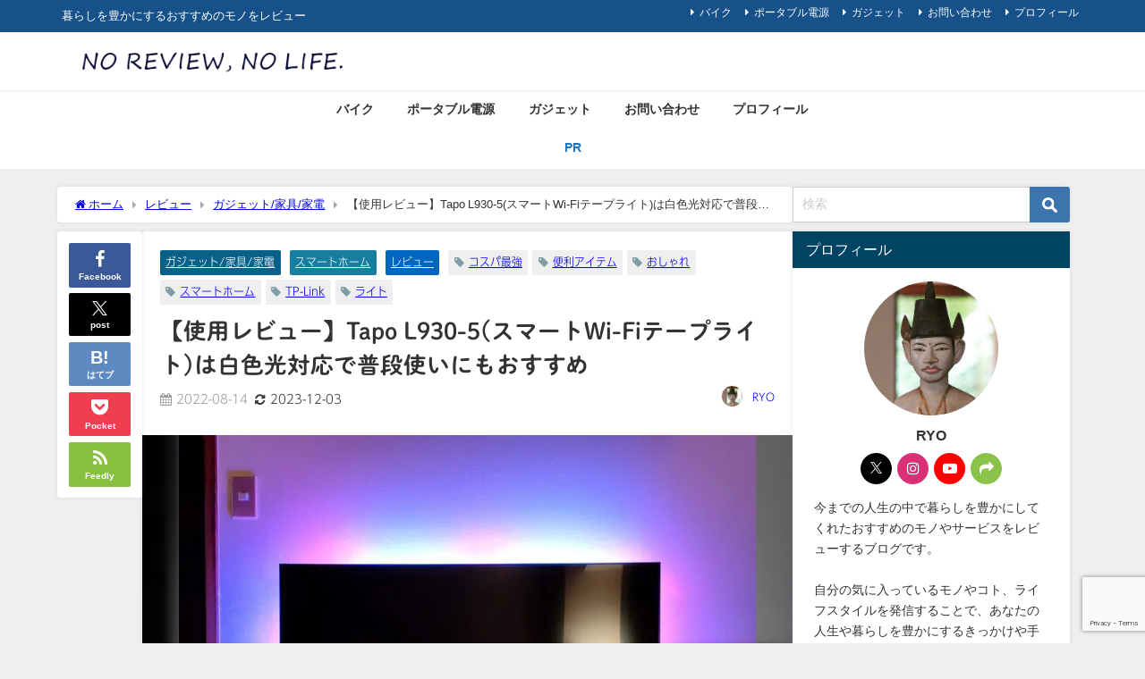

--- FILE ---
content_type: text/html; charset=UTF-8
request_url: https://no-review-no-life.com/tp-link-tapo-l930-5/
body_size: 41536
content:
<!DOCTYPE html>
<html lang="ja">
<head>
<meta charset="utf-8">
<meta http-equiv="X-UA-Compatible" content="IE=edge">
<meta name="viewport" content="width=device-width, initial-scale=1" />
<title>【使用レビュー】Tapo L930-5(スマートWi-Fiテープライト)は白色光対応で普段使いにもおすすめ | NO REVIEW, NO LIFE. 〜暮らしを豊かにしてくれたおすすめのモノやサービスをレビューするブログ〜</title>
<meta name="description" content="今回はTP-Link Tapo L930-5の・外観や仕様・おすすめポイント・設定方法や使い方・口コミなどを徹底解説＆レビュー！この記事が最新のスマートWi-Fiテープライトがどんなものか気になる！と">
<meta name="thumbnail" content="https://no-review-no-life.com/wp-content/uploads/2022/08/tp-link-tapo-l930-5-097-150x150.jpg" /><!-- Diver OGP -->
<meta property="og:locale" content="ja_JP" />
<meta property="og:title" content="【使用レビュー】Tapo L930-5(スマートWi-Fiテープライト)は白色光対応で普段使いにもおすすめ" />
<meta property="og:description" content="今回はTP-Link Tapo L930-5の・外観や仕様・おすすめポイント・設定方法や使い方・口コミなどを徹底解説＆レビュー！この記事が最新のスマートWi-Fiテープライトがどんなものか気になる！というあなたのお役に立てれば幸いです。" />
<meta property="og:type" content="article" />
<meta property="og:url" content="https://no-review-no-life.com/tp-link-tapo-l930-5/" />
<meta property="og:image" content="https://no-review-no-life.com/wp-content/uploads/2022/08/tp-link-tapo-l930-5-097.jpg" />
<meta property="og:site_name" content="NO REVIEW, NO LIFE." />
<meta name="twitter:site" content="RYO_NR_NL" />
<meta name="twitter:card" content="gallery" />
<meta name="twitter:title" content="【使用レビュー】Tapo L930-5(スマートWi-Fiテープライト)は白色光対応で普段使いにもおすすめ" />
<meta name="twitter:url" content="https://no-review-no-life.com/tp-link-tapo-l930-5/" />
<meta name="twitter:description" content="今回はTP-Link Tapo L930-5の・外観や仕様・おすすめポイント・設定方法や使い方・口コミなどを徹底解説＆レビュー！この記事が最新のスマートWi-Fiテープライトがどんなものか気になる！というあなたのお役に立てれば幸いです。" />
<meta name="twitter:image" content="https://no-review-no-life.com/wp-content/uploads/2022/08/tp-link-tapo-l930-5-097.jpg" />
<!-- / Diver OGP -->
<link rel="canonical" href="https://no-review-no-life.com/tp-link-tapo-l930-5/">
<link rel="shortcut icon" href="">
<!--[if IE]>
		<link rel="shortcut icon" href="">
<![endif]-->
<link rel="apple-touch-icon" href="" />
<meta name='robots' content='max-image-preview' />
	<style>img:is([sizes="auto" i], [sizes^="auto," i]) { contain-intrinsic-size: 3000px 1500px }</style>
	<link rel='dns-prefetch' href='//webfonts.xserver.jp' />
<link rel='dns-prefetch' href='//cdnjs.cloudflare.com' />
<link rel="alternate" type="application/rss+xml" title="NO REVIEW, NO LIFE. &raquo; フィード" href="https://no-review-no-life.com/feed/" />
<link rel="alternate" type="application/rss+xml" title="NO REVIEW, NO LIFE. &raquo; コメントフィード" href="https://no-review-no-life.com/comments/feed/" />
<link rel="alternate" type="application/rss+xml" title="NO REVIEW, NO LIFE. &raquo; 【使用レビュー】Tapo L930-5(スマートWi-Fiテープライト)は白色光対応で普段使いにもおすすめ のコメントのフィード" href="https://no-review-no-life.com/tp-link-tapo-l930-5/feed/" />
<link rel='stylesheet'  href='https://no-review-no-life.com/wp-includes/css/dist/block-library/style.min.css?ver=6.8.3&#038;theme=6.1.11'  media='all'>
<style id='rinkerg-gutenberg-rinker-style-inline-css' type='text/css'>
.wp-block-create-block-block{background-color:#21759b;color:#fff;padding:2px}

</style>
<style id='global-styles-inline-css' type='text/css'>
:root{--wp--preset--aspect-ratio--square: 1;--wp--preset--aspect-ratio--4-3: 4/3;--wp--preset--aspect-ratio--3-4: 3/4;--wp--preset--aspect-ratio--3-2: 3/2;--wp--preset--aspect-ratio--2-3: 2/3;--wp--preset--aspect-ratio--16-9: 16/9;--wp--preset--aspect-ratio--9-16: 9/16;--wp--preset--color--black: #000000;--wp--preset--color--cyan-bluish-gray: #abb8c3;--wp--preset--color--white: #ffffff;--wp--preset--color--pale-pink: #f78da7;--wp--preset--color--vivid-red: #cf2e2e;--wp--preset--color--luminous-vivid-orange: #ff6900;--wp--preset--color--luminous-vivid-amber: #fcb900;--wp--preset--color--light-green-cyan: #7bdcb5;--wp--preset--color--vivid-green-cyan: #00d084;--wp--preset--color--pale-cyan-blue: #8ed1fc;--wp--preset--color--vivid-cyan-blue: #0693e3;--wp--preset--color--vivid-purple: #9b51e0;--wp--preset--color--light-blue: #70b8f1;--wp--preset--color--light-red: #ff8178;--wp--preset--color--light-green: #2ac113;--wp--preset--color--light-yellow: #ffe822;--wp--preset--color--light-orange: #ffa30d;--wp--preset--color--blue: #00f;--wp--preset--color--red: #f00;--wp--preset--color--purple: #674970;--wp--preset--color--gray: #ccc;--wp--preset--gradient--vivid-cyan-blue-to-vivid-purple: linear-gradient(135deg,rgba(6,147,227,1) 0%,rgb(155,81,224) 100%);--wp--preset--gradient--light-green-cyan-to-vivid-green-cyan: linear-gradient(135deg,rgb(122,220,180) 0%,rgb(0,208,130) 100%);--wp--preset--gradient--luminous-vivid-amber-to-luminous-vivid-orange: linear-gradient(135deg,rgba(252,185,0,1) 0%,rgba(255,105,0,1) 100%);--wp--preset--gradient--luminous-vivid-orange-to-vivid-red: linear-gradient(135deg,rgba(255,105,0,1) 0%,rgb(207,46,46) 100%);--wp--preset--gradient--very-light-gray-to-cyan-bluish-gray: linear-gradient(135deg,rgb(238,238,238) 0%,rgb(169,184,195) 100%);--wp--preset--gradient--cool-to-warm-spectrum: linear-gradient(135deg,rgb(74,234,220) 0%,rgb(151,120,209) 20%,rgb(207,42,186) 40%,rgb(238,44,130) 60%,rgb(251,105,98) 80%,rgb(254,248,76) 100%);--wp--preset--gradient--blush-light-purple: linear-gradient(135deg,rgb(255,206,236) 0%,rgb(152,150,240) 100%);--wp--preset--gradient--blush-bordeaux: linear-gradient(135deg,rgb(254,205,165) 0%,rgb(254,45,45) 50%,rgb(107,0,62) 100%);--wp--preset--gradient--luminous-dusk: linear-gradient(135deg,rgb(255,203,112) 0%,rgb(199,81,192) 50%,rgb(65,88,208) 100%);--wp--preset--gradient--pale-ocean: linear-gradient(135deg,rgb(255,245,203) 0%,rgb(182,227,212) 50%,rgb(51,167,181) 100%);--wp--preset--gradient--electric-grass: linear-gradient(135deg,rgb(202,248,128) 0%,rgb(113,206,126) 100%);--wp--preset--gradient--midnight: linear-gradient(135deg,rgb(2,3,129) 0%,rgb(40,116,252) 100%);--wp--preset--font-size--small: .8em;--wp--preset--font-size--medium: 1em;--wp--preset--font-size--large: 1.2em;--wp--preset--font-size--x-large: 42px;--wp--preset--font-size--xlarge: 1.5em;--wp--preset--font-size--xxlarge: 2em;--wp--preset--spacing--20: 0.44rem;--wp--preset--spacing--30: 0.67rem;--wp--preset--spacing--40: 1rem;--wp--preset--spacing--50: 1.5rem;--wp--preset--spacing--60: 2.25rem;--wp--preset--spacing--70: 3.38rem;--wp--preset--spacing--80: 5.06rem;--wp--preset--shadow--natural: 6px 6px 9px rgba(0, 0, 0, 0.2);--wp--preset--shadow--deep: 12px 12px 50px rgba(0, 0, 0, 0.4);--wp--preset--shadow--sharp: 6px 6px 0px rgba(0, 0, 0, 0.2);--wp--preset--shadow--outlined: 6px 6px 0px -3px rgba(255, 255, 255, 1), 6px 6px rgba(0, 0, 0, 1);--wp--preset--shadow--crisp: 6px 6px 0px rgba(0, 0, 0, 1);--wp--custom--spacing--small: max(1.25rem, 5vw);--wp--custom--spacing--medium: clamp(2rem, 8vw, calc(4 * var(--wp--style--block-gap)));--wp--custom--spacing--large: clamp(4rem, 10vw, 8rem);--wp--custom--spacing--outer: var(--wp--custom--spacing--small, 1.25rem);--wp--custom--typography--font-size--huge: clamp(2.25rem, 4vw, 2.75rem);--wp--custom--typography--font-size--gigantic: clamp(2.75rem, 6vw, 3.25rem);--wp--custom--typography--font-size--colossal: clamp(3.25rem, 8vw, 6.25rem);--wp--custom--typography--line-height--tiny: 1.15;--wp--custom--typography--line-height--small: 1.2;--wp--custom--typography--line-height--medium: 1.4;--wp--custom--typography--line-height--normal: 1.6;}:root { --wp--style--global--content-size: 769px;--wp--style--global--wide-size: 1240px; }:where(body) { margin: 0; }.wp-site-blocks > .alignleft { float: left; margin-right: 2em; }.wp-site-blocks > .alignright { float: right; margin-left: 2em; }.wp-site-blocks > .aligncenter { justify-content: center; margin-left: auto; margin-right: auto; }:where(.wp-site-blocks) > * { margin-block-start: 1.5em; margin-block-end: 0; }:where(.wp-site-blocks) > :first-child { margin-block-start: 0; }:where(.wp-site-blocks) > :last-child { margin-block-end: 0; }:root { --wp--style--block-gap: 1.5em; }:root :where(.is-layout-flow) > :first-child{margin-block-start: 0;}:root :where(.is-layout-flow) > :last-child{margin-block-end: 0;}:root :where(.is-layout-flow) > *{margin-block-start: 1.5em;margin-block-end: 0;}:root :where(.is-layout-constrained) > :first-child{margin-block-start: 0;}:root :where(.is-layout-constrained) > :last-child{margin-block-end: 0;}:root :where(.is-layout-constrained) > *{margin-block-start: 1.5em;margin-block-end: 0;}:root :where(.is-layout-flex){gap: 1.5em;}:root :where(.is-layout-grid){gap: 1.5em;}.is-layout-flow > .alignleft{float: left;margin-inline-start: 0;margin-inline-end: 2em;}.is-layout-flow > .alignright{float: right;margin-inline-start: 2em;margin-inline-end: 0;}.is-layout-flow > .aligncenter{margin-left: auto !important;margin-right: auto !important;}.is-layout-constrained > .alignleft{float: left;margin-inline-start: 0;margin-inline-end: 2em;}.is-layout-constrained > .alignright{float: right;margin-inline-start: 2em;margin-inline-end: 0;}.is-layout-constrained > .aligncenter{margin-left: auto !important;margin-right: auto !important;}.is-layout-constrained > :where(:not(.alignleft):not(.alignright):not(.alignfull)){max-width: var(--wp--style--global--content-size);margin-left: auto !important;margin-right: auto !important;}.is-layout-constrained > .alignwide{max-width: var(--wp--style--global--wide-size);}body .is-layout-flex{display: flex;}.is-layout-flex{flex-wrap: wrap;align-items: center;}.is-layout-flex > :is(*, div){margin: 0;}body .is-layout-grid{display: grid;}.is-layout-grid > :is(*, div){margin: 0;}body{padding-top: 0px;padding-right: 0px;padding-bottom: 0px;padding-left: 0px;}:root :where(.wp-element-button, .wp-block-button__link){background-color: #32373c;border-width: 0;color: #fff;font-family: inherit;font-size: inherit;line-height: inherit;padding: calc(0.667em + 2px) calc(1.333em + 2px);text-decoration: none;}.has-black-color{color: var(--wp--preset--color--black) !important;}.has-cyan-bluish-gray-color{color: var(--wp--preset--color--cyan-bluish-gray) !important;}.has-white-color{color: var(--wp--preset--color--white) !important;}.has-pale-pink-color{color: var(--wp--preset--color--pale-pink) !important;}.has-vivid-red-color{color: var(--wp--preset--color--vivid-red) !important;}.has-luminous-vivid-orange-color{color: var(--wp--preset--color--luminous-vivid-orange) !important;}.has-luminous-vivid-amber-color{color: var(--wp--preset--color--luminous-vivid-amber) !important;}.has-light-green-cyan-color{color: var(--wp--preset--color--light-green-cyan) !important;}.has-vivid-green-cyan-color{color: var(--wp--preset--color--vivid-green-cyan) !important;}.has-pale-cyan-blue-color{color: var(--wp--preset--color--pale-cyan-blue) !important;}.has-vivid-cyan-blue-color{color: var(--wp--preset--color--vivid-cyan-blue) !important;}.has-vivid-purple-color{color: var(--wp--preset--color--vivid-purple) !important;}.has-light-blue-color{color: var(--wp--preset--color--light-blue) !important;}.has-light-red-color{color: var(--wp--preset--color--light-red) !important;}.has-light-green-color{color: var(--wp--preset--color--light-green) !important;}.has-light-yellow-color{color: var(--wp--preset--color--light-yellow) !important;}.has-light-orange-color{color: var(--wp--preset--color--light-orange) !important;}.has-blue-color{color: var(--wp--preset--color--blue) !important;}.has-red-color{color: var(--wp--preset--color--red) !important;}.has-purple-color{color: var(--wp--preset--color--purple) !important;}.has-gray-color{color: var(--wp--preset--color--gray) !important;}.has-black-background-color{background-color: var(--wp--preset--color--black) !important;}.has-cyan-bluish-gray-background-color{background-color: var(--wp--preset--color--cyan-bluish-gray) !important;}.has-white-background-color{background-color: var(--wp--preset--color--white) !important;}.has-pale-pink-background-color{background-color: var(--wp--preset--color--pale-pink) !important;}.has-vivid-red-background-color{background-color: var(--wp--preset--color--vivid-red) !important;}.has-luminous-vivid-orange-background-color{background-color: var(--wp--preset--color--luminous-vivid-orange) !important;}.has-luminous-vivid-amber-background-color{background-color: var(--wp--preset--color--luminous-vivid-amber) !important;}.has-light-green-cyan-background-color{background-color: var(--wp--preset--color--light-green-cyan) !important;}.has-vivid-green-cyan-background-color{background-color: var(--wp--preset--color--vivid-green-cyan) !important;}.has-pale-cyan-blue-background-color{background-color: var(--wp--preset--color--pale-cyan-blue) !important;}.has-vivid-cyan-blue-background-color{background-color: var(--wp--preset--color--vivid-cyan-blue) !important;}.has-vivid-purple-background-color{background-color: var(--wp--preset--color--vivid-purple) !important;}.has-light-blue-background-color{background-color: var(--wp--preset--color--light-blue) !important;}.has-light-red-background-color{background-color: var(--wp--preset--color--light-red) !important;}.has-light-green-background-color{background-color: var(--wp--preset--color--light-green) !important;}.has-light-yellow-background-color{background-color: var(--wp--preset--color--light-yellow) !important;}.has-light-orange-background-color{background-color: var(--wp--preset--color--light-orange) !important;}.has-blue-background-color{background-color: var(--wp--preset--color--blue) !important;}.has-red-background-color{background-color: var(--wp--preset--color--red) !important;}.has-purple-background-color{background-color: var(--wp--preset--color--purple) !important;}.has-gray-background-color{background-color: var(--wp--preset--color--gray) !important;}.has-black-border-color{border-color: var(--wp--preset--color--black) !important;}.has-cyan-bluish-gray-border-color{border-color: var(--wp--preset--color--cyan-bluish-gray) !important;}.has-white-border-color{border-color: var(--wp--preset--color--white) !important;}.has-pale-pink-border-color{border-color: var(--wp--preset--color--pale-pink) !important;}.has-vivid-red-border-color{border-color: var(--wp--preset--color--vivid-red) !important;}.has-luminous-vivid-orange-border-color{border-color: var(--wp--preset--color--luminous-vivid-orange) !important;}.has-luminous-vivid-amber-border-color{border-color: var(--wp--preset--color--luminous-vivid-amber) !important;}.has-light-green-cyan-border-color{border-color: var(--wp--preset--color--light-green-cyan) !important;}.has-vivid-green-cyan-border-color{border-color: var(--wp--preset--color--vivid-green-cyan) !important;}.has-pale-cyan-blue-border-color{border-color: var(--wp--preset--color--pale-cyan-blue) !important;}.has-vivid-cyan-blue-border-color{border-color: var(--wp--preset--color--vivid-cyan-blue) !important;}.has-vivid-purple-border-color{border-color: var(--wp--preset--color--vivid-purple) !important;}.has-light-blue-border-color{border-color: var(--wp--preset--color--light-blue) !important;}.has-light-red-border-color{border-color: var(--wp--preset--color--light-red) !important;}.has-light-green-border-color{border-color: var(--wp--preset--color--light-green) !important;}.has-light-yellow-border-color{border-color: var(--wp--preset--color--light-yellow) !important;}.has-light-orange-border-color{border-color: var(--wp--preset--color--light-orange) !important;}.has-blue-border-color{border-color: var(--wp--preset--color--blue) !important;}.has-red-border-color{border-color: var(--wp--preset--color--red) !important;}.has-purple-border-color{border-color: var(--wp--preset--color--purple) !important;}.has-gray-border-color{border-color: var(--wp--preset--color--gray) !important;}.has-vivid-cyan-blue-to-vivid-purple-gradient-background{background: var(--wp--preset--gradient--vivid-cyan-blue-to-vivid-purple) !important;}.has-light-green-cyan-to-vivid-green-cyan-gradient-background{background: var(--wp--preset--gradient--light-green-cyan-to-vivid-green-cyan) !important;}.has-luminous-vivid-amber-to-luminous-vivid-orange-gradient-background{background: var(--wp--preset--gradient--luminous-vivid-amber-to-luminous-vivid-orange) !important;}.has-luminous-vivid-orange-to-vivid-red-gradient-background{background: var(--wp--preset--gradient--luminous-vivid-orange-to-vivid-red) !important;}.has-very-light-gray-to-cyan-bluish-gray-gradient-background{background: var(--wp--preset--gradient--very-light-gray-to-cyan-bluish-gray) !important;}.has-cool-to-warm-spectrum-gradient-background{background: var(--wp--preset--gradient--cool-to-warm-spectrum) !important;}.has-blush-light-purple-gradient-background{background: var(--wp--preset--gradient--blush-light-purple) !important;}.has-blush-bordeaux-gradient-background{background: var(--wp--preset--gradient--blush-bordeaux) !important;}.has-luminous-dusk-gradient-background{background: var(--wp--preset--gradient--luminous-dusk) !important;}.has-pale-ocean-gradient-background{background: var(--wp--preset--gradient--pale-ocean) !important;}.has-electric-grass-gradient-background{background: var(--wp--preset--gradient--electric-grass) !important;}.has-midnight-gradient-background{background: var(--wp--preset--gradient--midnight) !important;}.has-small-font-size{font-size: var(--wp--preset--font-size--small) !important;}.has-medium-font-size{font-size: var(--wp--preset--font-size--medium) !important;}.has-large-font-size{font-size: var(--wp--preset--font-size--large) !important;}.has-x-large-font-size{font-size: var(--wp--preset--font-size--x-large) !important;}.has-xlarge-font-size{font-size: var(--wp--preset--font-size--xlarge) !important;}.has-xxlarge-font-size{font-size: var(--wp--preset--font-size--xxlarge) !important;}
:root :where(.wp-block-pullquote){font-size: 1.5em;line-height: 1.6;}
:root :where(.wp-block-group-is-layout-flow) > :first-child{margin-block-start: 0;}:root :where(.wp-block-group-is-layout-flow) > :last-child{margin-block-end: 0;}:root :where(.wp-block-group-is-layout-flow) > *{margin-block-start: 0;margin-block-end: 0;}:root :where(.wp-block-group-is-layout-constrained) > :first-child{margin-block-start: 0;}:root :where(.wp-block-group-is-layout-constrained) > :last-child{margin-block-end: 0;}:root :where(.wp-block-group-is-layout-constrained) > *{margin-block-start: 0;margin-block-end: 0;}:root :where(.wp-block-group-is-layout-flex){gap: 0;}:root :where(.wp-block-group-is-layout-grid){gap: 0;}
</style>
<link rel='stylesheet'  href='https://no-review-no-life.com/wp-content/plugins/contact-form-7/includes/css/styles.css?ver=6.1.4&#038;theme=6.1.11'  media='all'>
<link rel='stylesheet'  href='https://no-review-no-life.com/wp-content/plugins/yyi-rinker/css/style.css?v=1.11.1&#038;ver=6.8.3&#038;theme=6.1.11'  media='all'>
<link rel='stylesheet'  href='https://no-review-no-life.com/wp-content/themes/diver/css/style.min.css?ver=6.8.3&#038;theme=6.1.11'  media='all'>
<link rel='stylesheet'  href='https://no-review-no-life.com/wp-content/themes/diver_child/style.css?theme=6.1.11'  media='all'>
<link rel='stylesheet'  href='https://no-review-no-life.com/wp-content/plugins/aurora-heatmap/style.css?ver=1.7.1&#038;theme=6.1.11'  media='all'>
<link rel="https://api.w.org/" href="https://no-review-no-life.com/wp-json/" /><link rel="alternate" title="JSON" type="application/json" href="https://no-review-no-life.com/wp-json/wp/v2/posts/12852" /><link rel='shortlink' href='https://no-review-no-life.com/?p=12852' />
<link rel="alternate" title="oEmbed (JSON)" type="application/json+oembed" href="https://no-review-no-life.com/wp-json/oembed/1.0/embed?url=https%3A%2F%2Fno-review-no-life.com%2Ftp-link-tapo-l930-5%2F" />
<link rel="alternate" title="oEmbed (XML)" type="text/xml+oembed" href="https://no-review-no-life.com/wp-json/oembed/1.0/embed?url=https%3A%2F%2Fno-review-no-life.com%2Ftp-link-tapo-l930-5%2F&#038;format=xml" />
<style>:root {
			--lazy-loader-animation-duration: 300ms;
		}
		  
		.lazyload {
	display: block;
}

.lazyload,
        .lazyloading {
			opacity: 0;
		}


		.lazyloaded {
			opacity: 1;
			transition: opacity 300ms;
			transition: opacity var(--lazy-loader-animation-duration);
		}</style><noscript><style>.lazyload { display: none; } .lazyload[class*="lazy-loader-background-element-"] { display: block; opacity: 1; }</style></noscript><style type='text/css'>
.site-branding .site-title a:lang(ja),.site-title{ font-family: '秀英にじみ丸ゴシック B';}.site-description:lang(ja){ font-family: '秀英にじみ丸ゴシック B';}section.widget h2:lang(ja),.widget-title{ font-family: '秀英にじみ丸ゴシック B';}section.widget ul li:lang(ja),.widget-content ul li{ font-family: '秀英にじみ丸ゴシック B';}</style>
<style type='text/css'>
h1,h2,h3,h4.entry-title{ font-family: "秀英にじみ丸ゴシック B";}h5,h6{ font-family: "秀英にじみ丸ゴシック B";}.hentry,.entry-content p,.post-inner.entry-content p{ font-family: "UD新ゴ コンデンス90 L";}strong,b{ font-family: "秀英にじみ丸ゴシック B";}</style>
<script type="text/javascript" language="javascript">
    var vc_pid = "885783314";
</script><script type="text/javascript" src="//aml.valuecommerce.com/vcdal.js" async></script><style>
.yyi-rinker-images {
    display: flex;
    justify-content: center;
    align-items: center;
    position: relative;

}
div.yyi-rinker-image img.yyi-rinker-main-img.hidden {
    display: none;
}

.yyi-rinker-images-arrow {
    cursor: pointer;
    position: absolute;
    top: 50%;
    display: block;
    margin-top: -11px;
    opacity: 0.6;
    width: 22px;
}

.yyi-rinker-images-arrow-left{
    left: -10px;
}
.yyi-rinker-images-arrow-right{
    right: -10px;
}

.yyi-rinker-images-arrow-left.hidden {
    display: none;
}

.yyi-rinker-images-arrow-right.hidden {
    display: none;
}
div.yyi-rinker-contents.yyi-rinker-design-tate  div.yyi-rinker-box{
    flex-direction: column;
}

div.yyi-rinker-contents.yyi-rinker-design-slim div.yyi-rinker-box .yyi-rinker-links {
    flex-direction: column;
}

div.yyi-rinker-contents.yyi-rinker-design-slim div.yyi-rinker-info {
    width: 100%;
}

div.yyi-rinker-contents.yyi-rinker-design-slim .yyi-rinker-title {
    text-align: center;
}

div.yyi-rinker-contents.yyi-rinker-design-slim .yyi-rinker-links {
    text-align: center;
}
div.yyi-rinker-contents.yyi-rinker-design-slim .yyi-rinker-image {
    margin: auto;
}

div.yyi-rinker-contents.yyi-rinker-design-slim div.yyi-rinker-info ul.yyi-rinker-links li {
	align-self: stretch;
}
div.yyi-rinker-contents.yyi-rinker-design-slim div.yyi-rinker-box div.yyi-rinker-info {
	padding: 0;
}
div.yyi-rinker-contents.yyi-rinker-design-slim div.yyi-rinker-box {
	flex-direction: column;
	padding: 14px 5px 0;
}

.yyi-rinker-design-slim div.yyi-rinker-box div.yyi-rinker-info {
	text-align: center;
}

.yyi-rinker-design-slim div.price-box span.price {
	display: block;
}

div.yyi-rinker-contents.yyi-rinker-design-slim div.yyi-rinker-info div.yyi-rinker-title a{
	font-size:16px;
}

div.yyi-rinker-contents.yyi-rinker-design-slim ul.yyi-rinker-links li.amazonkindlelink:before,  div.yyi-rinker-contents.yyi-rinker-design-slim ul.yyi-rinker-links li.amazonlink:before,  div.yyi-rinker-contents.yyi-rinker-design-slim ul.yyi-rinker-links li.rakutenlink:before, div.yyi-rinker-contents.yyi-rinker-design-slim ul.yyi-rinker-links li.yahoolink:before, div.yyi-rinker-contents.yyi-rinker-design-slim ul.yyi-rinker-links li.mercarilink:before {
	font-size:12px;
}

div.yyi-rinker-contents.yyi-rinker-design-slim ul.yyi-rinker-links li a {
	font-size: 13px;
}
.entry-content ul.yyi-rinker-links li {
	padding: 0;
}

div.yyi-rinker-contents .yyi-rinker-attention.attention_desing_right_ribbon {
    width: 89px;
    height: 91px;
    position: absolute;
    top: -1px;
    right: -1px;
    left: auto;
    overflow: hidden;
}

div.yyi-rinker-contents .yyi-rinker-attention.attention_desing_right_ribbon span {
    display: inline-block;
    width: 146px;
    position: absolute;
    padding: 4px 0;
    left: -13px;
    top: 12px;
    text-align: center;
    font-size: 12px;
    line-height: 24px;
    -webkit-transform: rotate(45deg);
    transform: rotate(45deg);
    box-shadow: 0 1px 3px rgba(0, 0, 0, 0.2);
}

div.yyi-rinker-contents .yyi-rinker-attention.attention_desing_right_ribbon {
    background: none;
}
.yyi-rinker-attention.attention_desing_right_ribbon .yyi-rinker-attention-after,
.yyi-rinker-attention.attention_desing_right_ribbon .yyi-rinker-attention-before{
display:none;
}
div.yyi-rinker-use-right_ribbon div.yyi-rinker-title {
    margin-right: 2rem;
}

				</style>      <script>
      (function(i,s,o,g,r,a,m){i['GoogleAnalyticsObject']=r;i[r]=i[r]||function(){(i[r].q=i[r].q||[]).push(arguments)},i[r].l=1*new Date();a=s.createElement(o),m=s.getElementsByTagName(o)[0];a.async=1;a.src=g;m.parentNode.insertBefore(a,m)})(window,document,'script','//www.google-analytics.com/analytics.js','ga');ga('create',"249701127",'auto');ga('send','pageview');</script>
          <meta name="google-site-verification" content="v8doWUs21cFIVtG5EfM3KrU6J3_epTBln5c869_t1m8" />
    <script async src="//pagead2.googlesyndication.com/pagead/js/adsbygoogle.js"></script>
<script>
     (adsbygoogle = window.adsbygoogle || []).push({
          google_ad_client: "ca-pub-3180235540102123",
          enable_page_level_ads: true
     });
</script><script type="application/ld+json" class="json-ld">[
    {
        "@context": "https://schema.org",
        "@type": "BlogPosting",
        "mainEntityOfPage": {
            "@type": "WebPage",
            "@id": "https://no-review-no-life.com/tp-link-tapo-l930-5/"
        },
        "headline": "【使用レビュー】Tapo L930-5(スマートWi-Fiテープライト)は白色光対応で普段使いにもおすすめ",
        "image": [
            "https://no-review-no-life.com/wp-content/uploads/2022/08/tp-link-tapo-l930-5-097.jpg",
            "https://no-review-no-life.com/wp-content/uploads/2022/08/tp-link-tapo-l930-5-097-300x233.jpg",
            "https://no-review-no-life.com/wp-content/uploads/2022/08/tp-link-tapo-l930-5-097-150x150.jpg"
        ],
        "description": "今回はTP-Link Tapo L930-5の・外観や仕様・おすすめポイント・設定方法や使い方・口コミなどを徹底解説＆レビュー！この記事が最新のスマートWi-Fiテープライトがどんなものか気になる！と",
        "datePublished": "2022-08-14T09:52:29+09:00",
        "dateModified": "2023-12-03T13:50:10+09:00",
        "articleSection": [
            "ガジェット/家具/家電",
            "スマートホーム",
            "レビュー"
        ],
        "author": {
            "@type": "Person",
            "name": "RYO",
            "url": "https://no-review-no-life.com/author/monkeymonkey7676b/"
        },
        "publisher": {
            "@context": "http://schema.org",
            "@type": "Organization",
            "name": "NO REVIEW, NO LIFE.",
            "description": "暮らしを豊かにするおすすめのモノをレビュー",
            "logo": {
                "@type": "ImageObject",
                "url": "https://no-review-no-life.com/wp-content/uploads/2020/02/logo_NO_REVIEW_NO_LIFE.png"
            }
        }
    }
]</script>
<style>body{background-image:url('');}</style> <style> #onlynav ul ul,#nav_fixed #nav ul ul,.header-logo #nav ul ul {visibility:hidden;opacity:0;transition:.2s ease-in-out;transform:translateY(10px);}#onlynav ul ul ul,#nav_fixed #nav ul ul ul,.header-logo #nav ul ul ul {transform:translateX(-20px) translateY(0);}#onlynav ul li:hover > ul,#nav_fixed #nav ul li:hover > ul,.header-logo #nav ul li:hover > ul{visibility:visible;opacity:1;transform:translateY(0);}#onlynav ul ul li:hover > ul,#nav_fixed #nav ul ul li:hover > ul,.header-logo #nav ul ul li:hover > ul{transform:translateX(0) translateY(0);}</style><style>body{background-color:#efefef;color:#333333;}:where(a){color:#333355;}:where(a):hover{color:#6495ED}:where(.content){color:#000;}:where(.content) a{color:#6f97bc;}:where(.content) a:hover{color:#6495ED;}.header-wrap,#header ul.sub-menu, #header ul.children,#scrollnav,.description_sp{background:#ffffff;color:#333333}.header-wrap a,#scrollnav a,div.logo_title{color:#333355;}.header-wrap a:hover,div.logo_title:hover{color:#6495ED}.drawer-nav-btn span{background-color:#333355;}.drawer-nav-btn:before,.drawer-nav-btn:after {border-color:#333355;}#scrollnav ul li a{background:rgba(255,255,255,.8);color:#505050}.header_small_menu{background:#165189;color:#fff}.header_small_menu a{color:#fff}.header_small_menu a:hover{color:#6495ED}#nav_fixed.fixed, #nav_fixed #nav ul ul{background:#ffffff;color:#333333}#nav_fixed.fixed a,#nav_fixed .logo_title{color:#333355}#nav_fixed.fixed a:hover{color:#6495ED}#nav_fixed .drawer-nav-btn:before,#nav_fixed .drawer-nav-btn:after{border-color:#333355;}#nav_fixed .drawer-nav-btn span{background-color:#333355;}#onlynav{background:#fff;color:#333}#onlynav ul li a{color:#333}#onlynav ul ul.sub-menu{background:#fff}#onlynav div > ul > li > a:before{border-color:#333}#onlynav ul > li:hover > a:hover,#onlynav ul>li:hover>a,#onlynav ul>li:hover li:hover>a,#onlynav ul li:hover ul li ul li:hover > a{background:#5d8ac1;color:#fff}#onlynav ul li ul li ul:before{border-left-color:#fff}#onlynav ul li:last-child ul li ul:before{border-right-color:#fff}#bigfooter{background:#fff;color:#333333}#bigfooter a{color:#333355}#bigfooter a:hover{color:#6495ED}#footer{background:#fff;color:#999}#footer a{color:#333355}#footer a:hover{color:#6495ED}#sidebar .widget{background:#fff;color:#333;}#sidebar .widget a{color:#333355;}#sidebar .widget a:hover{color:#6495ED;}.post-box-contents,#main-wrap #pickup_posts_container img,.hentry, #single-main .post-sub,.navigation,.single_thumbnail,.in_loop,#breadcrumb,.pickup-cat-list,.maintop-widget, .mainbottom-widget,#share_plz,.sticky-post-box,.catpage_content_wrap,.cat-post-main{background:#fff;}.post-box{border-color:#eee;}.drawer_content_title,.searchbox_content_title{background:#eee;color:#333;}.drawer-nav,#header_search{background:#fff}.drawer-nav,.drawer-nav a,#header_search,#header_search a{color:#000}#footer_sticky_menu{background:rgba(255,255,255,.8)}.footermenu_col{background:rgba(255,255,255,.8);color:#333;}a.page-numbers{background:#afafaf;color:#fff;}.pagination .current{background:#607d8b;color:#fff;}</style><style>@media screen and (min-width:1201px){#main-wrap,.header-wrap .header-logo,.header_small_content,.bigfooter_wrap,.footer_content,.container_top_widget,.container_bottom_widget{width:90%;}}@media screen and (max-width:1200px){ #main-wrap,.header-wrap .header-logo, .header_small_content, .bigfooter_wrap,.footer_content, .container_top_widget, .container_bottom_widget{width:96%;}}@media screen and (max-width:768px){#main-wrap,.header-wrap .header-logo,.header_small_content,.bigfooter_wrap,.footer_content,.container_top_widget,.container_bottom_widget{width:100%;}}@media screen and (min-width:960px){#sidebar {width:310px;}}#pickup_posts_container li > a,.post-box-thumbnail__wrap::before{padding-top:75%;}</style><style>@media screen and (min-width:1201px){#main-wrap{width:90%;}}@media screen and (max-width:1200px){ #main-wrap{width:96%;}}</style><style type="text/css" id="diver-custom-heading-css">.content h2:where(:not([class])),:where(.is-editor-blocks) :where(.content) h2:not(.sc_heading){color:#fff;background-color:#607d8b;}.content h3:where(:not([class])),:where(.is-editor-blocks) :where(.content) h3:not(.sc_heading){color:#607d8b;background-color:#607d8b;border-top:2px solid #607d8b;border-bottom:2px solid #607d8b;background:transparent;padding-left:0px;padding-right:0px;}.content h5:where(:not([class])),:where(.is-editor-blocks) :where(.content) h5:not(.sc_heading){color:#000;}</style><!-- Global site tag (gtag.js) - Google Analytics -->
<script async src="https://www.googletagmanager.com/gtag/js?id=G-23G8T4PHD3"></script>
<script>
  window.dataLayer = window.dataLayer || [];
  function gtag(){dataLayer.push(arguments);}
  gtag('js', new Date());

  gtag('config', 'G-23G8T4PHD3');
</script>

<script>
     (adsbygoogle = window.adsbygoogle || []).push({
          google_ad_client: "ca-pub-3180235540102123",
          enable_page_level_ads: true
     });
  <meta name="viewport" content="width=device-width,initial-scale=1.0">
</script>

<script type="text/javascript" language="javascript">
    var vc_pid = "885783314";
</script><script type="text/javascript" src="//aml.valuecommerce.com/vcdal.js" async></script>


<script async custom-element="amp-video" src="https://cdn.ampproject.org/v0/amp-video-0.1.js">
</script>
<link rel="icon" href="https://no-review-no-life.com/wp-content/uploads/2019/04/cropped-IMG_20190409_015117_119-e1554768171115-1-32x32.jpg" sizes="32x32" />
<link rel="icon" href="https://no-review-no-life.com/wp-content/uploads/2019/04/cropped-IMG_20190409_015117_119-e1554768171115-1-192x192.jpg" sizes="192x192" />
<link rel="apple-touch-icon" href="https://no-review-no-life.com/wp-content/uploads/2019/04/cropped-IMG_20190409_015117_119-e1554768171115-1-180x180.jpg" />
<meta name="msapplication-TileImage" content="https://no-review-no-life.com/wp-content/uploads/2019/04/cropped-IMG_20190409_015117_119-e1554768171115-1-270x270.jpg" />
		<style type="text/css" id="wp-custom-css">
			.article_col .sc_article_title{
	width:100%;
}

.widget .article_col ul{
    display: -webkit-flex;
    display: -ms-flexbox;
    -js-display: flex;
    display: flex;
    -webkit-flex-wrap: wrap;
    -ms-flex-wrap: wrap;
    flex-wrap: wrap;
			margin-bottom:3px;
			max-height:280px;
}

.article_col ul li {
    width: 33%;
    display: inline-block;
	border-bottom:none !important;
	overflow:initial;
}

.article_col ul li a{
	padding:.5em;
	margin-bottom:.5em;
	font-size: 1.1em;
    font-weight: bold;
    color: #333;
	   background: #f9f9f9;
    border-radius: 3px;
	 overflow: hidden;
    white-space: nowrap;
    text-overflow: ellipsis;
}
@media screen and (max-width:768px){
	.article_col ul li {
    width: 50%;
}
	.article_col .sc_article_title{
		padding:0;
	}
}
@media screen and (max-width:599px){
	.article_col ul li {
    width: 100%;
}
}		</style>
		
<script src="https://www.youtube.com/iframe_api"></script>

</head>
<body itemscope="itemscope" itemtype="http://schema.org/WebPage" class="wp-singular post-template-default single single-post postid-12852 single-format-standard wp-embed-responsive wp-theme-diver wp-child-theme-diver_child  l-sidebar-right">


<div id="container">
<!-- header -->
	<!-- lpページでは表示しない -->
	<div id="header" class="clearfix">
					<header class="header-wrap" role="banner" itemscope="itemscope" itemtype="http://schema.org/WPHeader">
			<div class="header_small_menu clearfix">
		<div class="header_small_content">
			<div id="description">暮らしを豊かにするおすすめのモノをレビュー</div>
			<nav class="header_small_menu_right" role="navigation" itemscope="itemscope" itemtype="http://scheme.org/SiteNavigationElement">
				<ul id="menu-%e3%82%b0%e3%83%ad%e3%83%bc%e3%83%90%e3%83%ab%e3%83%a1%e3%83%8b%e3%83%a5%e3%83%bc1" class="menu"><li id="menu-item-16457" class="menu-item menu-item-type-taxonomy menu-item-object-category menu-item-16457"><a href="https://no-review-no-life.com/category/review/bike/">バイク</a></li>
<li id="menu-item-16429" class="menu-item menu-item-type-taxonomy menu-item-object-category menu-item-16429"><a href="https://no-review-no-life.com/category/review/gadget/portable-power-station-solar-panel/">ポータブル電源</a></li>
<li id="menu-item-1647" class="menu-item menu-item-type-taxonomy menu-item-object-category current-post-ancestor current-menu-parent current-post-parent menu-item-1647"><a href="https://no-review-no-life.com/category/review/gadget/">ガジェット</a></li>
<li id="menu-item-2285" class="menu-item menu-item-type-post_type menu-item-object-page menu-item-2285"><a href="https://no-review-no-life.com/contact/">お問い合わせ</a></li>
<li id="menu-item-3094" class="menu-item menu-item-type-post_type menu-item-object-page menu-item-3094"><a href="https://no-review-no-life.com/profile/">プロフィール</a></li>
</ul>			</nav>
		</div>
	</div>

			<div class="header-logo clearfix">
				<!-- 	<button type="button" class="drawer-toggle drawer-hamburger">
	  <span class="sr-only">toggle navigation</span>
	  <span class="drawer-hamburger-icon"></span>
	</button> -->

	<div class="drawer-nav-btn-wrap"><span class="drawer-nav-btn"><span></span></span></div>


	<div class="header_search"><a href="#header_search" class="header_search_btn" data-lity><div class="header_search_inner"><i class="fa fa-search" aria-hidden="true"></i><div class="header_search_title">SEARCH</div></div></a></div>

				<!-- /Navigation -->

								<div id="logo">
										<a href="https://no-review-no-life.com/">
						
															<img src="https://no-review-no-life.com/wp-content/uploads/2020/02/logo_NO_REVIEW_NO_LIFE.png" alt="NO REVIEW, NO LIFE." width="400" height="58">
							
											</a>
				</div>
							</div>
		</header>
		<nav id="scrollnav" role="navigation" itemscope="itemscope" itemtype="http://scheme.org/SiteNavigationElement">
			<div class="menu-%e3%82%b0%e3%83%ad%e3%83%bc%e3%83%90%e3%83%ab%e3%83%a1%e3%83%8b%e3%83%a5%e3%83%bc1-container"><ul id="scroll-menu"><li class="menu-item menu-item-type-taxonomy menu-item-object-category menu-item-has-children menu-item-16457"><a href="https://no-review-no-life.com/category/review/bike/">バイク</a>
<ul class="sub-menu">
	<li id="menu-item-1644" class="menu-item menu-item-type-taxonomy menu-item-object-category menu-item-1644"><a href="https://no-review-no-life.com/category/review/bicycle/">自転車</a></li>
</ul>
</li>
<li class="menu-item menu-item-type-taxonomy menu-item-object-category menu-item-16429"><a href="https://no-review-no-life.com/category/review/gadget/portable-power-station-solar-panel/">ポータブル電源</a></li>
<li class="menu-item menu-item-type-taxonomy menu-item-object-category current-post-ancestor current-menu-parent current-post-parent menu-item-has-children menu-item-1647"><a href="https://no-review-no-life.com/category/review/gadget/">ガジェット</a>
<ul class="sub-menu">
	<li id="menu-item-2979" class="menu-item menu-item-type-taxonomy menu-item-object-category menu-item-2979"><a href="https://no-review-no-life.com/category/review/gadget/earphone/">イヤホン</a></li>
	<li id="menu-item-1649" class="menu-item menu-item-type-taxonomy menu-item-object-category menu-item-1649"><a href="https://no-review-no-life.com/category/review/gadget/camera/">カメラ</a></li>
	<li id="menu-item-17956" class="menu-item menu-item-type-taxonomy menu-item-object-category menu-item-17956"><a href="https://no-review-no-life.com/category/review/gadget/keyboard/">キーボード</a></li>
</ul>
</li>
<li class="menu-item menu-item-type-post_type menu-item-object-page menu-item-2285"><a href="https://no-review-no-life.com/contact/">お問い合わせ</a></li>
<li class="menu-item menu-item-type-post_type menu-item-object-page menu-item-3094"><a href="https://no-review-no-life.com/profile/">プロフィール</a></li>
</ul></div>		</nav>
									<nav id="onlynav" class="onlynav" role="navigation" itemscope="itemscope" itemtype="http://scheme.org/SiteNavigationElement">
				<div class="menu-%e3%82%b0%e3%83%ad%e3%83%bc%e3%83%90%e3%83%ab%e3%83%a1%e3%83%8b%e3%83%a5%e3%83%bc1-container"><ul id="onlynavul" class="menu"><li class="menu-item menu-item-type-taxonomy menu-item-object-category menu-item-has-children menu-item-16457"><a href="https://no-review-no-life.com/category/review/bike/">バイク</a>
<ul class="sub-menu">
	<li class="menu-item menu-item-type-taxonomy menu-item-object-category menu-item-1644"><a href="https://no-review-no-life.com/category/review/bicycle/">自転車</a></li>
</ul>
</li>
<li class="menu-item menu-item-type-taxonomy menu-item-object-category menu-item-16429"><a href="https://no-review-no-life.com/category/review/gadget/portable-power-station-solar-panel/">ポータブル電源</a></li>
<li class="menu-item menu-item-type-taxonomy menu-item-object-category current-post-ancestor current-menu-parent current-post-parent menu-item-has-children menu-item-1647"><a href="https://no-review-no-life.com/category/review/gadget/">ガジェット</a>
<ul class="sub-menu">
	<li class="menu-item menu-item-type-taxonomy menu-item-object-category menu-item-2979"><a href="https://no-review-no-life.com/category/review/gadget/earphone/">イヤホン</a></li>
	<li class="menu-item menu-item-type-taxonomy menu-item-object-category menu-item-1649"><a href="https://no-review-no-life.com/category/review/gadget/camera/">カメラ</a></li>
	<li class="menu-item menu-item-type-taxonomy menu-item-object-category menu-item-17956"><a href="https://no-review-no-life.com/category/review/gadget/keyboard/">キーボード</a></li>
</ul>
</li>
<li class="menu-item menu-item-type-post_type menu-item-object-page menu-item-2285"><a href="https://no-review-no-life.com/contact/">お問い合わせ</a></li>
<li class="menu-item menu-item-type-post_type menu-item-object-page menu-item-3094"><a href="https://no-review-no-life.com/profile/">プロフィール</a></li>
</ul></div>			</nav>
					</div>
	<div class="d_sp">
		</div>
	
<div class="header_message clearfix" style="background:#ffffff;">
			<div class="header_message_wrap">
			<div class="header_message_text" style="color: #1e73be">
						PR			</div>
		</div>
	</div>

	<div id="main-wrap">
	<!-- main -->
		<div class="l-main-container">
		<main id="single-main"  style="margin-right:-330px;padding-right:330px;" role="main">
					
								<div id="breadcrumb"><ul itemscope itemtype="http://schema.org/BreadcrumbList"><li itemprop="itemListElement" itemscope itemtype="http://schema.org/ListItem"><a href="https://no-review-no-life.com/" itemprop="item"><span itemprop="name"><i class="fa fa-home" aria-hidden="true"></i> ホーム</span></a><meta itemprop="position" content="1" /></li><li itemprop="itemListElement" itemscope itemtype="http://schema.org/ListItem"><a href="https://no-review-no-life.com/category/review/" itemprop="item"><span itemprop="name">レビュー</span></a><meta itemprop="position" content="2" /></li><li itemprop="itemListElement" itemscope itemtype="http://schema.org/ListItem"><a href="https://no-review-no-life.com/category/review/gadget/" itemprop="item"><span itemprop="name">ガジェット/家具/家電</span></a><meta itemprop="position" content="3" /></li><li itemprop="itemListElement" itemscope itemtype="http://schema.org/ListItem"><span itemprop="name">【使用レビュー】Tapo L930-5(スマートWi-Fiテープライト)は白色光対応で普段使いにもおすすめ</span><meta itemprop="position" content="4" /></li></ul></div> 
					<div id="content_area" class="fadeIn animated">
						<div class="content_area_side">
	<div id="share_plz" class="sns">

		<a class='facebook' href='http://www.facebook.com/share.php?u=https%3A%2F%2Fno-review-no-life.com%2Ftp-link-tapo-l930-5%2F&title=%E3%80%90%E4%BD%BF%E7%94%A8%E3%83%AC%E3%83%93%E3%83%A5%E3%83%BC%E3%80%91Tapo+L930-5%28%E3%82%B9%E3%83%9E%E3%83%BC%E3%83%88Wi-Fi%E3%83%86%E3%83%BC%E3%83%97%E3%83%A9%E3%82%A4%E3%83%88%29%E3%81%AF%E7%99%BD%E8%89%B2%E5%85%89%E5%AF%BE%E5%BF%9C%E3%81%A7%E6%99%AE%E6%AE%B5%E4%BD%BF%E3%81%84%E3%81%AB%E3%82%82%E3%81%8A%E3%81%99%E3%81%99%E3%82%81+-+NO+REVIEW%2C+NO+LIFE.'><i class="fa fa-facebook"></i><span class='sns_name'>Facebook</span></a><a class='twitter' href='https://twitter.com/intent/post?url=https%3A%2F%2Fno-review-no-life.com%2Ftp-link-tapo-l930-5%2F&text=%E3%80%90%E4%BD%BF%E7%94%A8%E3%83%AC%E3%83%93%E3%83%A5%E3%83%BC%E3%80%91Tapo+L930-5%28%E3%82%B9%E3%83%9E%E3%83%BC%E3%83%88Wi-Fi%E3%83%86%E3%83%BC%E3%83%97%E3%83%A9%E3%82%A4%E3%83%88%29%E3%81%AF%E7%99%BD%E8%89%B2%E5%85%89%E5%AF%BE%E5%BF%9C%E3%81%A7%E6%99%AE%E6%AE%B5%E4%BD%BF%E3%81%84%E3%81%AB%E3%82%82%E3%81%8A%E3%81%99%E3%81%99%E3%82%81+-+NO+REVIEW%2C+NO+LIFE.&tw_p=tweetbutton'><svg width="1200" height="1227" viewBox="0 0 1200 1227" fill="currentColor" xmlns="http://www.w3.org/2000/svg">
                <path d="M714.163 519.284L1160.89 0H1055.03L667.137 450.887L357.328 0H0L468.492 681.821L0 1226.37H105.866L515.491 750.218L842.672 1226.37H1200L714.137 519.284H714.163ZM569.165 687.828L521.697 619.934L144.011 79.6944H306.615L611.412 515.685L658.88 583.579L1055.08 1150.3H892.476L569.165 687.854V687.828Z"/>
                </svg><span class='sns_name'>post</span></a><a class='hatebu' href='https://b.hatena.ne.jp/add?mode=confirm&url=https%3A%2F%2Fno-review-no-life.com%2Ftp-link-tapo-l930-5%2F&title=%E3%80%90%E4%BD%BF%E7%94%A8%E3%83%AC%E3%83%93%E3%83%A5%E3%83%BC%E3%80%91Tapo+L930-5%28%E3%82%B9%E3%83%9E%E3%83%BC%E3%83%88Wi-Fi%E3%83%86%E3%83%BC%E3%83%97%E3%83%A9%E3%82%A4%E3%83%88%29%E3%81%AF%E7%99%BD%E8%89%B2%E5%85%89%E5%AF%BE%E5%BF%9C%E3%81%A7%E6%99%AE%E6%AE%B5%E4%BD%BF%E3%81%84%E3%81%AB%E3%82%82%E3%81%8A%E3%81%99%E3%81%99%E3%82%81+-+NO+REVIEW%2C+NO+LIFE.'><span class='sns_name'>はてブ</span></a><a class='pocket' href='https://getpocket.com/edit?url=https%3A%2F%2Fno-review-no-life.com%2Ftp-link-tapo-l930-5%2F&title=%E3%80%90%E4%BD%BF%E7%94%A8%E3%83%AC%E3%83%93%E3%83%A5%E3%83%BC%E3%80%91Tapo+L930-5%28%E3%82%B9%E3%83%9E%E3%83%BC%E3%83%88Wi-Fi%E3%83%86%E3%83%BC%E3%83%97%E3%83%A9%E3%82%A4%E3%83%88%29%E3%81%AF%E7%99%BD%E8%89%B2%E5%85%89%E5%AF%BE%E5%BF%9C%E3%81%A7%E6%99%AE%E6%AE%B5%E4%BD%BF%E3%81%84%E3%81%AB%E3%82%82%E3%81%8A%E3%81%99%E3%81%99%E3%82%81+-+NO+REVIEW%2C+NO+LIFE.'><i class="fa fa-get-pocket" aria-hidden="true"></i><span class='sns_name'>Pocket</span></a><a class='feedly' href='https://feedly.com/i/subscription/feed%2Fhttps%3A%2F%2Fno-review-no-life.com%2Ftp-link-tapo-l930-5%2F%2Ffeed'><i class="fa fa-rss" aria-hidden="true"></i><span class='sns_name'>Feedly</span></a>
	</div>
</div>
						<article id="post-12852" class="post-12852 post type-post status-publish format-standard has-post-thumbnail hentry category-gadget category-smart-home category-review tag-tp-link tag-fashionable tag-storongest-cost-performance tag-smart-home tag-light tag-useful-products">
							<header>
								<div class="post-meta clearfix">
									<div class="cat-tag">
																					<div class="single-post-category" style="background:#096189"><a href="https://no-review-no-life.com/category/review/gadget/" rel="category tag">ガジェット/家具/家電</a></div>
																					<div class="single-post-category" style="background:#187ea0"><a href="https://no-review-no-life.com/category/review/smart-home/" rel="category tag">スマートホーム</a></div>
																					<div class="single-post-category" style="background:#0066bf"><a href="https://no-review-no-life.com/category/review/" rel="category tag">レビュー</a></div>
																				<div class="tag"><a href="https://no-review-no-life.com/tag/storongest-cost-performance/" rel="tag">コスパ最強</a></div><div class="tag"><a href="https://no-review-no-life.com/tag/useful-products/" rel="tag">便利アイテム</a></div><div class="tag"><a href="https://no-review-no-life.com/tag/fashionable/" rel="tag">おしゃれ</a></div><div class="tag"><a href="https://no-review-no-life.com/tag/smart-home/" rel="tag">スマートホーム</a></div><div class="tag"><a href="https://no-review-no-life.com/tag/tp-link/" rel="tag">TP-Link</a></div><div class="tag"><a href="https://no-review-no-life.com/tag/light/" rel="tag">ライト</a></div>									</div>

									<h1 class="single-post-title entry-title">【使用レビュー】Tapo L930-5(スマートWi-Fiテープライト)は白色光対応で普段使いにもおすすめ</h1>
									<div class="post-meta-bottom">
																												<time class="single-post-date published updated" datetime="2022-08-14"><i class="fa fa-calendar" aria-hidden="true"></i>2022-08-14</time>
																												<time class="single-post-date modified" datetime="2023-12-03"><i class="fa fa-refresh" aria-hidden="true"></i>2023-12-03</time>
																		
									</div>
																			<ul class="post-author vcard author">
										<li class="post-author-thum"><noscript><img alt src="https://secure.gravatar.com/avatar/698351ccecb86fcb2dc4ae44f8f9da7221d514385db877bd33ab09fdf53fdef6?s=25&#038;d=mm&#038;r=g" srcset="https://secure.gravatar.com/avatar/698351ccecb86fcb2dc4ae44f8f9da7221d514385db877bd33ab09fdf53fdef6?s=50&#038;d=mm&#038;r=g 2x" class="avatar avatar-25 photo" height="25" width="25" decoding="async"></noscript><img alt src="data:image/svg+xml,%3Csvg%20xmlns%3D%22http%3A%2F%2Fwww.w3.org%2F2000%2Fsvg%22%20viewBox%3D%220%200%2025%2025%22%3E%3C%2Fsvg%3E" srcset="data:image/svg+xml,%3Csvg%20xmlns%3D%22http%3A%2F%2Fwww.w3.org%2F2000%2Fsvg%22%20viewBox%3D%220%200%2025%2025%22%3E%3C%2Fsvg%3E 25w" class="avatar avatar-25 photo lazyload" height="25" width="25" decoding="async" data-srcset="https://secure.gravatar.com/avatar/698351ccecb86fcb2dc4ae44f8f9da7221d514385db877bd33ab09fdf53fdef6?s=50&#038;d=mm&#038;r=g 2x" data-src="https://secure.gravatar.com/avatar/698351ccecb86fcb2dc4ae44f8f9da7221d514385db877bd33ab09fdf53fdef6?s=25&#038;d=mm&#038;r=g" loading="lazy"></li>
										<li class="post-author-name fn post-author"><a href="https://no-review-no-life.com/author/monkeymonkey7676b/">RYO</a>
										</li>
										</ul>
																	</div>
								<figure class="single_thumbnail lazyload" data-bg="https://no-review-no-life.com/wp-content/uploads/2022/08/tp-link-tapo-l930-5-097.jpg"><img src="https://no-review-no-life.com/wp-content/uploads/2022/08/tp-link-tapo-l930-5-097.jpg" width="750" height="582" alt="【使用レビュー】Tapo L930-5(スマートWi-Fiテープライト)は白色光対応で普段使いにもおすすめ"></figure>    
            <div class="share-button sns big" >
                <a class='facebook' href='http://www.facebook.com/share.php?u=https%3A%2F%2Fno-review-no-life.com%2Ftp-link-tapo-l930-5%2F&title=%E3%80%90%E4%BD%BF%E7%94%A8%E3%83%AC%E3%83%93%E3%83%A5%E3%83%BC%E3%80%91Tapo+L930-5%28%E3%82%B9%E3%83%9E%E3%83%BC%E3%83%88Wi-Fi%E3%83%86%E3%83%BC%E3%83%97%E3%83%A9%E3%82%A4%E3%83%88%29%E3%81%AF%E7%99%BD%E8%89%B2%E5%85%89%E5%AF%BE%E5%BF%9C%E3%81%A7%E6%99%AE%E6%AE%B5%E4%BD%BF%E3%81%84%E3%81%AB%E3%82%82%E3%81%8A%E3%81%99%E3%81%99%E3%82%81+-+NO+REVIEW%2C+NO+LIFE.' target='_blank' rel='noopener noreferrer'><i class="fa fa-facebook"></i><span class='sns_name'>Facebook</span></a><a class='twitter' href='https://twitter.com/intent/post?url=https%3A%2F%2Fno-review-no-life.com%2Ftp-link-tapo-l930-5%2F&text=%E3%80%90%E4%BD%BF%E7%94%A8%E3%83%AC%E3%83%93%E3%83%A5%E3%83%BC%E3%80%91Tapo+L930-5%28%E3%82%B9%E3%83%9E%E3%83%BC%E3%83%88Wi-Fi%E3%83%86%E3%83%BC%E3%83%97%E3%83%A9%E3%82%A4%E3%83%88%29%E3%81%AF%E7%99%BD%E8%89%B2%E5%85%89%E5%AF%BE%E5%BF%9C%E3%81%A7%E6%99%AE%E6%AE%B5%E4%BD%BF%E3%81%84%E3%81%AB%E3%82%82%E3%81%8A%E3%81%99%E3%81%99%E3%82%81+-+NO+REVIEW%2C+NO+LIFE.&tw_p=tweetbutton' target='_blank' rel='noopener noreferrer'><svg width="1200" height="1227" viewBox="0 0 1200 1227" fill="currentColor" xmlns="http://www.w3.org/2000/svg">
                <path d="M714.163 519.284L1160.89 0H1055.03L667.137 450.887L357.328 0H0L468.492 681.821L0 1226.37H105.866L515.491 750.218L842.672 1226.37H1200L714.137 519.284H714.163ZM569.165 687.828L521.697 619.934L144.011 79.6944H306.615L611.412 515.685L658.88 583.579L1055.08 1150.3H892.476L569.165 687.854V687.828Z"/>
                </svg><span class='sns_name'>post</span></a><a class='hatebu' href='https://b.hatena.ne.jp/add?mode=confirm&url=https%3A%2F%2Fno-review-no-life.com%2Ftp-link-tapo-l930-5%2F&title=%E3%80%90%E4%BD%BF%E7%94%A8%E3%83%AC%E3%83%93%E3%83%A5%E3%83%BC%E3%80%91Tapo+L930-5%28%E3%82%B9%E3%83%9E%E3%83%BC%E3%83%88Wi-Fi%E3%83%86%E3%83%BC%E3%83%97%E3%83%A9%E3%82%A4%E3%83%88%29%E3%81%AF%E7%99%BD%E8%89%B2%E5%85%89%E5%AF%BE%E5%BF%9C%E3%81%A7%E6%99%AE%E6%AE%B5%E4%BD%BF%E3%81%84%E3%81%AB%E3%82%82%E3%81%8A%E3%81%99%E3%81%99%E3%82%81+-+NO+REVIEW%2C+NO+LIFE.' target='_blank' rel='noopener noreferrer'><span class='sns_name'>はてブ</span></a><a class='line' href='https://line.me/R/msg/text/?%E3%80%90%E4%BD%BF%E7%94%A8%E3%83%AC%E3%83%93%E3%83%A5%E3%83%BC%E3%80%91Tapo+L930-5%28%E3%82%B9%E3%83%9E%E3%83%BC%E3%83%88Wi-Fi%E3%83%86%E3%83%BC%E3%83%97%E3%83%A9%E3%82%A4%E3%83%88%29%E3%81%AF%E7%99%BD%E8%89%B2%E5%85%89%E5%AF%BE%E5%BF%9C%E3%81%A7%E6%99%AE%E6%AE%B5%E4%BD%BF%E3%81%84%E3%81%AB%E3%82%82%E3%81%8A%E3%81%99%E3%81%99%E3%82%81+-+NO+REVIEW%2C+NO+LIFE.%0Ahttps%3A%2F%2Fno-review-no-life.com%2Ftp-link-tapo-l930-5%2F' target='_blank' rel='noopener noreferrer'><span class="text">LINE</span></a><a class='pocket' href='https://getpocket.com/edit?url=https%3A%2F%2Fno-review-no-life.com%2Ftp-link-tapo-l930-5%2F&title=%E3%80%90%E4%BD%BF%E7%94%A8%E3%83%AC%E3%83%93%E3%83%A5%E3%83%BC%E3%80%91Tapo+L930-5%28%E3%82%B9%E3%83%9E%E3%83%BC%E3%83%88Wi-Fi%E3%83%86%E3%83%BC%E3%83%97%E3%83%A9%E3%82%A4%E3%83%88%29%E3%81%AF%E7%99%BD%E8%89%B2%E5%85%89%E5%AF%BE%E5%BF%9C%E3%81%A7%E6%99%AE%E6%AE%B5%E4%BD%BF%E3%81%84%E3%81%AB%E3%82%82%E3%81%8A%E3%81%99%E3%81%99%E3%82%81+-+NO+REVIEW%2C+NO+LIFE.' target='_blank' rel='noopener noreferrer'><i class="fa fa-get-pocket" aria-hidden="true"></i><span class='sns_name'>Pocket</span></a><a class='feedly' href='https://feedly.com/i/subscription/feed%2Fhttps%3A%2F%2Fno-review-no-life.com%2Ftp-link-tapo-l930-5%2F%2Ffeed' target='_blank' rel='noopener noreferrer'><i class="fa fa-rss" aria-hidden="true"></i><span class='sns_name'>Feedly</span></a>    
        </div>
    							</header>
							<section class="single-post-main">
																		

									<div class="content">
																		<p>&nbsp;</p>
<div>
<div>
<div class="voice clearfix left n_bottom">
<div class="icon">
<p><img decoding="async" data-src="https://no-review-no-life.com/wp-content/uploads/2019/04/IMG_20190409_015117_119-e1554768171115.jpg" class="lazyload"></p>
<div class="name">RYO</div>
</div>
<div class="text sc_balloon left white"><strong><span style="font-size: 0.9em;">こんにちは。RYO（<a href="https://twitter.com/RYO_NR_NL">@RYO_NR_NL</a>）です！</span></strong></div>
</div>
</div>
</div>
<p>&nbsp;</p>
<p>&nbsp;</p>
<p>私の家は、ここ数年でスマートホーム化を着々と進めています。</p>
<p><strong>スマートホーム化をより加速させたいなー</strong>と思っていたところ、TP-Linkさんから7月末にリリースされたばかりのスマートWi-Fiテープライト・<strong><a href="https://www.tp-link.com/jp/home-networking/smart-bulb/tapo-l930-5/#utm_source=tplinkmkt&amp;utm_medium=utm_medium&amp;utm_campaign=l930-5_TapoL930-5_5">TP-Link Tapo L930-5</a></strong>をご提供頂きました。</p>
<p>&nbsp;</p>
<p><span style="font-size: 12pt;">提供品でもいつもと変わらず、実際に使ってみた感想や使い方、おすすめポイントやいまいちなところをまとめてご紹介します。</span></p>
<p>&nbsp;</p>
<p>&nbsp;</p>
<div>
<p>そこで今回はTP-Link Tapo L930-5の</p>
<div>
<div class="sc_designlist li fa_check red">
<ul>
<li><b><span>外観や仕様</span></b></li>
<li><strong>おすすめポイント</strong></li>
<li><strong>設定方法や使い方</strong></li>
<li><strong>口コミ</strong></li>
</ul>
</div>
<p>などを徹底解説＆レビューします！</p>
</div>
</div>
<p>&nbsp;</p>
<p>&nbsp;</p>
<p><span style="font-size: 12pt;">この記事が、最新のスマートWi-Fiテープライトがどんなものか気になる！</span><span style="font-size: 12pt;">というあなたのお役に立てれば幸いです。</span></p>
<p>&nbsp;</p>
<p>&nbsp;</p>
<div></div>
<div></div>
<div>
<div>
<div>
<div class="voice clearfix left n_bottom">
<div class="icon">
<p><img decoding="async" data-src="https://no-review-no-life.com/wp-content/uploads/2019/04/IMG_20190409_015117_119-e1554768171115.jpg" class="lazyload"></p>
<div class="name">RYO</div>
</div>
<div class="text sc_balloon left white"><span style="font-size: 10pt;"><strong>ご存じだとは思いますが、<br>
もし記事内で気になるリンク、ボタンや記事があったら、<br>
<span class="sc_marker-animation y active">『新しいタブで開く』<br>
『別のウィンドウで開く』</span><br>
<span class="sc_marker-animation y active">で、とりあえず開けておくのがおすすめ。</span></strong></span><strong><span style="font-size: 10pt;">この記事の後に読めるため、漏れなく効率的に情報をインプットできますよ。</span></strong></div>
</div>
</div>
</div>
</div>
<p>&nbsp;</p>
<p>&nbsp;</p>
<p>↓私が愛用しているスマートホームの全アイテムはこちら↓</p>
<div class="sc_getpost"><a class="clearfix" href="https://no-review-no-life.com/smart-home/"><div class="sc_getpost_thumb post-box-thumbnail__wrap"><img decoding="async" src="[data-uri]" width="150" height="150" alt="【おすすめ愛用品23点】アレクサと併用でスマートホーム化が捗る便利アイテムの徹底レビュー(SwitchBotやTP-Linkなど)" loading="lazy" data-src="https://no-review-no-life.com/wp-content/uploads/2019/06/DSC03372-1-e1559441736846-150x150.jpg" class="lazyload"></div><div class="title"><span class="badge">あわせて読みたい</span>【おすすめ愛用品23点】アレクサと併用でスマートホーム化が捗る便利アイテムの徹底レビュー(SwitchBotやTP-Linkなど)</div><div class="date">2019.6.2</div><div class="substr">たくさんの写真でアレクサと併用でスマートホーム化が捗る使って便利なアイテム23点を徹底レビュー。(SwitchBotやTP-Linkなど) おすすめポイントは・声で様々な事ができる・真夏の外出時に帰宅時間にあわせて、外出先から蒸し暑い部屋のエアコンをつけられる。スマートホーム化検討中の方は是非。...</div></a></div>
<p>&nbsp;</p>
<p>※2023年7月追記</p>
<p>Switchbotで揃えたい方は、<a href="https://px.a8.net/svt/ejp?a8mat=3NNG1U+CJALBM+4W9U+BW8O2&amp;a8ejpredirect=https%3A%2F%2Fwww.switchbot.jp%2Fproducts%2Fswitchbot-strip-light" rel="nofollow"><strong>SwitchBot テープライト</strong></a>も見てみてください！</p>
<p>こちらも機能はほぼ同じで、リーズナブルです。</p>
<blockquote><p><img fetchpriority="high" decoding="async" data-src="https://no-review-no-life.com/wp-content/uploads/2019/06/swtichbot-tape-light.jpg" alt width="641" height="636" class="aligncenter wp-image-15927 size-full lazyload" data-srcset="https://no-review-no-life.com/wp-content/uploads/2019/06/swtichbot-tape-light.jpg 641w, https://no-review-no-life.com/wp-content/uploads/2019/06/swtichbot-tape-light-300x298.jpg 300w, https://no-review-no-life.com/wp-content/uploads/2019/06/swtichbot-tape-light-150x150.jpg 150w" data-sizes="(max-width: 641px) 100vw, 641px"></p>
<p><cite class="blockquote_ref"> <a href="https://px.a8.net/svt/ejp?a8mat=3NNG1U+CJALBM+4W9U+BW8O2&amp;a8ejpredirect=https%3A%2F%2Fwww.switchbot.jp%2Fcollections%2Fall%2Fproducts%2Fswitchbot-plug-mini" target="_blank" rel="noopener noreferrer"></a><a href="https://px.a8.net/svt/ejp?a8mat=3NNG1U+CJALBM+4W9U+BW8O2&amp;a8ejpredirect=https%3A%2F%2Fwww.switchbot.jp%2Fproducts%2Fswitchbot-strip-light" rel="nofollow">SwitchBot テープライト</a> </cite></p></blockquote>
<div></div>
<div style="text-align: center;"><span style="color: #808080;"><strong>＼ いろんなスマート家電が揃う＆使える ／</strong></span></div>
<div class="button radius solid big red">
<p><span style="font-size: 14pt;"><a href="https://px.a8.net/svt/ejp?a8mat=3NNG1U+CJALBM+4W9U+BW8O2&amp;a8ejpredirect=https%3A%2F%2Fwww.switchbot.jp%2Fproducts%2Fswitchbot-strip-light" rel="nofollow">公式HPでSwitchBot テープライトの詳細を見てみる</a></span></p>
</div>
<p>&nbsp;</p>
<div>
<div id="toc_container" class="no_bullets"><p class="toc_title">タップできる目次</p><ul class="toc_list"><li><a href="#tp-link"><span class="toc_number toc_depth_1">1</span> TP-Linkとは？</a></li><li><a href="#tp-link-tapo-l930-5-wi-fi"><span class="toc_number toc_depth_1">2</span> TP-Link Tapo L930-5 (スマートWi-Fiテープライト)の内容物・外観</a></li><li><a href="#tp-linktapo-l930-5"><span class="toc_number toc_depth_1">3</span> TP-Link&nbsp;Tapo L930-5のスペック</a></li><li><a href="#tp-link-tapo-l930-5"><span class="toc_number toc_depth_1">4</span> TP-Link Tapo L930-5のおすすめポイント</a><ul><li><a href="#1600"><span class="toc_number toc_depth_2">4.1</span> &nbsp;1600万色から選んだ光で自分だけの空間に</a></li><li><a href="#i"><span class="toc_number toc_depth_2">4.2</span> 白色光で普段使いのライトとしても使える</a></li><li><a href="#i-2"><span class="toc_number toc_depth_2">4.3</span> いろんなエフェクトも楽しめる</a></li><li><a href="#i-3"><span class="toc_number toc_depth_2">4.4</span> 音声とシンクロする光で気分が上がる</a></li><li><a href="#i-4"><span class="toc_number toc_depth_2">4.5</span> スマホアプリはもちろん、音声でもコントロールできる</a></li><li><a href="#i-5"><span class="toc_number toc_depth_2">4.6</span> 好きな場所にあわせて簡単に取付けできる</a></li><li><a href="#ledpu"><span class="toc_number toc_depth_2">4.7</span> LEDを保護するPUコーティングで長く使える</a></li><li><a href="#i-6"><span class="toc_number toc_depth_2">4.8</span> その他　スケジュール機能 / 遠隔操作</a></li><li><a href="#3"><span class="toc_number toc_depth_2">4.9</span> 安心のメーカー保証3年</a></li></ul></li><li><a href="#tp-linktapo-l930-5-2"><span class="toc_number toc_depth_1">5</span> TP-Link&nbsp;Tapo L930-5のデメリット</a></li><li><a href="#tp-link-tapo-l930-5-2"><span class="toc_number toc_depth_1">6</span> TP-Link Tapo L930-5 の設定方法</a></li><li><a href="#tp-linktapo-l930-5-3"><span class="toc_number toc_depth_1">7</span> TP-Link&nbsp;Tapo L930-5の口コミ</a></li><li><a href="#tapo-l930-5wi-fi"><span class="toc_number toc_depth_1">8</span> 【使用レビュー】Tapo L930-5(スマートWi-Fiテープライト)は白色光対応で普段使いにもおすすめ | まとめ</a></li></ul></div>

<div></div>
<div>
<h2 class="sc_heading solid custom" style="color: #ffffff; background-color: #1e73be; border-color: 1e73be;"><span id="tp-link">TP-Linkとは？</span></h2>
<p><strong>そもそもTP-Linkってどんなメーカー？</strong></p>
<p>&nbsp;</p>
<p>と気になっている方もいるかと思いますのでざっと紹介します。</p>
</div>
</div>
<p>&nbsp;</p>
<p>&nbsp;</p>
<p>TP-Linkは、</p>
<div>
<div class="sc_designlist li fa_check red">
<ul>
<li><strong>無線LAN機器プロバイダーとして10年連続世界No. 1を獲得</strong></li>
<li><strong>世界44か所に現地法人を展開</strong></li>
<li><b>デザイン賞など多くの受賞歴がある</b></li>
</ul>
</div>
</div>
<div>
<div class="sc_designlist li fa_check red">
<p>という、1996年に設立された<span>ネットワークデバイスとアクセサリーを提供するグローバル企業です。</span></p>
<p>&nbsp;</p>
</div>
</div>
<div>
<div class="sc_designlist li fa_check red"></div>
</div>
<div>
<div>
<div>
<blockquote>
<div><img decoding="async" data-src="https://no-review-no-life.com/wp-content/uploads/2021/12/tp-link-archer-ax55-20.jpg" alt width="700" height="237" class="aligncenter size-full wp-image-10925 lazyload" data-srcset="https://no-review-no-life.com/wp-content/uploads/2021/12/tp-link-archer-ax55-20.jpg 700w, https://no-review-no-life.com/wp-content/uploads/2021/12/tp-link-archer-ax55-20-300x102.jpg 300w" data-sizes="(max-width: 700px) 100vw, 700px"></div>
<div><img decoding="async" data-src="https://no-review-no-life.com/wp-content/uploads/2021/12/tp-link-archer-ax55-21_2.jpg" alt width="700" height="354" class="aligncenter size-full wp-image-10928 lazyload" data-srcset="https://no-review-no-life.com/wp-content/uploads/2021/12/tp-link-archer-ax55-21_2.jpg 700w, https://no-review-no-life.com/wp-content/uploads/2021/12/tp-link-archer-ax55-21_2-300x152.jpg 300w" data-sizes="(max-width: 700px) 100vw, 700px"><br>
<img decoding="async" data-src="https://no-review-no-life.com/wp-content/uploads/2021/12/tp-link-archer-ax55-20_2.jpg" alt width="700" height="279" class="aligncenter size-full wp-image-10926 lazyload" data-srcset="https://no-review-no-life.com/wp-content/uploads/2021/12/tp-link-archer-ax55-20_2.jpg 700w, https://no-review-no-life.com/wp-content/uploads/2021/12/tp-link-archer-ax55-20_2-300x120.jpg 300w" data-sizes="(max-width: 700px) 100vw, 700px"><br>
<img decoding="async" data-src="https://no-review-no-life.com/wp-content/uploads/2021/12/tp-link-archer-ax55-21.jpg" alt width="700" height="219" class="aligncenter size-full wp-image-10927 lazyload" data-srcset="https://no-review-no-life.com/wp-content/uploads/2021/12/tp-link-archer-ax55-21.jpg 700w, https://no-review-no-life.com/wp-content/uploads/2021/12/tp-link-archer-ax55-21-300x94.jpg 300w" data-sizes="(max-width: 700px) 100vw, 700px"></div>
<div class="blockquote_ref" style="text-align: right;"><a href="https://www.tp-link.com/jp/about-us/corporate-profile/"><b>TP-Link</b></a></div>
</blockquote>
</div>
<div></div>
</div>
</div>
<div></div>
<div>個人的に今までスマートプラグやスマートランプ、ネットワークカメラやWi-Fiルーターなどを愛用しています。</div>
<div>使っていて特に大きな不満もなく、<strong>使いやすいしっかりとした製品をリリースしてくれるメーカー</strong>だと感じています。</div>
<div></div>
<div></div>
<div></div>
<div>※TP-Linkアイテムを徹底レビューしています。</div>
<div></div>
<div><div class="sc_getpost"><a class="clearfix" href="https://no-review-no-life.com/tp-link-kl110/"><div class="sc_getpost_thumb post-box-thumbnail__wrap"><img decoding="async" src="[data-uri]" width="150" height="150" alt="スマートランプは【tp-link KL110】がおすすめ。レビューとアレクサ連携方法を解説" loading="lazy" data-src="https://no-review-no-life.com/wp-content/uploads/2019/07/DSC03458-1-e1562492127818-150x150.jpg" class="lazyload"></div><div class="title"><span class="badge">あわせて読みたい</span>スマートランプは【tp-link KL110】がおすすめ。レビューとアレクサ連携方法を解説</div><div class="date">2019.7.7</div><div class="substr">沢山の写真でスマートランプ tp-link KL110をレビュー！おすすめポイントは・スマホでの遠隔操作やアレクサでオンオフ調光可・スケジュール設定、電気使用量が確認できる。スマートランプ検討中の方は是非。...</div></a></div></div>
<div><div class="sc_getpost"><a class="clearfix" href="https://no-review-no-life.com/tp-link-hs105/"><div class="sc_getpost_thumb post-box-thumbnail__wrap"><img decoding="async" src="[data-uri]" width="150" height="150" alt="スマートプラグは【tp-link HS105】がおすすめ。レビューとアレクサ連携方法を解説" loading="lazy" data-src="https://no-review-no-life.com/wp-content/uploads/2019/06/DSC03444-e1561790016104-150x150.jpg" class="lazyload"></div><div class="title"><span class="badge">あわせて読みたい</span>スマートプラグは【tp-link HS105】がおすすめ。レビューとアレクサ連携方法を解説</div><div class="date">2019.6.29</div><div class="substr">沢山の写真でスマートプラグ tp-link HS105をレビュー！おすすめポイントは・スマホでの遠隔操作やアレクサでオンオフ可・サイズが小さくて他コンセントも使用可・スケジュール設定可。スマートプラグ検討中の方は是非。...</div></a></div></div>
<div><div class="sc_getpost"><a class="clearfix" href="https://no-review-no-life.com/tp-link-tapo-c200/"><div class="sc_getpost_thumb post-box-thumbnail__wrap"><img decoding="async" src="[data-uri]" width="150" height="150" alt="【徹底レビュー】4,000円台で使える！ネットワークカメラはTP-Link Tapo C200がおすすめ" loading="lazy" data-src="https://no-review-no-life.com/wp-content/uploads/2020/11/tp-link-c200_top-150x150.jpg" class="lazyload"></div><div class="title"><span class="badge">あわせて読みたい</span>【徹底レビュー】4,000円台で使える！ネットワークカメラはTP-Link Tapo C200がおすすめ</div><div class="date">2020.11.30</div><div class="substr">4000円台で使えるネットワークカメラ・TP-Link Tapo C200を徹底レビュー！セキュリティ用、見守り用のネットワークカメラが欲しい人、できるだけ高機能で低コストの方がうれしい人にかなりおすすめです！...</div></a></div></div>
<div><div class="sc_getpost"><a class="clearfix" href="https://no-review-no-life.com/tp-link-archer-ax-55/"><div class="sc_getpost_thumb post-box-thumbnail__wrap"><img decoding="async" src="[data-uri]" width="150" height="150" alt="【徹底レビュー】Wi-Fi 6ルーターはTP-Link Archer AX55が高速＆快適でおすすめ" loading="lazy" data-src="https://no-review-no-life.com/wp-content/uploads/2021/12/tp-link-archer-ax55_66_06996-150x150.jpg" class="lazyload"></div><div class="title"><span class="badge">あわせて読みたい</span>【徹底レビュー】Wi-Fi 6ルーターはTP-Link Archer AX55が高速＆快適でおすすめ</div><div class="date">2022.1.3</div><div class="substr">TP-Link Archer AX55の・外観や仕様・おすすめポイント・実際の回線速度・口コミなどを徹底解説＆レビューします！この記事が最新のWi-Fiルーターがどんなものか気になっているというあなたのお役に立てれば幸いです。...</div></a></div></div>
<div></div>
<div></div>
<div></div>
<div>
<div class="voice clearfix left n_bottom">
<div class="icon">
<p><img decoding="async" data-src="https://no-review-no-life.com/wp-content/uploads/2019/04/IMG_20190409_015117_119-e1554768171115.jpg" class="lazyload"></p>
<div class="name">RYO</div>
</div>
<div class="text sc_balloon left white"><strong style="font-size: 0.9em;">それでは、いってみましょう！</strong></div>
</div>
</div>
<div></div>
<div></div>
<div>
<div></div>
<div>
<div class="clearfix diver_widget_adarea hid"><div class="diver_widget_adlabel">スポンサーリンク</div><div class="diver_ad">
                      <ins class="adsbygoogle" style="display:block" data-ad-client="ca-pub-3180235540102123" data-ad-slot="3529887296" data-ad-format="rectangle"></ins>
                      <script>(adsbygoogle = window.adsbygoogle || []).push({});</script></div></div><h2 class="sc_heading solid custom" style="color: #ffffff; background-color: #1e73be; border-color: 1e73be;"><span id="tp-link-tapo-l930-5-wi-fi"><span>TP-Link Tapo L930-5 (スマートWi-Fiテープライト)の内容物・外観</span></span></h2>
</div>
</div>
<div>それではさっそく、<span>TP-Link&nbsp;Tapo L930-5</span>のパッケージ、内容物、外観から見ていきましょう。</div>
<div></div>
<div></div>
<div>特にパッケージには、この商品の特長が凝縮されているので必見です。</div>
<div></div>
<div><img decoding="async" data-src="https://no-review-no-life.com/wp-content/uploads/2022/08/tp-link-tapo-l930-5-002-66_03524.jpg" alt="TP-Link Tapo L930-5のパッケージ" width="750" height="532" class="aligncenter wp-image-12947 size-full lazyload" data-srcset="https://no-review-no-life.com/wp-content/uploads/2022/08/tp-link-tapo-l930-5-002-66_03524.jpg 750w, https://no-review-no-life.com/wp-content/uploads/2022/08/tp-link-tapo-l930-5-002-66_03524-300x213.jpg 300w" data-sizes="(max-width: 750px) 100vw, 750px"></div>
<div></div>
<div></div>
<div></div>
<div><strong>・白色光</strong></div>
<div><strong>・色の範囲をカスタマイズできる</strong></div>
<div><strong>・耐久性のあるPUコーティング</strong></div>
<div><strong>・ハブが要らない</strong></div>
<div></div>
<div><img decoding="async" data-src="https://no-review-no-life.com/wp-content/uploads/2022/08/tp-link-tapo-l930-5-003-66_03525.jpg" alt="TP-Link Tapo L930-5のパッケージ　詳細1" width="750" height="500" class="aligncenter wp-image-12862 size-full lazyload" data-srcset="https://no-review-no-life.com/wp-content/uploads/2022/08/tp-link-tapo-l930-5-003-66_03525.jpg 750w, https://no-review-no-life.com/wp-content/uploads/2022/08/tp-link-tapo-l930-5-003-66_03525-300x200.jpg 300w" data-sizes="(max-width: 750px) 100vw, 750px"></div>
<div></div>
<div></div>
<div></div>
<div><strong>・Apple HomeKit、amazon alexa、Hey Googleに対応！</strong></div>
<div></div>
<div><img decoding="async" data-src="https://no-review-no-life.com/wp-content/uploads/2022/08/tp-link-tapo-l930-5-005-66_03528.jpg" alt="TP-Link Tapo L930-5のパッケージ　詳細2 alexa hey google apple homekit" width="750" height="500" class="aligncenter wp-image-12863 size-full lazyload" data-srcset="https://no-review-no-life.com/wp-content/uploads/2022/08/tp-link-tapo-l930-5-005-66_03528.jpg 750w, https://no-review-no-life.com/wp-content/uploads/2022/08/tp-link-tapo-l930-5-005-66_03528-300x200.jpg 300w" data-sizes="(max-width: 750px) 100vw, 750px"></div>
<div></div>
<div></div>
<div>そして、<strong>安心の3年保証</strong>がうれしいですね。</div>
<div></div>
<div><img decoding="async" data-src="https://no-review-no-life.com/wp-content/uploads/2022/08/tp-link-tapo-l930-5-007-66_03530.jpg" alt="TP-Link Tapo L930-5のパッケージ　3年保証" width="750" height="500" class="aligncenter wp-image-12865 size-full lazyload" data-srcset="https://no-review-no-life.com/wp-content/uploads/2022/08/tp-link-tapo-l930-5-007-66_03530.jpg 750w, https://no-review-no-life.com/wp-content/uploads/2022/08/tp-link-tapo-l930-5-007-66_03530-300x200.jpg 300w" data-sizes="(max-width: 750px) 100vw, 750px"></div>
<div></div>
<div></div>
<div></div>
<div>内容物はこんな感じです。</div>
<div></div>
<div><img decoding="async" data-src="https://no-review-no-life.com/wp-content/uploads/2022/08/tp-link-tapo-l930-5-013-66_03536.jpg" alt="TP-Link Tapo L930-5の内容物" width="750" height="585" class="aligncenter wp-image-12867 size-full lazyload" data-srcset="https://no-review-no-life.com/wp-content/uploads/2022/08/tp-link-tapo-l930-5-013-66_03536.jpg 750w, https://no-review-no-life.com/wp-content/uploads/2022/08/tp-link-tapo-l930-5-013-66_03536-300x234.jpg 300w" data-sizes="(max-width: 750px) 100vw, 750px"></div>
<div></div>
<div>
<div>
<div class="sc_frame_wrap inframe custom">
<div class="sc_frame_title" style="color: #fff; background-color: #1e73be;"><strong><span style="font-size: 12pt;">付属品</span></strong></div>
<div class="sc_frame shadow " style="border-color: #1e73be; background-color: #fff; color: #333;">
<div>
<p><strong>・<span>TP-Link Tapo L930-5 テープライト（5m）</span></strong></p>
<p><strong>・電源アダプター</strong></p>
<p><strong>・リモコン</strong></p>
<p><strong>・クイックスタートガイド</strong></p>
<p><strong>・取付用両面テープ</strong></p>
</div>
</div>
</div>
</div>
<div></div>
<div>という内容でした。</div>
</div>
<div></div>
<div></div>
<div></div>
<div>次はこの<span>TP-Link&nbsp;Tapo L930-5</span>のスペックやおすすめポイントを徹底解説します！</div>
<div></div>
<div></div>
<div>
<div>
<div>
<h2 class="sc_heading solid custom" style="color: #ffffff; background-color: #1e73be; border-color: 1e73be;"><span id="tp-linktapo-l930-5"><span>TP-Link&nbsp;Tapo L930-5のスペック</span></span></h2>
</div>
</div>
<div><span style="font-size: 12pt;"><span>TP-Link&nbsp;Tapo L930-5</span>のスペックや仕様はこんな感じです。</span></div>
<div></div>
<div></div>
</div>
<div>
<div class="tr">
<div class="th">■一般</div>
<div class="td">
<div>
<div class="spec-subkey">製品寸法:</div>
<div class="spec-subvalue">5000×10×3.0 mm</div>
</div>
<div>
<div class="spec-subkey">認証:</div>
<div class="spec-subvalue">CE, FCC, IC, JRF, VCCI, RCM, NCC, BSMI, RoHS</div>
</div>
<div>
<div class="spec-subkey">動作環境温度:</div>
<div class="spec-subvalue">-15 ºC~ 40 ºC</div>
</div>
<div>
<div class="spec-subkey">動作環境湿度:</div>
<div class="spec-subvalue">10%~90% RH, 結露を避けてください</div>
</div>
<div>
<div class="spec-subkey">重さ:</div>
<div class="spec-subvalue">285~370 g</div>
</div>
<div>
<div class="spec-subkey">パッケージの寸法:</div>
<div class="spec-subvalue">231.5×68.5×204.5 mm</div>
</div>
<div>
<div class="spec-subkey">Power Consumption:</div>
<div class="spec-subvalue">13W</div>
<div></div>
<div class="spec-subvalue"></div>
</div>
</div>
</div>
<div class="tr">
<div class="th">■コミュニケーション</div>
<div class="td">
<div>
<div class="spec-subkey">Wi-Fi プロトコル:</div>
<div class="spec-subvalue">IEEE 802.11 b/g/n</div>
</div>
<div>
<div class="spec-subkey">Wi-Fi 周波数:</div>
<div class="spec-subvalue">2.4GHz</div>
</div>
<div>
<div class="spec-subkey">Wi-Fi 必須要求:</div>
<div class="spec-subvalue">・ 暗号化されたWi-Fi<br>
・ DHCPサーバー</div>
</div>
</div>
</div>
</div>
<div class="spec-subvalue"></div>
<div></div>
<div>
<div class="tr">
<div class="th">■動作ステータス</div>
<div class="td">
<div>
<div class="spec-subkey">入力電圧:</div>
<div class="spec-subvalue">100-240 V, 50/60 Hz</div>
</div>
<div>
<div class="spec-subkey">定格消費電力 (W):</div>
<div class="spec-subvalue">13W</div>
</div>
<div>
<div class="spec-subkey">調光:</div>
<div class="spec-subvalue">1%～100%（アプリやクラウド使用時のみ）</div>
</div>
</div>
<div></div>
</div>
</div>
<div></div>
<div>
<div>引用：<strong><a href="https://www.tp-link.com/jp/home-networking/smart-bulb/tapo-l930-5/#utm_source=tplinkmkt&amp;utm_medium=utm_medium&amp;utm_campaign=l930-5_TapoL930-5_5">TP-Link Tapo L930-5</a></strong></div>
</div>
<div></div>
<div></div>
<div></div>
<div>
<div>
<div>実はこの商品のリリースの2週間前ほどに、「Tapo L920-5」というテープライトがリリースされていたんです。</div>
<div></div>
<div>そのTapo L920-5の違いが気になる方もいるかと思います。</div>
<div></div>
<div></div>
<div></div>
<div>Tapo L930-5になって改善されたところを簡単に言うと、</div>
<div></div>
<div>
<div>
<div class="sc_designlist li fa_check red">
<ul>
<li><strong>白色光にも対応</strong></li>
<li><strong>Apple HomeKitに対応</strong></li>
<li><strong>消費電力がより小さくなってエコ（18Ｗ→13Ｗ）</strong></li>
<li><strong>Tapoシリーズテープライト初のSiri対応</strong></li>
</ul>
</div>
</div>
<div>
<div class="sc_designlist li fa_check red">
<p>というところです。</p>
</div>
</div>
</div>
</div>
</div>
<p>&nbsp;</p>
<div></div>
<div>
<div class="voice clearfix left n_bottom">
<div class="icon">
<p><img decoding="async" data-src="https://no-review-no-life.com/wp-content/uploads/2019/04/IMG_20190409_015117_119-e1554768171115.jpg" class="lazyload"></p>
<div class="name">RYO</div>
</div>
<div class="text sc_balloon left white">数千円の差はあれど、長い目で見ると個人的には断然Tapo L930-5を選びます。</div>
</div>
</div>
<p>&nbsp;</p>
<p>&nbsp;</p>
<p>※Tapo L920-5はこちら</p>
<div id="rinkerid12951" class="yyi-rinker-contents  yyi-rinker-postid-12951 yyi-rinker-img-m yyi-rinker-catid-11 yyi-rinker-catid-35 yyi-rinker-catid-2 ">
	<div class="yyi-rinker-box">
		<div class="yyi-rinker-image">
							<a href="https://www.amazon.co.jp/dp/B09FSTVWFF?tag=noreviewnolif-22&#038;linkCode=ogi&#038;th=1&#038;psc=1" rel="nofollow" class="yyi-rinker-tracking" data-click-tracking="amazon_img 12951 TP-Link スマートホーム テープ LED ライト マルチカラー かんたん設定 アプリ対応 Wi-Fi 無線LAN マルチカラー グラデーション 5m Tapo L920-5" data-vars-click-id="amazon_img 12951 TP-Link スマートホーム テープ LED ライト マルチカラー かんたん設定 アプリ対応 Wi-Fi 無線LAN マルチカラー グラデーション 5m Tapo L920-5"><img decoding="async" data-src="https://m.media-amazon.com/images/I/51xkYKg8+YL._SL160_.jpg" width="160" height="160" class="yyi-rinker-main-img lazyload" style="border: none;"></a>					</div>
		<div class="yyi-rinker-info">
			<div class="yyi-rinker-title">
									<a href="https://www.amazon.co.jp/dp/B09FSTVWFF?tag=noreviewnolif-22&#038;linkCode=ogi&#038;th=1&#038;psc=1" rel="nofollow" class="yyi-rinker-tracking" data-click-tracking="amazon_title 12951 TP-Link スマートホーム テープ LED ライト マルチカラー かんたん設定 アプリ対応 Wi-Fi 無線LAN マルチカラー グラデーション 5m Tapo L920-5" data-vars-amp-click-id="amazon_title 12951 TP-Link スマートホーム テープ LED ライト マルチカラー かんたん設定 アプリ対応 Wi-Fi 無線LAN マルチカラー グラデーション 5m Tapo L920-5">TP-Link スマートホーム テープ LED ライト マルチカラー かんたん設定 アプリ対応 Wi-Fi 無線LAN マルチカラー グラデーション 5m Tapo L920-5</a>							</div>
			<div class="yyi-rinker-detail">
							<div class="credit-box">created by&nbsp;<a href="https://oyakosodate.com/rinker/" rel="nofollow noopener" target="_blank">Rinker</a></div>
										<div class="brand">TP-Link</div>
							<div class="price-box">
							</div>
						</div>
						<ul class="yyi-rinker-links">
																                    <li class="amazonlink">
						<a href="https://www.amazon.co.jp/dp/B09FSTVWFF?tag=noreviewnolif-22&amp;linkCode=ogi&amp;th=1&amp;psc=1" rel="nofollow" class="yyi-rinker-link yyi-rinker-tracking" data-click-tracking="amazon 12951 TP-Link スマートホーム テープ LED ライト マルチカラー かんたん設定 アプリ対応 Wi-Fi 無線LAN マルチカラー グラデーション 5m Tapo L920-5" data-vars-amp-click-id="amazon 12951 TP-Link スマートホーム テープ LED ライト マルチカラー かんたん設定 アプリ対応 Wi-Fi 無線LAN マルチカラー グラデーション 5m Tapo L920-5">Amazon</a>					</li>
													<li class="rakutenlink">
						<a href="https://af.moshimo.com/af/c/click?a_id=1405981&amp;p_id=54&amp;pc_id=54&amp;pl_id=616&amp;url=https%3A%2F%2Fsearch.rakuten.co.jp%2Fsearch%2Fmall%2FTapo%2BL920-5%2F%3Ff%3D1%26grp%3Dproduct" rel="nofollow" class="yyi-rinker-link yyi-rinker-tracking" data-click-tracking="rakuten 12951 TP-Link スマートホーム テープ LED ライト マルチカラー かんたん設定 アプリ対応 Wi-Fi 無線LAN マルチカラー グラデーション 5m Tapo L920-5" data-vars-amp-click-id="rakuten 12951 TP-Link スマートホーム テープ LED ライト マルチカラー かんたん設定 アプリ対応 Wi-Fi 無線LAN マルチカラー グラデーション 5m Tapo L920-5">楽天市場</a><img decoding="async" data-src="https://i.moshimo.com/af/i/impression?a_id=1405981&amp;p_id=54&amp;pc_id=54&amp;pl_id=616" width="1" height="1" style="border:none;" class="lazyload">					</li>
													<li class="yahoolink">
						<a href="https://ck.jp.ap.valuecommerce.com/servlet/referral?sid=3454783&amp;pid=885783318&amp;vc_url=https%3A%2F%2Fshopping.yahoo.co.jp%2Fsearch%3Fp%3DTapo%2BL920-5" rel="nofollow" class="yyi-rinker-link yyi-rinker-tracking" data-click-tracking="yahoo 12951 TP-Link スマートホーム テープ LED ライト マルチカラー かんたん設定 アプリ対応 Wi-Fi 無線LAN マルチカラー グラデーション 5m Tapo L920-5" data-vars-amp-click-id="yahoo 12951 TP-Link スマートホーム テープ LED ライト マルチカラー かんたん設定 アプリ対応 Wi-Fi 無線LAN マルチカラー グラデーション 5m Tapo L920-5">Yahooショッピング</a><img decoding="async" data-src="https://ad.jp.ap.valuecommerce.com/servlet/gifbanner?sid=3454783&amp;pid=885783318" height="1" width="1" border="0" class="lazyload">					</li>
				                											</ul>
					</div>
	</div>
</div>

<p>&nbsp;</p>
<p>※Tapo L930-5はこちら</p>
<div id="rinkerid12949" class="yyi-rinker-contents  yyi-rinker-postid-12949 yyi-rinker-img-m yyi-rinker-catid-11 yyi-rinker-catid-35 yyi-rinker-catid-2 ">
	<div class="yyi-rinker-box">
		<div class="yyi-rinker-image">
							<a href="https://www.amazon.co.jp/dp/B0B59RLH4F?tag=noreviewnolif-22&#038;linkCode=ogi&#038;th=1&#038;psc=1" rel="nofollow" class="yyi-rinker-tracking" data-click-tracking="amazon_img 12949 TP-Link スマートホーム テープ LED ライト マルチカラー かんたん設定 アプリ対応 Wi-Fi 無線LAN マルチカラー 白色 【Apple HomeKit 対応 Amazon Alexa 対応 Google Home 対応 】グラデーション RGBW LED 2500~6500K 5m Tapo L930-5" data-vars-click-id="amazon_img 12949 TP-Link スマートホーム テープ LED ライト マルチカラー かんたん設定 アプリ対応 Wi-Fi 無線LAN マルチカラー 白色 【Apple HomeKit 対応 Amazon Alexa 対応 Google Home 対応 】グラデーション RGBW LED 2500~6500K 5m Tapo L930-5"><img decoding="async" data-src="https://m.media-amazon.com/images/I/41EQapqjDQL._SL160_.jpg" width="160" height="160" class="yyi-rinker-main-img lazyload" style="border: none;"></a>					</div>
		<div class="yyi-rinker-info">
			<div class="yyi-rinker-title">
									<a href="https://www.amazon.co.jp/dp/B0B59RLH4F?tag=noreviewnolif-22&#038;linkCode=ogi&#038;th=1&#038;psc=1" rel="nofollow" class="yyi-rinker-tracking" data-click-tracking="amazon_title 12949 TP-Link スマートホーム テープ LED ライト マルチカラー かんたん設定 アプリ対応 Wi-Fi 無線LAN マルチカラー 白色 【Apple HomeKit 対応 Amazon Alexa 対応 Google Home 対応 】グラデーション RGBW LED 2500~6500K 5m Tapo L930-5" data-vars-amp-click-id="amazon_title 12949 TP-Link スマートホーム テープ LED ライト マルチカラー かんたん設定 アプリ対応 Wi-Fi 無線LAN マルチカラー 白色 【Apple HomeKit 対応 Amazon Alexa 対応 Google Home 対応 】グラデーション RGBW LED 2500~6500K 5m Tapo L930-5">TP-Link スマートホーム テープ LED ライト マルチカラー かんたん設定 アプリ対応 Wi-Fi 無線LAN マルチカラー 白色 【Apple HomeKit 対応 Amazon Alexa 対応 Google Home 対応 】グラデーション RGBW LED 2500~6500K 5m Tapo L930-5</a>							</div>
			<div class="yyi-rinker-detail">
							<div class="credit-box">created by&nbsp;<a href="https://oyakosodate.com/rinker/" rel="nofollow noopener" target="_blank">Rinker</a></div>
										<div class="brand">TP-Link</div>
							<div class="price-box">
							</div>
						</div>
						<ul class="yyi-rinker-links">
																                    <li class="amazonlink">
						<a href="https://www.amazon.co.jp/dp/B0B59RLH4F?tag=noreviewnolif-22&amp;linkCode=ogi&amp;th=1&amp;psc=1" rel="nofollow" class="yyi-rinker-link yyi-rinker-tracking" data-click-tracking="amazon 12949 TP-Link スマートホーム テープ LED ライト マルチカラー かんたん設定 アプリ対応 Wi-Fi 無線LAN マルチカラー 白色 【Apple HomeKit 対応 Amazon Alexa 対応 Google Home 対応 】グラデーション RGBW LED 2500~6500K 5m Tapo L930-5" data-vars-amp-click-id="amazon 12949 TP-Link スマートホーム テープ LED ライト マルチカラー かんたん設定 アプリ対応 Wi-Fi 無線LAN マルチカラー 白色 【Apple HomeKit 対応 Amazon Alexa 対応 Google Home 対応 】グラデーション RGBW LED 2500~6500K 5m Tapo L930-5">Amazon</a>					</li>
													<li class="rakutenlink">
						<a href="https://af.moshimo.com/af/c/click?a_id=1405981&amp;p_id=54&amp;pc_id=54&amp;pl_id=616&amp;url=https%3A%2F%2Fsearch.rakuten.co.jp%2Fsearch%2Fmall%2FTapo%2BL930-5%2F%3Ff%3D1%26grp%3Dproduct" rel="nofollow" class="yyi-rinker-link yyi-rinker-tracking" data-click-tracking="rakuten 12949 TP-Link スマートホーム テープ LED ライト マルチカラー かんたん設定 アプリ対応 Wi-Fi 無線LAN マルチカラー 白色 【Apple HomeKit 対応 Amazon Alexa 対応 Google Home 対応 】グラデーション RGBW LED 2500~6500K 5m Tapo L930-5" data-vars-amp-click-id="rakuten 12949 TP-Link スマートホーム テープ LED ライト マルチカラー かんたん設定 アプリ対応 Wi-Fi 無線LAN マルチカラー 白色 【Apple HomeKit 対応 Amazon Alexa 対応 Google Home 対応 】グラデーション RGBW LED 2500~6500K 5m Tapo L930-5">楽天市場</a><img decoding="async" data-src="https://i.moshimo.com/af/i/impression?a_id=1405981&amp;p_id=54&amp;pc_id=54&amp;pl_id=616" width="1" height="1" style="border:none;" class="lazyload">					</li>
													<li class="yahoolink">
						<a href="https://ck.jp.ap.valuecommerce.com/servlet/referral?sid=3454783&amp;pid=885783318&amp;vc_url=https%3A%2F%2Fshopping.yahoo.co.jp%2Fsearch%3Fp%3DTapo%2BL930-5" rel="nofollow" class="yyi-rinker-link yyi-rinker-tracking" data-click-tracking="yahoo 12949 TP-Link スマートホーム テープ LED ライト マルチカラー かんたん設定 アプリ対応 Wi-Fi 無線LAN マルチカラー 白色 【Apple HomeKit 対応 Amazon Alexa 対応 Google Home 対応 】グラデーション RGBW LED 2500~6500K 5m Tapo L930-5" data-vars-amp-click-id="yahoo 12949 TP-Link スマートホーム テープ LED ライト マルチカラー かんたん設定 アプリ対応 Wi-Fi 無線LAN マルチカラー 白色 【Apple HomeKit 対応 Amazon Alexa 対応 Google Home 対応 】グラデーション RGBW LED 2500~6500K 5m Tapo L930-5">Yahooショッピング</a><img decoding="async" data-src="https://ad.jp.ap.valuecommerce.com/servlet/gifbanner?sid=3454783&amp;pid=885783318" height="1" width="1" border="0" class="lazyload">					</li>
				                											</ul>
					</div>
	</div>
</div>

<p>&nbsp;</p>
<div>
<h2 class="sc_heading solid custom" style="color: #ffffff; background-color: #1e73be; border-color: 1e73be;"><span id="tp-link-tapo-l930-5"><span>TP-Link Tapo L930-5のおすすめポイント</span></span></h2>
</div>
<div>それでは、さっそく<span>TP-Link&nbsp;Tapo L930-5</span>のおすすめしたいポイントを解説します。</div>
<div></div>
<div><span style="font-size: 12pt;">簡単に箇条書きしてみました！</span></div>
<div>
<p>&nbsp;</p>
<div class="voice clearfix left n_bottom">
<div>
<div class="sc_frame_wrap inframe custom">
<div class="sc_frame_title" style="color: #fff; background-color: #1e73be;"><span style="font-size: 12pt;"><span>TP-Link Tapo L930-5&nbsp;</span>をおすすめする理由</span></div>
<div class="sc_frame shadow " style="border-color: #1e73be; background-color: #fff; color: #333;">
<ul>
<li><strong style="font-size: 14pt;"><span>1600万色から選んだ光で自分だけの空間に</span></strong></li>
<li><span style="font-size: 14pt;"><strong><span>白色光で普段使いのライトとしても使える</span></strong></span></li>
<li><span style="font-size: 14pt;"><strong><span>いろんなエフェクトも楽しめる</span></strong></span></li>
<li><span style="font-size: 14pt;"><strong><span>音声とシンクロする光で気分が上がる</span></strong></span></li>
<li><span style="font-size: 14pt;"><strong><span>スマホアプリはもちろん、音声でもコントロールできる</span></strong></span></li>
<li><span style="font-size: 14pt;"><strong><span>好きな場所にあわせて簡単に取付けできる</span></strong></span></li>
<li><strong><span style="font-size: 14pt;"><span>LEDを保護するPUコーティングで長く使える</span></span></strong></li>
<li><strong><span style="font-size: 14pt;"><span>その他　スケジュール機能 / 遠隔操作</span></span></strong></li>
<li><strong><span style="font-size: 14pt;">安心のメーカー保証3年</span></strong></li>
</ul>
</div>
</div>
</div>
<p>&nbsp;</p>
</div>
</div>
<div>
<div></div>
<div>これらのおすすめポイントから一部抜粋してしっかり深堀りしていきます！</div>
<div>
<div class="voice clearfix left n_bottom"></div>
</div>
</div>
<div></div>
<h3 class="sc_heading bborder l custom" style="color: #333; background-color: #ffffff; border-color: #1e73be;"><span id="1600"><span style="font-size: 14pt;"><strong><span>&nbsp;1600万色から選んだ光で自分だけの空間に</span></strong></span></span></h3>
<p><img decoding="async" data-src="https://no-review-no-life.com/wp-content/uploads/2022/08/tp-link-tapo-l930-5-097.jpg" alt="TP-Link Tapo L930-5は1600万色の光が出せる" width="750" height="582" class="aligncenter wp-image-12941 size-full lazyload" data-srcset="https://no-review-no-life.com/wp-content/uploads/2022/08/tp-link-tapo-l930-5-097.jpg 750w, https://no-review-no-life.com/wp-content/uploads/2022/08/tp-link-tapo-l930-5-097-300x233.jpg 300w" data-sizes="(max-width: 750px) 100vw, 750px"></p>
<p>&nbsp;</p>
<p><span>TP-Link&nbsp;Tapo L930-5</span>は、なんと！</p>
<div>
<div class="sc_designlist li fa_check red">
<ul>
<li><strong>1600万色の光が表現</strong><span style="font-size: 12pt;"></span></li>
</ul>
</div>
</div>
<div>
<div class="sc_designlist li fa_check red">
<p>できるというのが最大の魅力。</p>
<p>&nbsp;</p>
<p><span>スマホとWi-Fi接続して、アプリでさまざまな配色から自由に好きな色を選べるので、自分だけ</span><span>のスマートLEDテープライトが楽しめます。</span></p>
<p>&nbsp;</p>
<p>例えば、</p>
<div>
<div class="sc_designlist li fa_check red">
<ul>
<li><strong>普段使い</strong></li>
<li><strong>ライブ映像を見る</strong></li>
<li><strong>映画を見る</strong></li>
<li><strong>子供の誕生日</strong></li>
<li><strong>クリスマス</strong></li>
</ul>
</div>
</div>
<p>など、場面や気分に合わせたライティングできるマルチなライト。</p>
</div>
</div>
<p>&nbsp;</p>
<p>&nbsp;</p>
<p>参考までに、スマホアプリでの設定は下のスクショの通り、直感的に誰でも簡単にできます。</p>
<div class="row sp">
<div class="sc_col2 sp">
<figure id="attachment_12909" aria-describedby="caption-attachment-12909" style="width: 750px" class="wp-caption aligncenter"><img decoding="async" data-src="https://no-review-no-life.com/wp-content/uploads/2022/08/tp-link-tapo-l930-5-068.jpg" alt="TP-Link Tapo L930-5の明るさ調整" width="750" height="1517" class="wp-image-12909 size-full lazyload" data-srcset="https://no-review-no-life.com/wp-content/uploads/2022/08/tp-link-tapo-l930-5-068.jpg 750w, https://no-review-no-life.com/wp-content/uploads/2022/08/tp-link-tapo-l930-5-068-148x300.jpg 148w, https://no-review-no-life.com/wp-content/uploads/2022/08/tp-link-tapo-l930-5-068-506x1024.jpg 506w" data-sizes="(max-width: 750px) 100vw, 750px"><figcaption id="caption-attachment-12909" class="wp-caption-text">プリセットされている色を選んで明るさ調整ができる</figcaption></figure>
</div>
<div class="sc_col2 sp">
<figure id="attachment_12910" aria-describedby="caption-attachment-12910" style="width: 750px" class="wp-caption aligncenter"><img decoding="async" data-src="https://no-review-no-life.com/wp-content/uploads/2022/08/tp-link-tapo-l930-5-069.jpg" alt="TP-Link Tapo L930-5の色選択" width="750" height="1504" class="wp-image-12910 size-full lazyload" data-srcset="https://no-review-no-life.com/wp-content/uploads/2022/08/tp-link-tapo-l930-5-069.jpg 750w, https://no-review-no-life.com/wp-content/uploads/2022/08/tp-link-tapo-l930-5-069-150x300.jpg 150w, https://no-review-no-life.com/wp-content/uploads/2022/08/tp-link-tapo-l930-5-069-511x1024.jpg 511w" data-sizes="(max-width: 750px) 100vw, 750px"><figcaption id="caption-attachment-12910" class="wp-caption-text">好みの色や明るさを自由に設定もできる</figcaption></figure>
</div>
</div>
<p>&nbsp;</p>
<p>いくつかの色を試しに撮影してみました。</p>
<p>&nbsp;</p>
<p>・赤、青、紫</p>
<div class="row sp">
<div class="sc_col3 sp"><img decoding="async" data-src="https://no-review-no-life.com/wp-content/uploads/2022/08/tp-link-tapo-l930-5-092.jpg" alt="TP-Link Tapo L930-5の光　赤" width="750" height="582" class="aligncenter wp-image-12936 size-full lazyload" data-srcset="https://no-review-no-life.com/wp-content/uploads/2022/08/tp-link-tapo-l930-5-092.jpg 750w, https://no-review-no-life.com/wp-content/uploads/2022/08/tp-link-tapo-l930-5-092-300x233.jpg 300w" data-sizes="(max-width: 750px) 100vw, 750px"></div>
<div class="sc_col3 sp"><img decoding="async" data-src="https://no-review-no-life.com/wp-content/uploads/2022/08/tp-link-tapo-l930-5-091.jpg" alt="TP-Link Tapo L930-5の光　青" width="750" height="582" class="aligncenter wp-image-12935 size-full lazyload" data-srcset="https://no-review-no-life.com/wp-content/uploads/2022/08/tp-link-tapo-l930-5-091.jpg 750w, https://no-review-no-life.com/wp-content/uploads/2022/08/tp-link-tapo-l930-5-091-300x233.jpg 300w" data-sizes="(max-width: 750px) 100vw, 750px"></div>
<div class="sc_col3 sp"><img decoding="async" data-src="https://no-review-no-life.com/wp-content/uploads/2022/08/tp-link-tapo-l930-5-094.jpg" alt="TP-Link Tapo L930-5の光　紫" width="750" height="582" class="aligncenter wp-image-12938 size-full lazyload" data-srcset="https://no-review-no-life.com/wp-content/uploads/2022/08/tp-link-tapo-l930-5-094.jpg 750w, https://no-review-no-life.com/wp-content/uploads/2022/08/tp-link-tapo-l930-5-094-300x233.jpg 300w" data-sizes="(max-width: 750px) 100vw, 750px"></div>
</div>
<p>&nbsp;</p>
<p>・青緑、ピンク、緑</p>
<div class="row sp">
<div class="sc_col3 sp"><img decoding="async" data-src="https://no-review-no-life.com/wp-content/uploads/2022/08/tp-link-tapo-l930-5-098.jpg" alt="TP-Link Tapo L930-5の光　青緑" width="750" height="582" class="aligncenter wp-image-12942 size-full lazyload" data-srcset="https://no-review-no-life.com/wp-content/uploads/2022/08/tp-link-tapo-l930-5-098.jpg 750w, https://no-review-no-life.com/wp-content/uploads/2022/08/tp-link-tapo-l930-5-098-300x233.jpg 300w" data-sizes="(max-width: 750px) 100vw, 750px"></div>
<div class="sc_col3 sp"><img decoding="async" data-src="https://no-review-no-life.com/wp-content/uploads/2022/08/tp-link-tapo-l930-5-096.jpg" alt="TP-Link Tapo L930-5の光　ピンク" width="750" height="582" class="aligncenter wp-image-12940 size-full lazyload" data-srcset="https://no-review-no-life.com/wp-content/uploads/2022/08/tp-link-tapo-l930-5-096.jpg 750w, https://no-review-no-life.com/wp-content/uploads/2022/08/tp-link-tapo-l930-5-096-300x233.jpg 300w" data-sizes="(max-width: 750px) 100vw, 750px"></div>
<div class="sc_col3 sp"><img decoding="async" data-src="https://no-review-no-life.com/wp-content/uploads/2022/08/tp-link-tapo-l930-5-093.jpg" alt="TP-Link Tapo L930-5の光　緑" width="750" height="582" class="aligncenter wp-image-12937 size-full lazyload" data-srcset="https://no-review-no-life.com/wp-content/uploads/2022/08/tp-link-tapo-l930-5-093.jpg 750w, https://no-review-no-life.com/wp-content/uploads/2022/08/tp-link-tapo-l930-5-093-300x233.jpg 300w" data-sizes="(max-width: 750px) 100vw, 750px"></div>
</div>
<div>
<div class="sc_designlist li fa_check red">
<div></div>
<div>
<div class="voice clearfix left n_bottom">
<div class="icon">
<p><img decoding="async" data-src="https://no-review-no-life.com/wp-content/uploads/2019/04/IMG_20190409_015117_119-e1554768171115.jpg" class="lazyload"></p>
<div class="name">RYO</div>
</div>
<div class="text sc_balloon left white"><strong>簡単に色が変えられます！</strong></div>
</div>
</div>
</div>
</div>
<p>&nbsp;</p>
<p>&nbsp;</p>
<p>&nbsp;</p>
<h3 class="sc_heading bborder l custom" style="color: #333; background-color: #ffffff; border-color: #1e73be;"><span id="i"><span>白色光で普段使いのライトとしても使える</span></span></h3>
<div>
<div>
<div class="sc_designlist li fa_check red">
<ul></ul>
</div>
</div>
</div>
<p><span>TP-Link&nbsp;Tapo L930-5</span>は、</p>
<div>
<div class="sc_designlist li fa_check red">
<ul>
<li><strong>白色光も出せるので普段使いもできる</strong><span style="font-size: 12pt;"></span></li>
</ul>
</div>
</div>
<div>
<div class="sc_designlist li fa_check red">
<p>しているのもおすすめしたいポイント。</p>
<p>&nbsp;</p>
</div>
</div>
<p>&nbsp;</p>
<p>この</p>
<div>
<div class="sc_designlist li fa_check red">
<ul>
<li><strong>1600万色の表現ができる </strong></li>
<li><strong>+ 普段使いできる</strong><strong>色の無い白色までも1つのテープライトで対応できる</strong></li>
</ul>
</div>
</div>
<div>
<div class="sc_designlist li fa_check red">
<p><span>というのが、TP-Link Tapo L930-5の最大の特長です。</span></p>
</div>
</div>
<p>&nbsp;</p>
<p>&nbsp;</p>
<p>参考までに、スマホアプリで色温度と明るさが自由に設定できます。</p>
<p><img decoding="async" data-src="https://no-review-no-life.com/wp-content/uploads/2022/08/tp-link-tapo-l930-5-070.jpg" alt="TP-Link Tapo L930-5の色温度調整" width="750" height="1513" class="aligncenter wp-image-12911 size-full lazyload" data-srcset="https://no-review-no-life.com/wp-content/uploads/2022/08/tp-link-tapo-l930-5-070.jpg 750w, https://no-review-no-life.com/wp-content/uploads/2022/08/tp-link-tapo-l930-5-070-149x300.jpg 149w, https://no-review-no-life.com/wp-content/uploads/2022/08/tp-link-tapo-l930-5-070-508x1024.jpg 508w" data-sizes="(max-width: 750px) 100vw, 750px"></p>
<p>&nbsp;</p>
<div>白色光のイメージはこんな感じです。</div>
<div></div>
<div><img decoding="async" data-src="https://no-review-no-life.com/wp-content/uploads/2022/08/tp-link-tapo-l930-5-090.jpg" alt="TP-Link Tapo L930-5の白色光" width="750" height="582" class="aligncenter wp-image-12934 size-full lazyload" data-srcset="https://no-review-no-life.com/wp-content/uploads/2022/08/tp-link-tapo-l930-5-090.jpg 750w, https://no-review-no-life.com/wp-content/uploads/2022/08/tp-link-tapo-l930-5-090-300x233.jpg 300w" data-sizes="(max-width: 750px) 100vw, 750px"></div>
<div></div>
<div></div>
<div>白色光なら、テレビの裏以外でも壁や梁の間接照明などにも使えるので、<strong>かなり汎用性が高くて便利</strong>ですよ。</div>
<div></div>
<div></div>
<div></div>
<div></div>
<h3 class="sc_heading bborder l custom" style="color: #333; background-color: #ffffff; border-color: #1e73be;"><span id="i-2"><span>いろんなエフェクトも楽しめる</span></span></h3>
<div>
<p><span>TP-Link&nbsp;Tapo L930-5</span>は、</p>
<div>
<div class="sc_designlist li fa_check red">
<ul>
<li><strong>いろんなエフェクトが楽しめる</strong><span style="font-size: 12pt;"></span></li>
</ul>
</div>
</div>
</div>
<div>
<div class="sc_designlist li fa_check red">
<p>というのも魅力的。</p>
<p>&nbsp;</p>
</div>
</div>
<p>&nbsp;</p>
<p>スマホアプリでの設定は下のスクショの通り、</p>
<p><strong>・単色カラー</strong></p>
<p><strong>・動きのあるエフェクト</strong></p>
<p>など、いろんな種類のエフェクトが用意されています。</p>
<p>&nbsp;</p>
<p><img decoding="async" data-src="https://no-review-no-life.com/wp-content/uploads/2022/08/tp-link-tapo-l930-5-087-e1660432443519.jpg" alt="TP-Link Tapo L930-5のエフェクト" width="749" height="1169" class="aligncenter wp-image-12927 size-full lazyload" data-srcset="https://no-review-no-life.com/wp-content/uploads/2022/08/tp-link-tapo-l930-5-087-e1660432443519.jpg 749w, https://no-review-no-life.com/wp-content/uploads/2022/08/tp-link-tapo-l930-5-087-e1660432443519-192x300.jpg 192w, https://no-review-no-life.com/wp-content/uploads/2022/08/tp-link-tapo-l930-5-087-e1660432443519-656x1024.jpg 656w" data-sizes="(max-width: 749px) 100vw, 749px"></p>
<p>&nbsp;</p>
<p>&nbsp;</p>
<p>&nbsp;</p>
<p>しかも、単色カラーについては、<strong>50個のブロックの1つ1つに色を設定して色分けができる</strong>んです。</p>
<p>&nbsp;</p>
<p>例えば、赤青黄色を並べた例を見てみましょう。</p>
<div class="row sp">
<div class="sc_col2 sp">
<figure id="attachment_12924" aria-describedby="caption-attachment-12924" style="width: 750px" class="wp-caption aligncenter"><img decoding="async" data-src="https://no-review-no-life.com/wp-content/uploads/2022/08/tp-link-tapo-l930-5-084.jpg" alt="TP-Link Tapo L930-5の新しいエフェクト作成　色分け前" width="750" height="1504" class="wp-image-12924 size-full lazyload" data-srcset="https://no-review-no-life.com/wp-content/uploads/2022/08/tp-link-tapo-l930-5-084.jpg 750w, https://no-review-no-life.com/wp-content/uploads/2022/08/tp-link-tapo-l930-5-084-150x300.jpg 150w, https://no-review-no-life.com/wp-content/uploads/2022/08/tp-link-tapo-l930-5-084-511x1024.jpg 511w" data-sizes="(max-width: 750px) 100vw, 750px"><figcaption id="caption-attachment-12924" class="wp-caption-text">色分け前</figcaption></figure>
</div>
<div class="sc_col2 sp">
<figure id="attachment_12923" aria-describedby="caption-attachment-12923" style="width: 750px" class="wp-caption aligncenter"><img decoding="async" data-src="https://no-review-no-life.com/wp-content/uploads/2022/08/tp-link-tapo-l930-5-083.jpg" alt="TP-Link Tapo L930-5の新しいエフェクト作成　色分け後" width="750" height="1513" class="wp-image-12923 size-full lazyload" data-srcset="https://no-review-no-life.com/wp-content/uploads/2022/08/tp-link-tapo-l930-5-083.jpg 750w, https://no-review-no-life.com/wp-content/uploads/2022/08/tp-link-tapo-l930-5-083-149x300.jpg 149w, https://no-review-no-life.com/wp-content/uploads/2022/08/tp-link-tapo-l930-5-083-508x1024.jpg 508w" data-sizes="(max-width: 750px) 100vw, 750px"><figcaption id="caption-attachment-12923" class="wp-caption-text">色分け後</figcaption></figure>
</div>
</div>
<p>&nbsp;</p>
<p>&nbsp;</p>
<p>実際のライティングの差はこんな感じ。</p>
<div class="row sp">
<div class="sc_col2 sp">
<figure id="attachment_12939" aria-describedby="caption-attachment-12939" style="width: 750px" class="wp-caption aligncenter"><img decoding="async" data-src="https://no-review-no-life.com/wp-content/uploads/2022/08/tp-link-tapo-l930-5-095.jpg" alt="TP-Link Tapo L930-5の新しいエフェクト作成　色分け前" width="750" height="582" class="wp-image-12939 size-full lazyload" data-srcset="https://no-review-no-life.com/wp-content/uploads/2022/08/tp-link-tapo-l930-5-095.jpg 750w, https://no-review-no-life.com/wp-content/uploads/2022/08/tp-link-tapo-l930-5-095-300x233.jpg 300w" data-sizes="(max-width: 750px) 100vw, 750px"><figcaption id="caption-attachment-12939" class="wp-caption-text">色分け前</figcaption></figure>
</div>
<div class="sc_col2 sp">
<figure id="attachment_12941" aria-describedby="caption-attachment-12941" style="width: 750px" class="wp-caption aligncenter"><img decoding="async" data-src="https://no-review-no-life.com/wp-content/uploads/2022/08/tp-link-tapo-l930-5-097.jpg" alt="TP-Link Tapo L930-5の新しいエフェクト作成　色分け後" width="750" height="582" class="wp-image-12941 size-full lazyload" data-srcset="https://no-review-no-life.com/wp-content/uploads/2022/08/tp-link-tapo-l930-5-097.jpg 750w, https://no-review-no-life.com/wp-content/uploads/2022/08/tp-link-tapo-l930-5-097-300x233.jpg 300w" data-sizes="(max-width: 750px) 100vw, 750px"><figcaption id="caption-attachment-12941" class="wp-caption-text">色分け後</figcaption></figure>
</div>
</div>
<p>&nbsp;</p>
<p>&nbsp;</p>
<p>最後に名前を自由に設定して、カラーペインティングというところに保存することができます。</p>
<p><img decoding="async" data-src="https://no-review-no-life.com/wp-content/uploads/2022/08/tp-link-tapo-l930-5-087-1-e1660431501947.jpg" alt="TP-Link Tapo L930-5のエフェクト画面" width="750" height="917" class="aligncenter wp-image-12928 size-full lazyload" data-srcset="https://no-review-no-life.com/wp-content/uploads/2022/08/tp-link-tapo-l930-5-087-1-e1660431501947.jpg 750w, https://no-review-no-life.com/wp-content/uploads/2022/08/tp-link-tapo-l930-5-087-1-e1660431501947-245x300.jpg 245w" data-sizes="(max-width: 750px) 100vw, 750px"></p>
<p>&nbsp;</p>
<p>&nbsp;</p>
<div>
<p>動きのあるエフェクトについては、</p>
<div>
<div class="sc_designlist li fa_check red">
<ul>
<li><strong>オーロラやキャンドルなどの癒し系</strong><span style="font-size: 12pt;"></span></li>
<li><strong>クリスマスなどのイベント系</strong></li>
</ul>
</div>
</div>
</div>
<div>
<div class="sc_designlist li fa_check red">
<p>など、いろいろと使い分けができるようにプリセットされています。</p>
</div>
</div>
<div>
<p>&nbsp;</p>
</div>
<p><img decoding="async" data-src="https://no-review-no-life.com/wp-content/uploads/2022/08/tp-link-tapo-l930-5-087-e1660432443519.jpg" alt="TP-Link Tapo L930-5のプリセットエフェクト" width="749" height="1169" class="aligncenter wp-image-12927 size-full lazyload" data-srcset="https://no-review-no-life.com/wp-content/uploads/2022/08/tp-link-tapo-l930-5-087-e1660432443519.jpg 749w, https://no-review-no-life.com/wp-content/uploads/2022/08/tp-link-tapo-l930-5-087-e1660432443519-192x300.jpg 192w, https://no-review-no-life.com/wp-content/uploads/2022/08/tp-link-tapo-l930-5-087-e1660432443519-656x1024.jpg 656w" data-sizes="(max-width: 749px) 100vw, 749px"></p>
<p>&nbsp;</p>
<p>しかも、この動きのあるエフェクトも自分好みにカスタムできるんです！</p>
<p>&nbsp;</p>
<p>&nbsp;</p>
<div>
<p>例えば、今回はフラッシュのエフェクトの色を変えることにします。</p>
<div class="row sp">
<div class="sc_col2 sp">
<figure id="attachment_12925" aria-describedby="caption-attachment-12925" style="width: 750px" class="wp-caption aligncenter"><img decoding="async" data-src="https://no-review-no-life.com/wp-content/uploads/2022/08/tp-link-tapo-l930-5-085.jpg" alt="TP-Link Tapo L930-5の新しいエフェクト作成　最初の画面" width="750" height="2067" class="wp-image-12925 size-full lazyload" data-srcset="https://no-review-no-life.com/wp-content/uploads/2022/08/tp-link-tapo-l930-5-085.jpg 750w, https://no-review-no-life.com/wp-content/uploads/2022/08/tp-link-tapo-l930-5-085-109x300.jpg 109w, https://no-review-no-life.com/wp-content/uploads/2022/08/tp-link-tapo-l930-5-085-372x1024.jpg 372w, https://no-review-no-life.com/wp-content/uploads/2022/08/tp-link-tapo-l930-5-085-557x1536.jpg 557w, https://no-review-no-life.com/wp-content/uploads/2022/08/tp-link-tapo-l930-5-085-743x2048.jpg 743w" data-sizes="(max-width: 750px) 100vw, 750px"><figcaption id="caption-attachment-12925" class="wp-caption-text">最初の画面</figcaption></figure>
</div>
<div class="sc_col2 sp">
<figure id="attachment_12926" aria-describedby="caption-attachment-12926" style="width: 750px" class="wp-caption aligncenter"><img decoding="async" data-src="https://no-review-no-life.com/wp-content/uploads/2022/08/tp-link-tapo-l930-5-086.jpg" alt="TP-Link Tapo L930-5の新しいエフェクト作成　色選択" width="750" height="2073" class="wp-image-12926 size-full lazyload" data-srcset="https://no-review-no-life.com/wp-content/uploads/2022/08/tp-link-tapo-l930-5-086.jpg 750w, https://no-review-no-life.com/wp-content/uploads/2022/08/tp-link-tapo-l930-5-086-109x300.jpg 109w, https://no-review-no-life.com/wp-content/uploads/2022/08/tp-link-tapo-l930-5-086-370x1024.jpg 370w, https://no-review-no-life.com/wp-content/uploads/2022/08/tp-link-tapo-l930-5-086-556x1536.jpg 556w, https://no-review-no-life.com/wp-content/uploads/2022/08/tp-link-tapo-l930-5-086-741x2048.jpg 741w" data-sizes="(max-width: 750px) 100vw, 750px"><figcaption id="caption-attachment-12926" class="wp-caption-text">フラッシュを選択して、色も青系と緑系を選択。アニメーション速度や明るさも設定できます。</figcaption></figure>
</div>
</div>
<p>&nbsp;</p>
<p>&nbsp;</p>
<p>実際のライティングの差はこんな感じ。</p>
<div class="row sp">
<div class="sc_col2 sp">
<figure id="attachment_12945" aria-describedby="caption-attachment-12945" style="width: 750px" class="wp-caption aligncenter"><img decoding="async" data-src="https://no-review-no-life.com/wp-content/uploads/2022/08/tp-link-tapo-l930-5-101.jpg" alt="TP-Link Tapo L930-5の新しいエフェクト作成　カスタム前" width="750" height="582" class="wp-image-12945 size-full lazyload" data-srcset="https://no-review-no-life.com/wp-content/uploads/2022/08/tp-link-tapo-l930-5-101.jpg 750w, https://no-review-no-life.com/wp-content/uploads/2022/08/tp-link-tapo-l930-5-101-300x233.jpg 300w" data-sizes="(max-width: 750px) 100vw, 750px"><figcaption id="caption-attachment-12945" class="wp-caption-text">カスタム前（フラッシュ）</figcaption></figure>
</div>
<div class="sc_col2 sp">
<figure id="attachment_12942" aria-describedby="caption-attachment-12942" style="width: 750px" class="wp-caption aligncenter"><img decoding="async" data-src="https://no-review-no-life.com/wp-content/uploads/2022/08/tp-link-tapo-l930-5-098.jpg" alt="TP-Link Tapo L930-5の新しいエフェクト作成　カスタム語" width="750" height="582" class="wp-image-12942 size-full lazyload" data-srcset="https://no-review-no-life.com/wp-content/uploads/2022/08/tp-link-tapo-l930-5-098.jpg 750w, https://no-review-no-life.com/wp-content/uploads/2022/08/tp-link-tapo-l930-5-098-300x233.jpg 300w" data-sizes="(max-width: 750px) 100vw, 750px"><figcaption id="caption-attachment-12942" class="wp-caption-text">カスタム前（フラッシュ+青系+緑系）</figcaption></figure>
</div>
</div>
<p>&nbsp;</p>
<p>&nbsp;</p>
<p>名前を自由に設定して、カスタマイズしたエフェクトというところに保存することができます。</p>
<p><img decoding="async" data-src="https://no-review-no-life.com/wp-content/uploads/2022/08/tp-link-tapo-l930-5-087-2-e1660431473211.jpg" alt="TP-Link Tapo L930-5の新しいエフェクト作成　カスタマイズしたエフェクト" width="749" height="1513" class="aligncenter wp-image-12929 size-full lazyload" data-srcset="https://no-review-no-life.com/wp-content/uploads/2022/08/tp-link-tapo-l930-5-087-2-e1660431473211.jpg 749w, https://no-review-no-life.com/wp-content/uploads/2022/08/tp-link-tapo-l930-5-087-2-e1660431473211-149x300.jpg 149w, https://no-review-no-life.com/wp-content/uploads/2022/08/tp-link-tapo-l930-5-087-2-e1660431473211-507x1024.jpg 507w" data-sizes="(max-width: 749px) 100vw, 749px"></p>
</div>
<div></div>
<div></div>
<div></div>
<div></div>
<div></div>
<div>
<div class="sc_designlist li fa_check red">
<div class="voice clearfix left n_bottom">
<div class="icon">
<p><img decoding="async" data-src="https://no-review-no-life.com/wp-content/uploads/2019/04/IMG_20190409_015117_119-e1554768171115.jpg" class="lazyload"></p>
<div class="name">RYO</div>
</div>
<div class="text sc_balloon left white"><strong>自分好みのライティングを追求できます！</strong></div>
</div>
</div>
</div>
<div></div>
<p>&nbsp;</p>
<h3 class="sc_heading bborder l custom" style="color: #333; background-color: #ffffff; border-color: #1e73be;"><span id="i-3"><span>音声とシンクロする光で気分が上がる</span></span></h3>
<p><img decoding="async" data-src="https://no-review-no-life.com/wp-content/uploads/2022/08/tp-link-tapo-l930-5-006-66_03529.jpg" alt="TP-Link Tapo L930-5は音声シンクロできる" width="750" height="500" class="aligncenter wp-image-12864 size-full lazyload" data-srcset="https://no-review-no-life.com/wp-content/uploads/2022/08/tp-link-tapo-l930-5-006-66_03529.jpg 750w, https://no-review-no-life.com/wp-content/uploads/2022/08/tp-link-tapo-l930-5-006-66_03529-300x200.jpg 300w" data-sizes="(max-width: 750px) 100vw, 750px"></p>
<div>
<div>
<div></div>
</div>
<div>
<p><span>TP-Link&nbsp;Tapo L930-5</span>は、</p>
<div>
<div class="sc_designlist li fa_check red">
<ul>
<li><strong>音声とシンクロする光で気分が上がる</strong></li>
</ul>
</div>
</div>
</div>
<div>
<div class="sc_designlist li fa_check red">
<p>という面白い機能もあります。</p>
<p>&nbsp;</p>
</div>
</div>
</div>
<p>&nbsp;</p>
<p>スマホアプリを立ち上げて音声シンクロに設定するだけで、スマホで集音した音に合わせてライティングが動きます。</p>
<p>&nbsp;</p>
<div class="row sp">
<div class="sc_col2 sp">
<figure id="attachment_12916" aria-describedby="caption-attachment-12916" style="width: 750px" class="wp-caption aligncenter"><img decoding="async" data-src="https://no-review-no-life.com/wp-content/uploads/2022/08/tp-link-tapo-l930-5-075.jpg" alt="TP-Link Tapo L930-5の音声シンクロ画面" width="750" height="1521" class="wp-image-12916 size-full lazyload" data-srcset="https://no-review-no-life.com/wp-content/uploads/2022/08/tp-link-tapo-l930-5-075.jpg 750w, https://no-review-no-life.com/wp-content/uploads/2022/08/tp-link-tapo-l930-5-075-148x300.jpg 148w, https://no-review-no-life.com/wp-content/uploads/2022/08/tp-link-tapo-l930-5-075-505x1024.jpg 505w" data-sizes="(max-width: 750px) 100vw, 750px"><figcaption id="caption-attachment-12916" class="wp-caption-text">音声シンクロ画面</figcaption></figure>
</div>
<div class="sc_col2 sp">
<figure id="attachment_12918" aria-describedby="caption-attachment-12918" style="width: 750px" class="wp-caption aligncenter"><img decoding="async" data-src="https://no-review-no-life.com/wp-content/uploads/2022/08/tp-link-tapo-l930-5-077.jpg" alt="TP-Link Tapo L930-5の音声シンクロ画面　色選択" width="750" height="1513" class="wp-image-12918 size-full lazyload" data-srcset="https://no-review-no-life.com/wp-content/uploads/2022/08/tp-link-tapo-l930-5-077.jpg 750w, https://no-review-no-life.com/wp-content/uploads/2022/08/tp-link-tapo-l930-5-077-149x300.jpg 149w, https://no-review-no-life.com/wp-content/uploads/2022/08/tp-link-tapo-l930-5-077-508x1024.jpg 508w" data-sizes="(max-width: 750px) 100vw, 750px"><figcaption id="caption-attachment-12918" class="wp-caption-text">音声に合わせたエフェクトの色も選べます。</figcaption></figure>
</div>
</div>
<div></div>
<div></div>
<div>
<div>
<p>例えば、</p>
<div>
<div class="sc_designlist li fa_check red">
<ul>
<li><strong>好きなアーティストの曲やライブ映像</strong><span style="font-size: 12pt;"></span></li>
<li><strong>海や森などの自然音</strong></li>
</ul>
</div>
</div>
</div>
<div>
<div class="sc_designlist li fa_check red">
<p>などを流しておけば、その時の気分に合わせたライティングをしてくれます。</p>
</div>
</div>
<div></div>
</div>
<div>音声シンクロの様子がわかる動画も撮影しました！</div>
<div>海の波の音に合わせてランダムにライティングされています。30秒ほどの短い動画なので是非見てみてください！</div>
<div></div>
<div>
<p></p><div class="youtube-container"><noscript><iframe title="【使用感レビュー】tp-link Tapo L930-5 音声シンクロを試してみた" width="850" height="478" src="https://www.youtube.com/embed/d_Rp9Z_z7Mw?feature=oembed" frameborder="0" allow="accelerometer; autoplay; clipboard-write; encrypted-media; gyroscope; picture-in-picture; web-share" allowfullscreen></iframe></noscript><iframe title="【使用感レビュー】tp-link Tapo L930-5 音声シンクロを試してみた" width="850" height="478" frameborder="0" allow="accelerometer; autoplay; clipboard-write; encrypted-media; gyroscope; picture-in-picture; web-share" allowfullscreen data-src="https://www.youtube.com/embed/d_Rp9Z_z7Mw?feature=oembed" loading="lazy" class=" lazyload"></iframe></div>
</div>
<div></div>
<div></div>
<div></div>
<div>
<h3 class="sc_heading bborder l custom" style="color: #333; background-color: #ffffff; border-color: #1e73be;"><span id="i-4"><span>スマホアプリはもちろん、音声でもコントロールできる</span></span></h3>
<div>
<div>
<blockquote><p><img decoding="async" data-src="https://no-review-no-life.com/wp-content/uploads/2022/08/tp-link-tapo-l930-5-089-applehomekit.jpg" alt width="750" height="273" class="aligncenter wp-image-12933 size-full lazyload" data-srcset="https://no-review-no-life.com/wp-content/uploads/2022/08/tp-link-tapo-l930-5-089-applehomekit.jpg 750w, https://no-review-no-life.com/wp-content/uploads/2022/08/tp-link-tapo-l930-5-089-applehomekit-300x109.jpg 300w" data-sizes="(max-width: 750px) 100vw, 750px"></p>
<div class="blockquote_ref" style="text-align: right;"><a href="https://amzn.to/3JYfRLj"><strong>TP-Link Tapo L930-5</strong></a></div>
</blockquote>
</div>
<div></div>
</div>
<div>
<div>
<p><span>TP-Link&nbsp;Tapo L930-5</span>は、</p>
<div>
<div class="sc_designlist li fa_check red">
<ul>
<li><strong>スマホアプリ＆音声でもコントロールできる</strong></li>
</ul>
</div>
</div>
</div>
<div>
<div class="sc_designlist li fa_check red">
<p>というのもおすすめポイント。</p>
<p>&nbsp;</p>
</div>
</div>
</div>
</div>
<p>&nbsp;</p>
<p>スマホアプリは今まで説明した通り直感的に設定できるのはもちろんのこと、</p>
<div>
<div>
<div>
<div class="sc_designlist li fa_check red">
<ul>
<li><strong>Amazonのアレクサ</strong></li>
<li><strong>GoogleのHey Google</strong></li>
<li><strong>AppleのApple HomeKit</strong></li>
</ul>
</div>
</div>
</div>
<div>
<div class="sc_designlist li fa_check red">
<p>などのスマートスピーカーと連動しているので、音声コントロールできるのがうれしい。</p>
<p>&nbsp;</p>
</div>
<p>&nbsp;</p>
<p>しかも、<span>Tapoシリーズのテープライト初！Siriに話しかけられるテープライトなんです。</span></p>
<p>&nbsp;</p>
</div>
</div>
<p>&nbsp;</p>
<p>私の場合は、Amazonのアレクサで</p>
<p><strong>「アレクサ、テープライトつけて/消して」</strong></p>
<p>でオン/オフするように設定しています。</p>
<p>&nbsp;</p>
<p>&nbsp;</p>
<p>テープライトには物理リモコンが付属されていますが、音声コントロールが便利すぎるのでリモコンはほぼ使用しないですね（笑）</p>
<div>
<div></div>
</div>
<div>
<div></div>
<div>
<h3 class="sc_heading bborder l custom" style="color: #333; background-color: #ffffff; border-color: #1e73be;"><span id="i-5"><span>好きな場所にあわせて簡単に取付けできる</span></span></h3>
<div>
<div>
<blockquote><p><img decoding="async" data-src="https://no-review-no-life.com/wp-content/uploads/2022/08/tp-link-tapo-l930-5-087-setup.jpg" alt width="750" height="259" class="aligncenter size-full wp-image-12930 lazyload" data-srcset="https://no-review-no-life.com/wp-content/uploads/2022/08/tp-link-tapo-l930-5-087-setup.jpg 750w, https://no-review-no-life.com/wp-content/uploads/2022/08/tp-link-tapo-l930-5-087-setup-300x104.jpg 300w" data-sizes="(max-width: 750px) 100vw, 750px"></p>
<div class="blockquote_ref" style="text-align: right;"><a href="https://amzn.to/3JYfRLj"><strong>TP-Link Tapo L930-5</strong></a></div>
</blockquote>
</div>
<div></div>
</div>
<div>
<div>
<p><span>TP-Link&nbsp;Tapo L930-5</span>は、</p>
<div>
<div class="sc_designlist li fa_check red">
<ul>
<li><strong>好きな場所に合わせて簡単に取付できる</strong></li>
</ul>
</div>
</div>
</div>
<div>
<div class="sc_designlist li fa_check red">
<p>のも大きなメリット。</p>
<p>&nbsp;</p>
</div>
</div>
</div>
</div>
</div>
<p>&nbsp;</p>
<p>設置したい場所の寸法や形状に合わせてテープライトをハサミで切って…</p>
<figure id="attachment_12880" aria-describedby="caption-attachment-12880" style="width: 750px" class="wp-caption aligncenter"><img decoding="async" data-src="https://no-review-no-life.com/wp-content/uploads/2022/08/tp-link-tapo-l930-5-029-66_03553.jpg" alt="TP-Link Tapo L930-5はハサミでカットできる" width="750" height="500" class="wp-image-12880 size-full lazyload" data-srcset="https://no-review-no-life.com/wp-content/uploads/2022/08/tp-link-tapo-l930-5-029-66_03553.jpg 750w, https://no-review-no-life.com/wp-content/uploads/2022/08/tp-link-tapo-l930-5-029-66_03553-300x200.jpg 300w" data-sizes="(max-width: 750px) 100vw, 750px"><figcaption id="caption-attachment-12880" class="wp-caption-text">ハサミマークがついている場所でカット</figcaption></figure>
<p>&nbsp;</p>
<p>&nbsp;</p>
<p>裏面にある3Mの両面テープで簡単に固定できます。</p>
<figure id="attachment_12872" aria-describedby="caption-attachment-12872" style="width: 750px" class="wp-caption aligncenter"><img decoding="async" data-src="https://no-review-no-life.com/wp-content/uploads/2022/08/tp-link-tapo-l930-5-018-66_03542.jpg" alt="TP-Link Tapo L930-5の裏面　3Mテープ" width="750" height="500" class="wp-image-12872 size-full lazyload" data-srcset="https://no-review-no-life.com/wp-content/uploads/2022/08/tp-link-tapo-l930-5-018-66_03542.jpg 750w, https://no-review-no-life.com/wp-content/uploads/2022/08/tp-link-tapo-l930-5-018-66_03542-300x200.jpg 300w" data-sizes="(max-width: 750px) 100vw, 750px"><figcaption id="caption-attachment-12872" class="wp-caption-text">裏面のシール台紙をはがせば接着面に</figcaption></figure>
<p>&nbsp;</p>
<p>&nbsp;</p>
<p>今回、私はテレビの裏に取り付けしました。</p>
<p><img decoding="async" data-src="https://no-review-no-life.com/wp-content/uploads/2022/08/tp-link-tapo-l930-5-033-66_03585.jpg" alt="TP-Link Tapo L930-5をテレビ裏に取り付けた状態" width="750" height="500" class="aligncenter wp-image-12884 size-full lazyload" data-srcset="https://no-review-no-life.com/wp-content/uploads/2022/08/tp-link-tapo-l930-5-033-66_03585.jpg 750w, https://no-review-no-life.com/wp-content/uploads/2022/08/tp-link-tapo-l930-5-033-66_03585-300x200.jpg 300w" data-sizes="(max-width: 750px) 100vw, 750px"></p>
<p>&nbsp;</p>
<p>※私は今後違う場所に取付する可能性もあるので、裏面のテープは使わずにコード固定するコードクリップで対応しました。</p>
<p>&nbsp;</p>
<p>例えばアマゾンではこんなものがあります。</p>
<div id="rinkerid12955" class="yyi-rinker-contents  yyi-rinker-postid-12955 yyi-rinker-img-m yyi-rinker-catid-11 yyi-rinker-catid-35 yyi-rinker-catid-2 ">
	<div class="yyi-rinker-box">
		<div class="yyi-rinker-image">
							<a href="https://www.amazon.co.jp/dp/B076GXW7GK?tag=noreviewnolif-22&#038;linkCode=ogi&#038;th=1&#038;psc=1" rel="nofollow" class="yyi-rinker-tracking" data-click-tracking="amazon_img 12955 ケーブルクリップ、MAVEEK(マビーカ)4階段調節可能なケーブルホルダー コードクリップ コードフック ケーブル収納 コード管理 結束固定ベース 粘着シート付 ケーブル固定具" data-vars-click-id="amazon_img 12955 ケーブルクリップ、MAVEEK(マビーカ)4階段調節可能なケーブルホルダー コードクリップ コードフック ケーブル収納 コード管理 結束固定ベース 粘着シート付 ケーブル固定具"><img decoding="async" data-src="https://m.media-amazon.com/images/I/5102nmwZSOL._SL160_.jpg" width="160" height="160" class="yyi-rinker-main-img lazyload" style="border: none;"></a>					</div>
		<div class="yyi-rinker-info">
			<div class="yyi-rinker-title">
									<a href="https://www.amazon.co.jp/dp/B076GXW7GK?tag=noreviewnolif-22&#038;linkCode=ogi&#038;th=1&#038;psc=1" rel="nofollow" class="yyi-rinker-tracking" data-click-tracking="amazon_title 12955 ケーブルクリップ、MAVEEK(マビーカ)4階段調節可能なケーブルホルダー コードクリップ コードフック ケーブル収納 コード管理 結束固定ベース 粘着シート付 ケーブル固定具" data-vars-amp-click-id="amazon_title 12955 ケーブルクリップ、MAVEEK(マビーカ)4階段調節可能なケーブルホルダー コードクリップ コードフック ケーブル収納 コード管理 結束固定ベース 粘着シート付 ケーブル固定具">ケーブルクリップ、MAVEEK(マビーカ)4階段調節可能なケーブルホルダー コードクリップ コードフック ケーブル収納 コード管理 結束固定ベース 粘着シート付 ケーブル固定具</a>							</div>
			<div class="yyi-rinker-detail">
							<div class="credit-box">created by&nbsp;<a href="https://oyakosodate.com/rinker/" rel="nofollow noopener" target="_blank">Rinker</a></div>
										<div class="brand">Maveek</div>
							<div class="price-box">
							</div>
						</div>
						<ul class="yyi-rinker-links">
																                    <li class="amazonlink">
						<a href="https://www.amazon.co.jp/dp/B076GXW7GK?tag=noreviewnolif-22&amp;linkCode=ogi&amp;th=1&amp;psc=1" rel="nofollow" class="yyi-rinker-link yyi-rinker-tracking" data-click-tracking="amazon 12955 ケーブルクリップ、MAVEEK(マビーカ)4階段調節可能なケーブルホルダー コードクリップ コードフック ケーブル収納 コード管理 結束固定ベース 粘着シート付 ケーブル固定具" data-vars-amp-click-id="amazon 12955 ケーブルクリップ、MAVEEK(マビーカ)4階段調節可能なケーブルホルダー コードクリップ コードフック ケーブル収納 コード管理 結束固定ベース 粘着シート付 ケーブル固定具">Amazon</a>					</li>
													<li class="rakutenlink">
						<a href="https://af.moshimo.com/af/c/click?a_id=1405981&amp;p_id=54&amp;pc_id=54&amp;pl_id=616&amp;url=https%3A%2F%2Fsearch.rakuten.co.jp%2Fsearch%2Fmall%2F%25E3%2582%25B3%25E3%2583%25BC%25E3%2583%2589%25E5%259B%25BA%25E5%25AE%259A%2F%3Ff%3D1%26grp%3Dproduct" rel="nofollow" class="yyi-rinker-link yyi-rinker-tracking" data-click-tracking="rakuten 12955 ケーブルクリップ、MAVEEK(マビーカ)4階段調節可能なケーブルホルダー コードクリップ コードフック ケーブル収納 コード管理 結束固定ベース 粘着シート付 ケーブル固定具" data-vars-amp-click-id="rakuten 12955 ケーブルクリップ、MAVEEK(マビーカ)4階段調節可能なケーブルホルダー コードクリップ コードフック ケーブル収納 コード管理 結束固定ベース 粘着シート付 ケーブル固定具">楽天市場</a><img decoding="async" data-src="https://i.moshimo.com/af/i/impression?a_id=1405981&amp;p_id=54&amp;pc_id=54&amp;pl_id=616" width="1" height="1" style="border:none;" class="lazyload">					</li>
													<li class="yahoolink">
						<a href="https://ck.jp.ap.valuecommerce.com/servlet/referral?sid=3454783&amp;pid=885783318&amp;vc_url=https%3A%2F%2Fshopping.yahoo.co.jp%2Fsearch%3Fp%3D%25E3%2582%25B3%25E3%2583%25BC%25E3%2583%2589%25E5%259B%25BA%25E5%25AE%259A" rel="nofollow" class="yyi-rinker-link yyi-rinker-tracking" data-click-tracking="yahoo 12955 ケーブルクリップ、MAVEEK(マビーカ)4階段調節可能なケーブルホルダー コードクリップ コードフック ケーブル収納 コード管理 結束固定ベース 粘着シート付 ケーブル固定具" data-vars-amp-click-id="yahoo 12955 ケーブルクリップ、MAVEEK(マビーカ)4階段調節可能なケーブルホルダー コードクリップ コードフック ケーブル収納 コード管理 結束固定ベース 粘着シート付 ケーブル固定具">Yahooショッピング</a><img decoding="async" data-src="https://ad.jp.ap.valuecommerce.com/servlet/gifbanner?sid=3454783&amp;pid=885783318" height="1" width="1" border="0" class="lazyload">					</li>
				                											</ul>
					</div>
	</div>
</div>

<p>&nbsp;</p>
<p>&nbsp;</p>
<p>取り付けについての詳細はこんな感じです。</p>
<div class="row sp">
<div class="sc_col2 sp">
<figure id="attachment_12886" aria-describedby="caption-attachment-12886" style="width: 750px" class="wp-caption aligncenter"><img decoding="async" data-src="https://no-review-no-life.com/wp-content/uploads/2022/08/tp-link-tapo-l930-5-035-66_03587.jpg" alt="TP-Link Tapo L930-5のカット部分" width="750" height="500" class="wp-image-12886 size-full lazyload" data-srcset="https://no-review-no-life.com/wp-content/uploads/2022/08/tp-link-tapo-l930-5-035-66_03587.jpg 750w, https://no-review-no-life.com/wp-content/uploads/2022/08/tp-link-tapo-l930-5-035-66_03587-300x200.jpg 300w" data-sizes="(max-width: 750px) 100vw, 750px"><figcaption id="caption-attachment-12886" class="wp-caption-text">ハサミでカットした部分はそのままでOK</figcaption></figure>
</div>
<div class="sc_col2 sp">
<figure id="attachment_12887" aria-describedby="caption-attachment-12887" style="width: 750px" class="wp-caption aligncenter"><img decoding="async" data-src="https://no-review-no-life.com/wp-content/uploads/2022/08/tp-link-tapo-l930-5-038-66_03591.jpg" alt="TP-Link Tapo L930-5のテープライト、リモコン、アダプターを取り付けた状態" width="750" height="500" class="wp-image-12887 size-full lazyload" data-srcset="https://no-review-no-life.com/wp-content/uploads/2022/08/tp-link-tapo-l930-5-038-66_03591.jpg 750w, https://no-review-no-life.com/wp-content/uploads/2022/08/tp-link-tapo-l930-5-038-66_03591-300x200.jpg 300w" data-sizes="(max-width: 750px) 100vw, 750px"><figcaption id="caption-attachment-12887" class="wp-caption-text">最後にテープライト、リモコン、アダプターを取り付けて完成</figcaption></figure>
</div>
</div>
<p>&nbsp;</p>
<p>&nbsp;</p>
<div>※テープライトとリモコンの取り付けには注意が必要です。</div>
<div></div>
<div>
<div class="row sp">
<div class="sc_col2 sp">
<figure id="attachment_12873" aria-describedby="caption-attachment-12873" style="width: 750px" class="wp-caption aligncenter"><img decoding="async" data-src="https://no-review-no-life.com/wp-content/uploads/2022/08/tp-link-tapo-l930-5-020-66_03544.jpg" alt="TP-Link Tapo L930-5の取付方法　矢印マークを確認" width="750" height="500" class="wp-image-12873 size-full lazyload" data-srcset="https://no-review-no-life.com/wp-content/uploads/2022/08/tp-link-tapo-l930-5-020-66_03544.jpg 750w, https://no-review-no-life.com/wp-content/uploads/2022/08/tp-link-tapo-l930-5-020-66_03544-300x200.jpg 300w" data-sizes="(max-width: 750px) 100vw, 750px"><figcaption id="caption-attachment-12873" class="wp-caption-text">リモコンとテープライトの矢印マークの位置を確認</figcaption></figure>
</div>
<div class="sc_col2 sp">
<figure id="attachment_12874" aria-describedby="caption-attachment-12874" style="width: 750px" class="wp-caption aligncenter"><img decoding="async" data-src="https://no-review-no-life.com/wp-content/uploads/2022/08/tp-link-tapo-l930-5-022-66_03546.jpg" alt="TP-Link Tapo L930-5の取付方法　矢印マーク部分を差し込む" width="750" height="500" class="wp-image-12874 size-full lazyload" data-srcset="https://no-review-no-life.com/wp-content/uploads/2022/08/tp-link-tapo-l930-5-022-66_03546.jpg 750w, https://no-review-no-life.com/wp-content/uploads/2022/08/tp-link-tapo-l930-5-022-66_03546-300x200.jpg 300w" data-sizes="(max-width: 750px) 100vw, 750px"><figcaption id="caption-attachment-12874" class="wp-caption-text">矢印マークが合う向きで差し込みます</figcaption></figure>
</div>
</div>
</div>
<div></div>
<div></div>
<div>一応、メーカーの注意書きも記載しておきますね。</div>
<div>
<p>&nbsp;</p>
<p>※強力な3M製粘着テープを使用しています。糊残りや破損等を避けるため､高価な家具やデリケートな壁紙等には貼り付けないでください。</p>
<p>※一度切断した場合､つなぎ直すことはできません。予め長さや位置等をよく考慮したうえで切断してください。</p>
</div>
<div></div>
<div></div>
<div>
<div></div>
<div>
<div class="sc_designlist li fa_check red">
<div class="voice clearfix left n_bottom">
<div class="icon">
<p><img decoding="async" data-src="https://no-review-no-life.com/wp-content/uploads/2019/04/IMG_20190409_015117_119-e1554768171115.jpg" class="lazyload"></p>
<div class="name">RYO</div>
</div>
<div class="text sc_balloon left white"><span style="font-size: 12pt;"><strong>向きを間違えると破損する可能性があるので気を付けましょう！</strong></span></div>
</div>
</div>
</div>
<div></div>
</div>
<div></div>
<div></div>
<div>
<h3 class="sc_heading bborder l custom" style="color: #333; background-color: #ffffff; border-color: #1e73be;"><span id="ledpu"><span>LEDを保護するPUコーティングで長く使える</span></span></h3>
<p><img decoding="async" data-src="https://no-review-no-life.com/wp-content/uploads/2022/08/tp-link-tapo-l930-5-028-66_03552.jpg" alt="TP-Link Tapo L930-5のPUコーティング" width="750" height="500" class="aligncenter wp-image-12879 size-full lazyload" data-srcset="https://no-review-no-life.com/wp-content/uploads/2022/08/tp-link-tapo-l930-5-028-66_03552.jpg 750w, https://no-review-no-life.com/wp-content/uploads/2022/08/tp-link-tapo-l930-5-028-66_03552-300x200.jpg 300w" data-sizes="(max-width: 750px) 100vw, 750px"></p>
<div>
<div>
<p>&nbsp;</p>
<p><span>TP-Link&nbsp;Tapo L930-5</span>は、</p>
<div>
<div class="sc_designlist li fa_check red">
<ul>
<li><strong>表面がPUコーティングされているので長く使える</strong></li>
</ul>
</div>
</div>
</div>
<div>
<div class="sc_designlist li fa_check red">
<p>のも安心できるポイント。</p>
<p>&nbsp;</p>
</div>
</div>
</div>
</div>
<p>&nbsp;</p>
<p>PUコーティングの効果としては、</p>
<div>
<div class="sc_designlist li fa_check red">
<ul>
<li><strong>柔らかな光になる</strong></li>
<li><strong>テープライト自体の柔軟性が増す</strong><strong></strong></li>
<li><strong>防汚性</strong></li>
<li><strong>長持ち</strong></li>
</ul>
</div>
</div>
<div>
<div class="sc_designlist li fa_check red">
<p>ということが挙げられます。</p>
</div>
</div>
<p>&nbsp;</p>
<p>よく他社製品でLEDのドット感が明らかにわかってしまうというレビューがあるのですが、この<span>TP-Link Tapo L930-5は</span>おそらくこのPUコーティングのおかげなのか、ドット感を感じることなく柔らかな光になっています。</p>
<p>&nbsp;</p>
<div></div>
<div>
<h3 class="sc_heading bborder l custom" style="color: #333; background-color: #ffffff; border-color: #1e73be;"><span id="i-6"><span>その他　スケジュール機能 / 遠隔操作</span></span></h3>
<div>
<div>
<p><span>TP-Link&nbsp;Tapo L930-5</span>は、</p>
<div>
<div class="sc_designlist li fa_check red">
<ul>
<li><strong>スケジュール機能</strong></li>
<li><strong>遠隔操作</strong></li>
</ul>
</div>
</div>
</div>
<div>
<div class="sc_designlist li fa_check red">
<p>もできるんです。</p>
</div>
</div>
</div>
</div>
<p>&nbsp;</p>
<p>遠隔操作は、スマホがインターネットがつながった状態でアプリ操作するだけで、外出先でもオンオフなどの設定ができます。</p>
<p>&nbsp;</p>
<p>&nbsp;</p>
<p>スケジュールやタイマー、おでかけモードなどの設定画面はこんな感じ。</p>
<div class="row sp">
<div class="sc_col3 sp">
<figure id="attachment_12915" aria-describedby="caption-attachment-12915" style="width: 750px" class="wp-caption aligncenter"><img decoding="async" data-src="https://no-review-no-life.com/wp-content/uploads/2022/08/tp-link-tapo-l930-5-074.jpg" alt="TP-Link Tapo L930-5のスケジュール機能" width="750" height="1884" class="wp-image-12915 size-full lazyload" data-srcset="https://no-review-no-life.com/wp-content/uploads/2022/08/tp-link-tapo-l930-5-074.jpg 750w, https://no-review-no-life.com/wp-content/uploads/2022/08/tp-link-tapo-l930-5-074-119x300.jpg 119w, https://no-review-no-life.com/wp-content/uploads/2022/08/tp-link-tapo-l930-5-074-408x1024.jpg 408w, https://no-review-no-life.com/wp-content/uploads/2022/08/tp-link-tapo-l930-5-074-611x1536.jpg 611w" data-sizes="(max-width: 750px) 100vw, 750px"><figcaption id="caption-attachment-12915" class="wp-caption-text">スケジュール機能は、オンオフ、エフェクト、時間、曜日が設定可能</figcaption></figure>
</div>
<div class="sc_col3 sp">
<figure id="attachment_12922" aria-describedby="caption-attachment-12922" style="width: 750px" class="wp-caption aligncenter"><img decoding="async" data-src="https://no-review-no-life.com/wp-content/uploads/2022/08/tp-link-tapo-l930-5-081.jpg" alt="TP-Link Tapo L930-5のタイマー" width="750" height="1508" class="wp-image-12922 size-full lazyload" data-srcset="https://no-review-no-life.com/wp-content/uploads/2022/08/tp-link-tapo-l930-5-081.jpg 750w, https://no-review-no-life.com/wp-content/uploads/2022/08/tp-link-tapo-l930-5-081-149x300.jpg 149w, https://no-review-no-life.com/wp-content/uploads/2022/08/tp-link-tapo-l930-5-081-509x1024.jpg 509w" data-sizes="(max-width: 750px) 100vw, 750px"><figcaption id="caption-attachment-12922" class="wp-caption-text">オンオフタイマーもできる</figcaption></figure>
</div>
<div class="sc_col3 sp">
<figure id="attachment_12921" aria-describedby="caption-attachment-12921" style="width: 750px" class="wp-caption aligncenter"><img decoding="async" data-src="https://no-review-no-life.com/wp-content/uploads/2022/08/tp-link-tapo-l930-5-080.jpg" alt="TP-Link Tapo L930-5のおでかけモード" width="750" height="1508" class="wp-image-12921 size-full lazyload" data-srcset="https://no-review-no-life.com/wp-content/uploads/2022/08/tp-link-tapo-l930-5-080.jpg 750w, https://no-review-no-life.com/wp-content/uploads/2022/08/tp-link-tapo-l930-5-080-149x300.jpg 149w, https://no-review-no-life.com/wp-content/uploads/2022/08/tp-link-tapo-l930-5-080-509x1024.jpg 509w" data-sizes="(max-width: 750px) 100vw, 750px"><figcaption id="caption-attachment-12921" class="wp-caption-text">不在時に重宝するおでかけモードも時間と曜日を設定できます。</figcaption></figure>
</div>
</div>
<div class="row sp"></div>
<div>
<div></div>
<div>
<h3 class="sc_heading bborder l custom" style="color: #333; background-color: #ffffff; border-color: #1e73be;"><span id="3"><span>安心のメーカー保証3年</span></span></h3>
<p><img decoding="async" data-src="https://no-review-no-life.com/wp-content/uploads/2022/08/tp-link-tapo-l930-5-007-66_03530.jpg" alt="TP-Link Tapo L930-5は3年保証" width="750" height="500" class="aligncenter wp-image-12865 size-full lazyload" data-srcset="https://no-review-no-life.com/wp-content/uploads/2022/08/tp-link-tapo-l930-5-007-66_03530.jpg 750w, https://no-review-no-life.com/wp-content/uploads/2022/08/tp-link-tapo-l930-5-007-66_03530-300x200.jpg 300w" data-sizes="(max-width: 750px) 100vw, 750px"></p>
<p>&nbsp;</p>
<div>
<p><span>そして最後に</span><span>TP-Link Tapo L930-5は、</span></p>
<div>
<div>
<div class="sc_designlist li fa_check red">
<ul>
<li><strong>メーカー3年保証</strong></li>
</ul>
</div>
</div>
</div>
<div>
<div class="sc_designlist li fa_check red">
<p>で万が一の時も安心です！</p>
<p>&nbsp;</p>
</div>
</div>
</div>
</div>
</div>
<div>
<div></div>
<div>
<h2 class="sc_heading solid custom" style="color: #ffffff; background-color: #1e73be; border-color: 1e73be;"><span id="tp-linktapo-l930-5-2"><span>TP-Link&nbsp;Tapo L930-5のデメリット</span></span></h2>
</div>
<p><span style="font-size: 12pt;"><span>強いて言うなら、TP-Link Tapo L930-5</span>を</span>使ってみたデメリットはこちら。</p>
<p>&nbsp;</p>
<p><strong>もっと柔軟性のあるPUコーティングだったら、もっと曲げられて、角の収まりがよくなるかな～</strong></p>
</div>
<div>
<p>と思いました。</p>
<p>&nbsp;</p>
<p>メーカーさんの今後の商品開発の参考になればと思います。</p>
</div>
<p>&nbsp;</p>
<div>
<div>
<h2 class="sc_heading solid custom" style="color: #ffffff; background-color: #1e73be; border-color: 1e73be;"><span id="tp-link-tapo-l930-5-2"><span>TP-Link Tapo L930-5 の設定方法</span></span></h2>
</div>
<div>
<div><span style="font-size: 12pt;">事前に<span>TP-Link&nbsp;Tapo L930-5</span>の設定方法が気になる方は、参考までにこちらをご覧ください。簡単ですよ。</span></div>
<div></div>
<div></div>
<div><span>Tapoアプリをダウンロードして、テープライトをオンにしてアプリの画面表示に沿って進めるだけです。</span></div>
</div>
<div></div>
<div></div>
<div>
<div><span style="font-size: 12pt;"><strong>■セットアップ（YouTube）</strong></span></div>
<div></div>
<div>
<p></p><div class="youtube-container"><noscript><iframe title="How to Cut and Install Your Tapo Smart Wi-Fi Light Strip" width="850" height="478" src="https://www.youtube.com/embed/q1ghar1-Kko?feature=oembed" frameborder="0" allow="accelerometer; autoplay; clipboard-write; encrypted-media; gyroscope; picture-in-picture; web-share" allowfullscreen></iframe></noscript><iframe title="How to Cut and Install Your Tapo Smart Wi-Fi Light Strip" width="850" height="478" frameborder="0" allow="accelerometer; autoplay; clipboard-write; encrypted-media; gyroscope; picture-in-picture; web-share" allowfullscreen data-src="https://www.youtube.com/embed/q1ghar1-Kko?feature=oembed" loading="lazy" class=" lazyload"></iframe></div>
</div>
</div>
</div>
<div></div>
<div>
<div>
<div></div>
<div><span style="font-size: 12pt;"><strong>■FAQ</strong></span></div>
<div></div>
<div>
<div><strong><a href="https://www.tapo.com/jp/faq/74/">TapoデバイスをAlexaで操作するには</a></strong></div>
</div>
<div>
<div><strong><a href="https://www.tapo.com/jp/faq/126/">TapoデバイスをSiriで操作するには (ショートカットアプリを利用)</a></strong></div>
</div>
</div>
<div>
<div><strong><a href="https://www.tapo.com/jp/faq/183/">Tapoスマートテープライトに関するよくある質問</a></strong></div>
</div>
<div>
<div></div>
<div></div>
<div><span style="font-size: 12pt;"><strong>■マニュアル</strong></span></div>
<div></div>
<div><a href="https://www.tapo.com/jp/product/smart-light-bulb/tapo-l930-5/#tapo-product-support"><strong>TP-Link公式商品ページ</strong></a>にアクセスして、下記表記のリンクをクリックするとPDFが見れます。</div>
<div></div>
<div>
<ul>
<li><strong>Tapo L930(EU)_V1_Quick Installation Guide</strong></li>
</ul>
</div>
</div>
</div>
<div></div>
<div></div>
<div>
<h2 class="sc_heading solid custom" style="color: #ffffff; background-color: #1e73be; border-color: 1e73be;"><span id="tp-linktapo-l930-5-3"><span>TP-Link&nbsp;Tapo L930-5の口コミ</span></span></h2>
</div>
<div>
<div>
<div>
<div>
<div><span style="font-size: 12pt;">私だけの主観だけだと説得力がないと思いますので、<span>TP-Link&nbsp;Tapo L930-5</span>の口コミをまとめてみました。</span></div>
</div>
<div></div>
<div>
<div class="scrollable-table stfc-sticky scroll-hint">
<div></div>
<div class="diver_voice_wrap clearfix">
<figure><img decoding="async" data-src="https://no-review-no-life.com/wp-content/uploads/2019/06/1224801-e1560645026953-150x150.jpg" class="diver_voice_icon lazyload"></figure>
<div class="diver_voice">
<div class="diver_voice_content">
<p>・<span>テレビも後ろに貼り付け。</span><br>
<span></span></p>
<p><span>・四角く貼るのはちょっと難しいので</span><span>直角に曲げ辛い。</span><br>
<span></span></p>
<p><span>・エフェクトが楽しくて、部屋の</span><span>雰囲気が変わります。</span></p>
</div>
</div>
</div>
<div>
<div class="diver_voice_wrap clearfix">
<figure><img decoding="async" data-src="https://no-review-no-life.com/wp-content/uploads/2019/06/1224801-1-e1560644860519.jpg" class="diver_voice_icon alignnone lazyload" width="98" height="92" alt></figure>
<div class="diver_voice">
<div class="diver_voice_content">
<p>・<span>いままで安物の中華LEDテープを使用。同じ中華製だがすごくしっかりした作り。</span></p>
<p>・<span>日の出モードを選択すると20分ぐらいかけて、のんびりじわじわと</span><span>明るくなる。</span><span>ちゃんと日の出を意識したように朝焼けみたいに赤オレンジっぽい色を光量を落とし</span><span>た(かなり暗い)感じからスタートして最後は明るい昼光色で落ち着きます。</span></p>
<p><span>・今までこんな20分もかかる</span><span>モードは見たことなかったので面白い。</span><br>
<span></span></p>
<p><span>・光量もしっかりあります。</span><span></span><span></span></p>
</div>
</div>
</div>
</div>
</div>
</div>
</div>
</div>
</div>
<div></div>
<div id="rinkerid12949" class="yyi-rinker-contents  yyi-rinker-postid-12949 yyi-rinker-img-m yyi-rinker-catid-11 yyi-rinker-catid-35 yyi-rinker-catid-2 ">
	<div class="yyi-rinker-box">
		<div class="yyi-rinker-image">
							<a href="https://www.amazon.co.jp/dp/B0B59RLH4F?tag=noreviewnolif-22&#038;linkCode=ogi&#038;th=1&#038;psc=1" rel="nofollow" class="yyi-rinker-tracking" data-click-tracking="amazon_img 12949 TP-Link スマートホーム テープ LED ライト マルチカラー かんたん設定 アプリ対応 Wi-Fi 無線LAN マルチカラー 白色 【Apple HomeKit 対応 Amazon Alexa 対応 Google Home 対応 】グラデーション RGBW LED 2500~6500K 5m Tapo L930-5" data-vars-click-id="amazon_img 12949 TP-Link スマートホーム テープ LED ライト マルチカラー かんたん設定 アプリ対応 Wi-Fi 無線LAN マルチカラー 白色 【Apple HomeKit 対応 Amazon Alexa 対応 Google Home 対応 】グラデーション RGBW LED 2500~6500K 5m Tapo L930-5"><img decoding="async" data-src="https://m.media-amazon.com/images/I/41EQapqjDQL._SL160_.jpg" width="160" height="160" class="yyi-rinker-main-img lazyload" style="border: none;"></a>					</div>
		<div class="yyi-rinker-info">
			<div class="yyi-rinker-title">
									<a href="https://www.amazon.co.jp/dp/B0B59RLH4F?tag=noreviewnolif-22&#038;linkCode=ogi&#038;th=1&#038;psc=1" rel="nofollow" class="yyi-rinker-tracking" data-click-tracking="amazon_title 12949 TP-Link スマートホーム テープ LED ライト マルチカラー かんたん設定 アプリ対応 Wi-Fi 無線LAN マルチカラー 白色 【Apple HomeKit 対応 Amazon Alexa 対応 Google Home 対応 】グラデーション RGBW LED 2500~6500K 5m Tapo L930-5" data-vars-amp-click-id="amazon_title 12949 TP-Link スマートホーム テープ LED ライト マルチカラー かんたん設定 アプリ対応 Wi-Fi 無線LAN マルチカラー 白色 【Apple HomeKit 対応 Amazon Alexa 対応 Google Home 対応 】グラデーション RGBW LED 2500~6500K 5m Tapo L930-5">TP-Link スマートホーム テープ LED ライト マルチカラー かんたん設定 アプリ対応 Wi-Fi 無線LAN マルチカラー 白色 【Apple HomeKit 対応 Amazon Alexa 対応 Google Home 対応 】グラデーション RGBW LED 2500~6500K 5m Tapo L930-5</a>							</div>
			<div class="yyi-rinker-detail">
							<div class="credit-box">created by&nbsp;<a href="https://oyakosodate.com/rinker/" rel="nofollow noopener" target="_blank">Rinker</a></div>
										<div class="brand">TP-Link</div>
							<div class="price-box">
							</div>
						</div>
						<ul class="yyi-rinker-links">
																                    <li class="amazonlink">
						<a href="https://www.amazon.co.jp/dp/B0B59RLH4F?tag=noreviewnolif-22&amp;linkCode=ogi&amp;th=1&amp;psc=1" rel="nofollow" class="yyi-rinker-link yyi-rinker-tracking" data-click-tracking="amazon 12949 TP-Link スマートホーム テープ LED ライト マルチカラー かんたん設定 アプリ対応 Wi-Fi 無線LAN マルチカラー 白色 【Apple HomeKit 対応 Amazon Alexa 対応 Google Home 対応 】グラデーション RGBW LED 2500~6500K 5m Tapo L930-5" data-vars-amp-click-id="amazon 12949 TP-Link スマートホーム テープ LED ライト マルチカラー かんたん設定 アプリ対応 Wi-Fi 無線LAN マルチカラー 白色 【Apple HomeKit 対応 Amazon Alexa 対応 Google Home 対応 】グラデーション RGBW LED 2500~6500K 5m Tapo L930-5">Amazon</a>					</li>
													<li class="rakutenlink">
						<a href="https://af.moshimo.com/af/c/click?a_id=1405981&amp;p_id=54&amp;pc_id=54&amp;pl_id=616&amp;url=https%3A%2F%2Fsearch.rakuten.co.jp%2Fsearch%2Fmall%2FTapo%2BL930-5%2F%3Ff%3D1%26grp%3Dproduct" rel="nofollow" class="yyi-rinker-link yyi-rinker-tracking" data-click-tracking="rakuten 12949 TP-Link スマートホーム テープ LED ライト マルチカラー かんたん設定 アプリ対応 Wi-Fi 無線LAN マルチカラー 白色 【Apple HomeKit 対応 Amazon Alexa 対応 Google Home 対応 】グラデーション RGBW LED 2500~6500K 5m Tapo L930-5" data-vars-amp-click-id="rakuten 12949 TP-Link スマートホーム テープ LED ライト マルチカラー かんたん設定 アプリ対応 Wi-Fi 無線LAN マルチカラー 白色 【Apple HomeKit 対応 Amazon Alexa 対応 Google Home 対応 】グラデーション RGBW LED 2500~6500K 5m Tapo L930-5">楽天市場</a><img decoding="async" data-src="https://i.moshimo.com/af/i/impression?a_id=1405981&amp;p_id=54&amp;pc_id=54&amp;pl_id=616" width="1" height="1" style="border:none;" class="lazyload">					</li>
													<li class="yahoolink">
						<a href="https://ck.jp.ap.valuecommerce.com/servlet/referral?sid=3454783&amp;pid=885783318&amp;vc_url=https%3A%2F%2Fshopping.yahoo.co.jp%2Fsearch%3Fp%3DTapo%2BL930-5" rel="nofollow" class="yyi-rinker-link yyi-rinker-tracking" data-click-tracking="yahoo 12949 TP-Link スマートホーム テープ LED ライト マルチカラー かんたん設定 アプリ対応 Wi-Fi 無線LAN マルチカラー 白色 【Apple HomeKit 対応 Amazon Alexa 対応 Google Home 対応 】グラデーション RGBW LED 2500~6500K 5m Tapo L930-5" data-vars-amp-click-id="yahoo 12949 TP-Link スマートホーム テープ LED ライト マルチカラー かんたん設定 アプリ対応 Wi-Fi 無線LAN マルチカラー 白色 【Apple HomeKit 対応 Amazon Alexa 対応 Google Home 対応 】グラデーション RGBW LED 2500~6500K 5m Tapo L930-5">Yahooショッピング</a><img decoding="async" data-src="https://ad.jp.ap.valuecommerce.com/servlet/gifbanner?sid=3454783&amp;pid=885783318" height="1" width="1" border="0" class="lazyload">					</li>
				                											</ul>
					</div>
	</div>
</div>

<p>&nbsp;</p>
<p>&nbsp;</p>
<p>※2023年7月追記</p>
<p>Switchbotで揃えたい方は、<a href="https://px.a8.net/svt/ejp?a8mat=3NNG1U+CJALBM+4W9U+BW8O2&amp;a8ejpredirect=https%3A%2F%2Fwww.switchbot.jp%2Fproducts%2Fswitchbot-strip-light" rel="nofollow"><strong>SwitchBot テープライト</strong></a>も見てみてください！</p>
<p>こちらも機能はほぼ同じで、リーズナブルです。</p>
<blockquote><p><img fetchpriority="high" decoding="async" data-src="https://no-review-no-life.com/wp-content/uploads/2019/06/swtichbot-tape-light.jpg" alt width="641" height="636" class="aligncenter wp-image-15927 size-full lazyload" data-srcset="https://no-review-no-life.com/wp-content/uploads/2019/06/swtichbot-tape-light.jpg 641w, https://no-review-no-life.com/wp-content/uploads/2019/06/swtichbot-tape-light-300x298.jpg 300w, https://no-review-no-life.com/wp-content/uploads/2019/06/swtichbot-tape-light-150x150.jpg 150w" data-sizes="(max-width: 641px) 100vw, 641px"></p>
<p><cite class="blockquote_ref"> <a href="https://px.a8.net/svt/ejp?a8mat=3NNG1U+CJALBM+4W9U+BW8O2&amp;a8ejpredirect=https%3A%2F%2Fwww.switchbot.jp%2Fcollections%2Fall%2Fproducts%2Fswitchbot-plug-mini" target="_blank" rel="noopener noreferrer"></a><a href="https://px.a8.net/svt/ejp?a8mat=3NNG1U+CJALBM+4W9U+BW8O2&amp;a8ejpredirect=https%3A%2F%2Fwww.switchbot.jp%2Fproducts%2Fswitchbot-strip-light" rel="nofollow">SwitchBot テープライト</a> </cite></p></blockquote>
<div></div>
<div style="text-align: center;"><span style="color: #808080;"><strong>＼ いろんなスマート家電が揃う＆使える ／</strong></span></div>
<div class="button radius solid big red">
<p><span style="font-size: 14pt;"><a href="https://px.a8.net/svt/ejp?a8mat=3NNG1U+CJALBM+4W9U+BW8O2&amp;a8ejpredirect=https%3A%2F%2Fwww.switchbot.jp%2Fproducts%2Fswitchbot-strip-light" rel="nofollow">公式HPでSwitchBot テープライトの詳細を見てみる</a></span></p>
</div>
<div></div>
<div>
<div style="text-align: center;"></div>
</div>
<div>
<h2 class="sc_heading solid custom" style="color: #ffffff; background-color: #1e73be; border-color: 1e73be;"><span id="tapo-l930-5wi-fi"><span class="sc_title" style="font-size: 18pt;">【使用レビュー】Tapo L930-5(スマートWi-Fiテープライト)は白色光対応で普段使いにもおすすめ | まとめ</span></span></h2>
<p><img decoding="async" data-src="https://no-review-no-life.com/wp-content/uploads/2022/08/tp-link-tapo-l930-5-097.jpg" alt="TP-Link Tapo L930-5のライティング" width="750" height="582" class="aligncenter wp-image-12941 size-full lazyload" data-srcset="https://no-review-no-life.com/wp-content/uploads/2022/08/tp-link-tapo-l930-5-097.jpg 750w, https://no-review-no-life.com/wp-content/uploads/2022/08/tp-link-tapo-l930-5-097-300x233.jpg 300w" data-sizes="(max-width: 750px) 100vw, 750px"></p>
<p>&nbsp;</p>
<div>
<p><span style="font-size: 12pt;"><span>TP-Link&nbsp;Tapo L930-5</span>のおすすめポイントやデメリットなどを徹底レビューしました！</span></p>
<p>&nbsp;</p>
</div>
</div>
<div class="scrollable-table stfc-sticky scroll-hint">
<p><span style="font-size: 12pt;">気になるところをタップすれば、またピンポイントで戻って読めます</span>。</p>
<div class="sc_frame_wrap custom">
<div class="sc_frame shadow " style="border-color: #1e73be; background-color: #fff; color: #333;">
<div class="sc_frame_text">
<ul class="toc_list">
<li><strong><a href="https://no-review-no-life.com/?p=12852&amp;preview=true#tp-link" vcdaldp-fin data-nodal><span class="toc_number toc_depth_1">1</span>&nbsp;TP-Linkとは？</a></strong></li>
<li><strong><a href="https://no-review-no-life.com/?p=12852&amp;preview=true#tp-link-tapo-l930-5-wi-fi" vcdaldp-fin data-nodal><span class="toc_number toc_depth_1">2</span>&nbsp;TP-Link Tapo L930-5 (スマートWi-Fiテープライト)の内容物・外観</a></strong></li>
<li><strong><a href="https://no-review-no-life.com/?p=12852&amp;preview=true#tp-linktapo-l930-5" vcdaldp-fin data-nodal><span class="toc_number toc_depth_1">3</span>&nbsp;TP-Link&nbsp;Tapo L930-5のスペック</a></strong></li>
<li><strong><a href="https://no-review-no-life.com/?p=12852&amp;preview=true#tp-link-tapo-l930-5" vcdaldp-fin data-nodal><span class="toc_number toc_depth_1">4</span>&nbsp;TP-Link Tapo L930-5のおすすめポイント</a></strong>
<ul>
<li><strong><a href="https://no-review-no-life.com/?p=12852&amp;preview=true#1600" vcdaldp-fin data-nodal>&nbsp;&nbsp;1600万色から選んだ光で自分だけの空間に</a></strong></li>
<li><strong><a href="https://no-review-no-life.com/?p=12852&amp;preview=true#i" vcdaldp-fin data-nodal>&nbsp;白色光で普段使いのライトとしても使える</a></strong></li>
<li><strong><a href="https://no-review-no-life.com/?p=12852&amp;preview=true#i-2" vcdaldp-fin data-nodal>&nbsp;いろんなエフェクトも楽しめる</a></strong></li>
<li><strong><a href="https://no-review-no-life.com/?p=12852&amp;preview=true#i-3" vcdaldp-fin data-nodal>&nbsp;音声とシンクロする光で気分が上がる</a></strong></li>
<li><strong><a href="https://no-review-no-life.com/?p=12852&amp;preview=true#i-4" vcdaldp-fin data-nodal>&nbsp;スマホアプリはもちろん、音声でもコントロールできる</a></strong></li>
<li><strong><a href="https://no-review-no-life.com/?p=12852&amp;preview=true#i-5" vcdaldp-fin data-nodal>&nbsp;好きな場所にあわせて簡単に取付けできる</a></strong></li>
<li><strong><a href="https://no-review-no-life.com/?p=12852&amp;preview=true#ledpu" vcdaldp-fin data-nodal>&nbsp;LEDを保護するPUコーティングで長く使える</a></strong></li>
<li><strong><a href="https://no-review-no-life.com/?p=12852&amp;preview=true#i-6" vcdaldp-fin data-nodal>&nbsp;その他　スケジュール機能 / 遠隔操作</a></strong></li>
<li><strong><a href="https://no-review-no-life.com/?p=12852&amp;preview=true#3" vcdaldp-fin data-nodal>&nbsp;安心のメーカー保証3年</a></strong></li>
</ul>
</li>
<li><strong><a href="https://no-review-no-life.com/?p=12852&amp;preview=true#tp-linktapo-l930-5-2" vcdaldp-fin data-nodal><span class="toc_number toc_depth_1">5</span>&nbsp;TP-Link&nbsp;Tapo L930-5のデメリット</a></strong></li>
<li><strong><a href="https://no-review-no-life.com/?p=12852&amp;preview=true#tp-link-tapo-l930-5-2" vcdaldp-fin data-nodal><span class="toc_number toc_depth_1">6</span>&nbsp;TP-Link Tapo L930-5 の設定方法</a></strong></li>
<li><strong><a href="https://no-review-no-life.com/?p=12852&amp;preview=true#tp-linktapo-l930-5-3" vcdaldp-fin data-nodal><span class="toc_number toc_depth_1">7</span>&nbsp;TP-Link&nbsp;Tapo L930-5の口コミ</a></strong></li>
</ul>
</div>
</div>
</div>
</div>
<div></div>
<div>
<div><span style="font-size: 12pt;">もし気になることや聞きたいことがありましたら、下のコメント欄かお問い合わせでお気軽にコメントください！</span></div>
</div>
<div></div>
<div></div>
<div>
<div></div>
<div></div>
<div>
<div>
<div>
<div>
<div>
<div class="voice clearfix left n_bottom">
<div class="icon">
<p><img decoding="async" data-src="https://no-review-no-life.com/wp-content/uploads/2019/04/IMG_20190409_015117_119-e1554768171115.jpg" class="lazyload"></p>
<div class="name">RYO</div>
</div>
<div class="text sc_balloon left white"><strong><span style="font-size: 0.9em;">部屋の雰囲気を変えたい方にはかなりおすすめのテープライトです！</span></strong></div>
</div>
</div>
</div>
</div>
</div>
</div>
</div>
<div></div>
<div></div>
<div></div>
<div id="rinkerid12949" class="yyi-rinker-contents  yyi-rinker-postid-12949 yyi-rinker-img-m yyi-rinker-catid-11 yyi-rinker-catid-35 yyi-rinker-catid-2 ">
	<div class="yyi-rinker-box">
		<div class="yyi-rinker-image">
							<a href="https://www.amazon.co.jp/dp/B0B59RLH4F?tag=noreviewnolif-22&#038;linkCode=ogi&#038;th=1&#038;psc=1" rel="nofollow" class="yyi-rinker-tracking" data-click-tracking="amazon_img 12949 TP-Link スマートホーム テープ LED ライト マルチカラー かんたん設定 アプリ対応 Wi-Fi 無線LAN マルチカラー 白色 【Apple HomeKit 対応 Amazon Alexa 対応 Google Home 対応 】グラデーション RGBW LED 2500~6500K 5m Tapo L930-5" data-vars-click-id="amazon_img 12949 TP-Link スマートホーム テープ LED ライト マルチカラー かんたん設定 アプリ対応 Wi-Fi 無線LAN マルチカラー 白色 【Apple HomeKit 対応 Amazon Alexa 対応 Google Home 対応 】グラデーション RGBW LED 2500~6500K 5m Tapo L930-5"><img decoding="async" data-src="https://m.media-amazon.com/images/I/41EQapqjDQL._SL160_.jpg" width="160" height="160" class="yyi-rinker-main-img lazyload" style="border: none;"></a>					</div>
		<div class="yyi-rinker-info">
			<div class="yyi-rinker-title">
									<a href="https://www.amazon.co.jp/dp/B0B59RLH4F?tag=noreviewnolif-22&#038;linkCode=ogi&#038;th=1&#038;psc=1" rel="nofollow" class="yyi-rinker-tracking" data-click-tracking="amazon_title 12949 TP-Link スマートホーム テープ LED ライト マルチカラー かんたん設定 アプリ対応 Wi-Fi 無線LAN マルチカラー 白色 【Apple HomeKit 対応 Amazon Alexa 対応 Google Home 対応 】グラデーション RGBW LED 2500~6500K 5m Tapo L930-5" data-vars-amp-click-id="amazon_title 12949 TP-Link スマートホーム テープ LED ライト マルチカラー かんたん設定 アプリ対応 Wi-Fi 無線LAN マルチカラー 白色 【Apple HomeKit 対応 Amazon Alexa 対応 Google Home 対応 】グラデーション RGBW LED 2500~6500K 5m Tapo L930-5">TP-Link スマートホーム テープ LED ライト マルチカラー かんたん設定 アプリ対応 Wi-Fi 無線LAN マルチカラー 白色 【Apple HomeKit 対応 Amazon Alexa 対応 Google Home 対応 】グラデーション RGBW LED 2500~6500K 5m Tapo L930-5</a>							</div>
			<div class="yyi-rinker-detail">
							<div class="credit-box">created by&nbsp;<a href="https://oyakosodate.com/rinker/" rel="nofollow noopener" target="_blank">Rinker</a></div>
										<div class="brand">TP-Link</div>
							<div class="price-box">
							</div>
						</div>
						<ul class="yyi-rinker-links">
																                    <li class="amazonlink">
						<a href="https://www.amazon.co.jp/dp/B0B59RLH4F?tag=noreviewnolif-22&amp;linkCode=ogi&amp;th=1&amp;psc=1" rel="nofollow" class="yyi-rinker-link yyi-rinker-tracking" data-click-tracking="amazon 12949 TP-Link スマートホーム テープ LED ライト マルチカラー かんたん設定 アプリ対応 Wi-Fi 無線LAN マルチカラー 白色 【Apple HomeKit 対応 Amazon Alexa 対応 Google Home 対応 】グラデーション RGBW LED 2500~6500K 5m Tapo L930-5" data-vars-amp-click-id="amazon 12949 TP-Link スマートホーム テープ LED ライト マルチカラー かんたん設定 アプリ対応 Wi-Fi 無線LAN マルチカラー 白色 【Apple HomeKit 対応 Amazon Alexa 対応 Google Home 対応 】グラデーション RGBW LED 2500~6500K 5m Tapo L930-5">Amazon</a>					</li>
													<li class="rakutenlink">
						<a href="https://af.moshimo.com/af/c/click?a_id=1405981&amp;p_id=54&amp;pc_id=54&amp;pl_id=616&amp;url=https%3A%2F%2Fsearch.rakuten.co.jp%2Fsearch%2Fmall%2FTapo%2BL930-5%2F%3Ff%3D1%26grp%3Dproduct" rel="nofollow" class="yyi-rinker-link yyi-rinker-tracking" data-click-tracking="rakuten 12949 TP-Link スマートホーム テープ LED ライト マルチカラー かんたん設定 アプリ対応 Wi-Fi 無線LAN マルチカラー 白色 【Apple HomeKit 対応 Amazon Alexa 対応 Google Home 対応 】グラデーション RGBW LED 2500~6500K 5m Tapo L930-5" data-vars-amp-click-id="rakuten 12949 TP-Link スマートホーム テープ LED ライト マルチカラー かんたん設定 アプリ対応 Wi-Fi 無線LAN マルチカラー 白色 【Apple HomeKit 対応 Amazon Alexa 対応 Google Home 対応 】グラデーション RGBW LED 2500~6500K 5m Tapo L930-5">楽天市場</a><img decoding="async" data-src="https://i.moshimo.com/af/i/impression?a_id=1405981&amp;p_id=54&amp;pc_id=54&amp;pl_id=616" width="1" height="1" style="border:none;" class="lazyload">					</li>
													<li class="yahoolink">
						<a href="https://ck.jp.ap.valuecommerce.com/servlet/referral?sid=3454783&amp;pid=885783318&amp;vc_url=https%3A%2F%2Fshopping.yahoo.co.jp%2Fsearch%3Fp%3DTapo%2BL930-5" rel="nofollow" class="yyi-rinker-link yyi-rinker-tracking" data-click-tracking="yahoo 12949 TP-Link スマートホーム テープ LED ライト マルチカラー かんたん設定 アプリ対応 Wi-Fi 無線LAN マルチカラー 白色 【Apple HomeKit 対応 Amazon Alexa 対応 Google Home 対応 】グラデーション RGBW LED 2500~6500K 5m Tapo L930-5" data-vars-amp-click-id="yahoo 12949 TP-Link スマートホーム テープ LED ライト マルチカラー かんたん設定 アプリ対応 Wi-Fi 無線LAN マルチカラー 白色 【Apple HomeKit 対応 Amazon Alexa 対応 Google Home 対応 】グラデーション RGBW LED 2500~6500K 5m Tapo L930-5">Yahooショッピング</a><img decoding="async" data-src="https://ad.jp.ap.valuecommerce.com/servlet/gifbanner?sid=3454783&amp;pid=885783318" height="1" width="1" border="0" class="lazyload">					</li>
				                											</ul>
					</div>
	</div>
</div>

									</div>

									
									<div class="bottom_ad clearfix">
																				<div class="clearfix diver_widget_adarea hid"><div class="diver_widget_adlabel">スポンサーリンク</div><div class="col2"><div class="diver_ad">
                      <ins class="adsbygoogle" style="display:block" data-ad-client="ca-pub-3180235540102123" data-ad-slot="3529887296" data-ad-format="rectangle"></ins>
                      <script>(adsbygoogle = window.adsbygoogle || []).push({});</script></div></div><div class="col2"><div class="diver_ad">
                      <ins class="adsbygoogle" style="display:block" data-ad-client="ca-pub-3180235540102123" data-ad-slot="3529887296" data-ad-format="rectangle"></ins>
                      <script>(adsbygoogle = window.adsbygoogle || []).push({});</script></div></div></div>		
																		</div>

									    
            <div class="share-button sns big" >
                <a class='facebook' href='http://www.facebook.com/share.php?u=https%3A%2F%2Fno-review-no-life.com%2Ftp-link-tapo-l930-5%2F&title=%E3%80%90%E4%BD%BF%E7%94%A8%E3%83%AC%E3%83%93%E3%83%A5%E3%83%BC%E3%80%91Tapo+L930-5%28%E3%82%B9%E3%83%9E%E3%83%BC%E3%83%88Wi-Fi%E3%83%86%E3%83%BC%E3%83%97%E3%83%A9%E3%82%A4%E3%83%88%29%E3%81%AF%E7%99%BD%E8%89%B2%E5%85%89%E5%AF%BE%E5%BF%9C%E3%81%A7%E6%99%AE%E6%AE%B5%E4%BD%BF%E3%81%84%E3%81%AB%E3%82%82%E3%81%8A%E3%81%99%E3%81%99%E3%82%81+-+NO+REVIEW%2C+NO+LIFE.' target='_blank' rel='noopener noreferrer'><i class="fa fa-facebook"></i><span class='sns_name'>Facebook</span></a><a class='twitter' href='https://twitter.com/intent/post?url=https%3A%2F%2Fno-review-no-life.com%2Ftp-link-tapo-l930-5%2F&text=%E3%80%90%E4%BD%BF%E7%94%A8%E3%83%AC%E3%83%93%E3%83%A5%E3%83%BC%E3%80%91Tapo+L930-5%28%E3%82%B9%E3%83%9E%E3%83%BC%E3%83%88Wi-Fi%E3%83%86%E3%83%BC%E3%83%97%E3%83%A9%E3%82%A4%E3%83%88%29%E3%81%AF%E7%99%BD%E8%89%B2%E5%85%89%E5%AF%BE%E5%BF%9C%E3%81%A7%E6%99%AE%E6%AE%B5%E4%BD%BF%E3%81%84%E3%81%AB%E3%82%82%E3%81%8A%E3%81%99%E3%81%99%E3%82%81+-+NO+REVIEW%2C+NO+LIFE.&tw_p=tweetbutton' target='_blank' rel='noopener noreferrer'><svg width="1200" height="1227" viewBox="0 0 1200 1227" fill="currentColor" xmlns="http://www.w3.org/2000/svg">
                <path d="M714.163 519.284L1160.89 0H1055.03L667.137 450.887L357.328 0H0L468.492 681.821L0 1226.37H105.866L515.491 750.218L842.672 1226.37H1200L714.137 519.284H714.163ZM569.165 687.828L521.697 619.934L144.011 79.6944H306.615L611.412 515.685L658.88 583.579L1055.08 1150.3H892.476L569.165 687.854V687.828Z"/>
                </svg><span class='sns_name'>post</span></a><a class='hatebu' href='https://b.hatena.ne.jp/add?mode=confirm&url=https%3A%2F%2Fno-review-no-life.com%2Ftp-link-tapo-l930-5%2F&title=%E3%80%90%E4%BD%BF%E7%94%A8%E3%83%AC%E3%83%93%E3%83%A5%E3%83%BC%E3%80%91Tapo+L930-5%28%E3%82%B9%E3%83%9E%E3%83%BC%E3%83%88Wi-Fi%E3%83%86%E3%83%BC%E3%83%97%E3%83%A9%E3%82%A4%E3%83%88%29%E3%81%AF%E7%99%BD%E8%89%B2%E5%85%89%E5%AF%BE%E5%BF%9C%E3%81%A7%E6%99%AE%E6%AE%B5%E4%BD%BF%E3%81%84%E3%81%AB%E3%82%82%E3%81%8A%E3%81%99%E3%81%99%E3%82%81+-+NO+REVIEW%2C+NO+LIFE.' target='_blank' rel='noopener noreferrer'><span class='sns_name'>はてブ</span></a><a class='line' href='https://line.me/R/msg/text/?%E3%80%90%E4%BD%BF%E7%94%A8%E3%83%AC%E3%83%93%E3%83%A5%E3%83%BC%E3%80%91Tapo+L930-5%28%E3%82%B9%E3%83%9E%E3%83%BC%E3%83%88Wi-Fi%E3%83%86%E3%83%BC%E3%83%97%E3%83%A9%E3%82%A4%E3%83%88%29%E3%81%AF%E7%99%BD%E8%89%B2%E5%85%89%E5%AF%BE%E5%BF%9C%E3%81%A7%E6%99%AE%E6%AE%B5%E4%BD%BF%E3%81%84%E3%81%AB%E3%82%82%E3%81%8A%E3%81%99%E3%81%99%E3%82%81+-+NO+REVIEW%2C+NO+LIFE.%0Ahttps%3A%2F%2Fno-review-no-life.com%2Ftp-link-tapo-l930-5%2F' target='_blank' rel='noopener noreferrer'><span class="text">LINE</span></a><a class='pocket' href='https://getpocket.com/edit?url=https%3A%2F%2Fno-review-no-life.com%2Ftp-link-tapo-l930-5%2F&title=%E3%80%90%E4%BD%BF%E7%94%A8%E3%83%AC%E3%83%93%E3%83%A5%E3%83%BC%E3%80%91Tapo+L930-5%28%E3%82%B9%E3%83%9E%E3%83%BC%E3%83%88Wi-Fi%E3%83%86%E3%83%BC%E3%83%97%E3%83%A9%E3%82%A4%E3%83%88%29%E3%81%AF%E7%99%BD%E8%89%B2%E5%85%89%E5%AF%BE%E5%BF%9C%E3%81%A7%E6%99%AE%E6%AE%B5%E4%BD%BF%E3%81%84%E3%81%AB%E3%82%82%E3%81%8A%E3%81%99%E3%81%99%E3%82%81+-+NO+REVIEW%2C+NO+LIFE.' target='_blank' rel='noopener noreferrer'><i class="fa fa-get-pocket" aria-hidden="true"></i><span class='sns_name'>Pocket</span></a><a class='feedly' href='https://feedly.com/i/subscription/feed%2Fhttps%3A%2F%2Fno-review-no-life.com%2Ftp-link-tapo-l930-5%2F%2Ffeed' target='_blank' rel='noopener noreferrer'><i class="fa fa-rss" aria-hidden="true"></i><span class='sns_name'>Feedly</span></a>    
        </div>
    									  <div class="post_footer_author_title">この記事を書いた人</div>
  <div class="post_footer_author clearfix">
  <div class="post_author_user clearfix vcard author">
    <div class="post_thum"><noscript><img alt="RYO" src="https://secure.gravatar.com/avatar/698351ccecb86fcb2dc4ae44f8f9da7221d514385db877bd33ab09fdf53fdef6?s=100&#038;d=mm&#038;r=g" srcset="https://secure.gravatar.com/avatar/698351ccecb86fcb2dc4ae44f8f9da7221d514385db877bd33ab09fdf53fdef6?s=200&#038;d=mm&#038;r=g 2x" class="avatar avatar-100 photo" height="100" width="100" decoding="async"></noscript><img alt="RYO" src="data:image/svg+xml,%3Csvg%20xmlns%3D%22http%3A%2F%2Fwww.w3.org%2F2000%2Fsvg%22%20viewBox%3D%220%200%20100%20100%22%3E%3C%2Fsvg%3E" srcset="data:image/svg+xml,%3Csvg%20xmlns%3D%22http%3A%2F%2Fwww.w3.org%2F2000%2Fsvg%22%20viewBox%3D%220%200%20100%20100%22%3E%3C%2Fsvg%3E 100w" class="avatar avatar-100 photo lazyload" height="100" width="100" decoding="async" data-srcset="https://secure.gravatar.com/avatar/698351ccecb86fcb2dc4ae44f8f9da7221d514385db877bd33ab09fdf53fdef6?s=200&#038;d=mm&#038;r=g 2x" data-src="https://secure.gravatar.com/avatar/698351ccecb86fcb2dc4ae44f8f9da7221d514385db877bd33ab09fdf53fdef6?s=100&#038;d=mm&#038;r=g" loading="lazy">
          <ul class="profile_sns">
        <li><a class="twitter" href="https://twitter.com/RYO_NR_NL"><svg width="1200" height="1227" viewBox="0 0 1200 1227" fill="currentColor" xmlns="http://www.w3.org/2000/svg">
                <path d="M714.163 519.284L1160.89 0H1055.03L667.137 450.887L357.328 0H0L468.492 681.821L0 1226.37H105.866L515.491 750.218L842.672 1226.37H1200L714.137 519.284H714.163ZM569.165 687.828L521.697 619.934L144.011 79.6944H306.615L611.412 515.685L658.88 583.579L1055.08 1150.3H892.476L569.165 687.854V687.828Z"/>
                </svg></a></li><li><a class="instagram" href="https://www.instagram.com/ryo_nr_nl/"><i class="fa fa-instagram" aria-hidden="true"></i></a></li><li><a class="youtube" href="https://www.youtube.com/channel/UCjtArkgS4DAsBPysd5k9MkA"><i class="fa fa-youtube-play" aria-hidden="true"></i></a></li><li><a class="sns" href="https://no-review-no-life.com" target="_blank"><i class="fa fa-share" aria-hidden="true"></i></a></li>
      </ul>
    </div>
    <div class="post_author_user_meta">
      <div class="post-author fn"><a href="https://no-review-no-life.com/author/monkeymonkey7676b/">RYO</a></div>
      <div class="post-description"><p>今までの人生中で暮らしを豊かにしてくれたおすすめのモノやサービスをレビューするブログです。</p>
<p>自分の気に入っているモノやコト、ライフスタイルを発信することで、あなたの人生や暮らしを豊かにするきっかけや手助けになればと思いながら、日々綴っていきます。</p>
<br>
<br>


</span><a href="https://no-review-no-life.com/profile/"><strong>＞＞詳しいプロフィールはこちら</strong></a><span>
<br><br>
</span><a href="https://no-review-no-life.com/contact/"><strong>＞＞お仕事の依頼やお問い合わせはこちら</strong></a><span></div>
    </div>
  </div>
      </div>
							</section>
							<footer class="article_footer">
								<!-- コメント -->
								<!-- comment area -->
<div id="comment-area">
	
		<div id="respond" class="comment-respond">
		<div class="respondform_title">コメントを残す <small><a rel="nofollow" id="cancel-comment-reply-link" href="/tp-link-tapo-l930-5/#respond" style="display:none;">コメントをキャンセル</a></small></div><form action="https://no-review-no-life.com/wp-comments-post.php" method="post" id="commentform" class="comment-form"><p class="comment-form-comment"><label for="comment">コメント <span class="required">※</span></label> <textarea id="comment" name="comment" cols="45" rows="8" maxlength="65525" required></textarea></p><p class="comment-form-author"><label for="author">名前 <span class="required">※</span></label> <input id="author" name="author" type="text" value="" size="30" maxlength="245" autocomplete="name" required /></p>
<p class="comment-form-email"><label for="email">メール <span class="required">※</span></label> <input id="email" name="email" type="email" value="" size="30" maxlength="100" autocomplete="email" required /></p>
<p class="comment-form-url"><label for="url">サイト</label> <input id="url" name="url" type="url" value="" size="30" maxlength="200" autocomplete="url" /></p>
<p><img src="https://no-review-no-life.com/wp-content/siteguard/629030248.png" alt="CAPTCHA"></p><p><label for="siteguard_captcha">上に表示された文字を入力してください。</label><br /><input type="text" name="siteguard_captcha" id="siteguard_captcha" class="input" value="" size="10" aria-required="true" /><input type="hidden" name="siteguard_captcha_prefix" id="siteguard_captcha_prefix" value="629030248" /></p><p class="form-submit"><input name="submit" type="submit" id="submit" class="submit" value="送信" /> <input type='hidden' name='comment_post_ID' value='12852' id='comment_post_ID' />
<input type='hidden' name='comment_parent' id='comment_parent' value='0' />
</p><p style="display: none !important;" class="akismet-fields-container" data-prefix="ak_"><label>&#916;<textarea name="ak_hp_textarea" cols="45" rows="8" maxlength="100"></textarea></label><input type="hidden" id="ak_js_1" name="ak_js" value="191"/><script>document.getElementById( "ak_js_1" ).setAttribute( "value", ( new Date() ).getTime() );</script></p></form>	</div><!-- #respond -->
	</div>
<!-- /comment area -->								<!-- 関連キーワード -->
																		<div class="single_title">関連キーワード</div>
										<div class="tag_area">
											<div class="tag"><a href="https://no-review-no-life.com/tag/tp-link/" rel="tag">TP-Link</a></div><div class="tag"><a href="https://no-review-no-life.com/tag/fashionable/" rel="tag">おしゃれ</a></div><div class="tag"><a href="https://no-review-no-life.com/tag/storongest-cost-performance/" rel="tag">コスパ最強</a></div><div class="tag"><a href="https://no-review-no-life.com/tag/smart-home/" rel="tag">スマートホーム</a></div><div class="tag"><a href="https://no-review-no-life.com/tag/light/" rel="tag">ライト</a></div><div class="tag"><a href="https://no-review-no-life.com/tag/useful-products/" rel="tag">便利アイテム</a></div>										</div>
									
								<!-- 関連記事 -->
								<div class="single_title"><span class="cat-link"><a href="https://no-review-no-life.com/category/review/gadget/" rel="category tag">ガジェット/家具/家電</a>, <a href="https://no-review-no-life.com/category/review/smart-home/" rel="category tag">スマートホーム</a>, <a href="https://no-review-no-life.com/category/review/" rel="category tag">レビュー</a></span>の関連記事</div>
<ul class="newpost_list">
			<li class="post_list_wrap clearfix hvr-fade-post">
		<a class="clearfix" href="https://no-review-no-life.com/easeus-data-recovery-wizard/" title="【使い方簡単】おすすめのデータ復旧ソフト・EaseUS Data Recovery Wizardのレビュー。削除データやファイルを復元してみた。" rel="bookmark">
		<figure class="post-box-thumbnail__wrap">
		<img src="[data-uri]" width="150" height="150" alt="【使い方簡単】おすすめのデータ復旧ソフト・EaseUS Data Recovery Wizardのレビュー。削除データやファイルを復元してみた。" loading="lazy" data-src="https://no-review-no-life.com/wp-content/uploads/2019/12/0007_ease_13-150x150.jpg" class="lazyload">		</figure>
		<div class="meta">
		<div class="title">【使い方簡単】おすすめのデータ復旧ソフト・EaseUS Data Recovery Wizardのレビュー。削除データやファイルを復元してみた。</div>
		<time class="date" datetime="2026-01-15">
		2026-01-15		</time>
		</div>
		</a>
		</li>
				<li class="post_list_wrap clearfix hvr-fade-post">
		<a class="clearfix" href="https://no-review-no-life.com/litime-portable-power-station-diy-item/" title="【初心者がポータブル電源を最安で自作】LiTimeリン酸鉄バッテリーと揃えるべきおすすめアイテムと使ってみたレビュー" rel="bookmark">
		<figure class="post-box-thumbnail__wrap">
		<img src="[data-uri]" width="150" height="150" alt="【初心者がポータブル電源を最安で自作】LiTimeリン酸鉄バッテリーと揃えるべきおすすめアイテムと使ってみたレビュー" loading="lazy" data-src="https://no-review-no-life.com/wp-content/uploads/2024/07/li-time-201-150x150.jpg" class="lazyload">		</figure>
		<div class="meta">
		<div class="title">【初心者がポータブル電源を最安で自作】LiTimeリン酸鉄バッテリーと揃えるべきおすすめアイテムと使ってみたレビュー</div>
		<time class="date" datetime="2026-01-09">
		2026-01-09		</time>
		</div>
		</a>
		</li>
				<li class="post_list_wrap clearfix hvr-fade-post">
		<a class="clearfix" href="https://no-review-no-life.com/hhkb-professional-hybrid-type-s/" title="【使用感レビュー＆キーマップ紹介】HHKB Professional HYBRID Type-S 日本語配列は一生使えるおすすめのキーボード" rel="bookmark">
		<figure class="post-box-thumbnail__wrap">
		<img src="[data-uri]" width="150" height="150" alt="【使用感レビュー＆キーマップ紹介】HHKB Professional HYBRID Type-S 日本語配列は一生使えるおすすめのキーボード" loading="lazy" data-src="https://no-review-no-life.com/wp-content/uploads/2023/04/hhkb-professional-hybrid-type-s-046-66_00118-1-150x150.jpg" class="lazyload">		</figure>
		<div class="meta">
		<div class="title">【使用感レビュー＆キーマップ紹介】HHKB Professional HYBRID Type-S 日本語配列は一生使えるおすすめのキーボード</div>
		<time class="date" datetime="2025-11-30">
		2025-11-30		</time>
		</div>
		</a>
		</li>
				<li class="post_list_wrap clearfix hvr-fade-post">
		<a class="clearfix" href="https://no-review-no-life.com/epomaker-cidoo-v65/" title="【使用感レビュー】EPOMAKER CIDOO V65 V2は心地よい打鍵感とレトロデザインが魅力のコスパ最強キーボードでおすすめ" rel="bookmark">
		<figure class="post-box-thumbnail__wrap">
		<img src="[data-uri]" width="150" height="150" alt="【使用感レビュー】EPOMAKER CIDOO V65 V2は心地よい打鍵感とレトロデザインが魅力のコスパ最強キーボードでおすすめ" loading="lazy" data-src="https://no-review-no-life.com/wp-content/uploads/2024/05/epomaker-cidoo-v65-v2-038-66_00363-150x150.jpg" class="lazyload">		</figure>
		<div class="meta">
		<div class="title">【使用感レビュー】EPOMAKER CIDOO V65 V2は心地よい打鍵感とレトロデザインが魅力のコスパ最強キーボードでおすすめ</div>
		<time class="date" datetime="2025-11-30">
		2025-11-30		</time>
		</div>
		</a>
		</li>
		</ul>
															</footer>
						</article>
					</div>
					<!-- CTA -->
										<!-- navigation -->
					<ul class='navigation-post '><li class='navigation-post__item previous_post container-has-bg'><a class='navigation-post__link' href='https://no-review-no-life.com/bluetti-pv120/'><div class="navigation-post__thumb"><img src="[data-uri]" width="300" height="200" alt="【徹底レビュー】ブルーティのソーラーパネル PV120の使い方やおすすめする理由｜BLUETTI" loading="lazy" data-src="https://no-review-no-life.com/wp-content/uploads/2022/06/bluetti-011-300x200.jpg" class="lazyload"></div><div class='navigation-post__title'>【徹底レビュー】ブルーティのソーラーパネル PV120の使い方やおすすめする理由｜BLUETTI</div></a></li><li class='navigation-post__item next_post container-has-bg'><a class='navigation-post__link' href='https://no-review-no-life.com/uniqlo-u-22aw/'><div class='navigation-post__title'>【徹底レビュー】ユニクロユー2022秋冬のメンズ、レディースのサイズ感</div><div class="navigation-post__thumb"><img src="[data-uri]" width="300" height="189" alt="【徹底レビュー】ユニクロユー2022秋冬のメンズ、レディースのサイズ感" loading="lazy" data-src="https://no-review-no-life.com/wp-content/uploads/2022/09/uniqlo-u-22aw-033-300x189.jpg" class="lazyload"></div></a></li></ul>
					
						 
  <div class="p-entry__tw-follow">
    <div class="p-entry__tw-follow__cont">
      <p class="p-entry__tw-follow__item">Xでフォローしよう</p>
      <a href="https://twitter.com/RYO_NR_NL" class="twitter-follow-button p-entry__tw-follow__item" data-show-count="false" data-size="large" data-show-screen-name="false">Follow RYO_NO REVIEW, NO LIFE.</a>
      <script>!function(d,s,id){var js,fjs=d.getElementsByTagName(s)[0],p=/^http:/.test(d.location)?'http':'https';if(!d.getElementById(id)){js=d.createElement(s);js.id=id;js.src=p+'://platform.twitter.com/widgets.js';fjs.parentNode.insertBefore(js,fjs);}}(document, 'script', 'twitter-wjs');</script>
    </div>
  </div>
 											<div id='pickup_posts_container' class='slider-container pickup-slider'><ul class='pickup-posts slider-inner' data-slick='{"slidesToShow":4,"slidesToScroll":1,"autoplay":true,"autoplaySpeed":4000,"infinite":true,"arrows":true,"dots":true,"responsive":[{"breakpoint":1200,"settings":{"slidesToShow":3}},{"breakpoint":768,"settings":{"slidesToShow":2}}]}'><li class="pickup-posts__item"><a href="https://no-review-no-life.com/eenour-ub-400/" title="【400Wで9kgは軽すぎ】EENOUR ソーラーパネル UB-400の使用感レビューとおすすめする理由 | イーノウ"><img src="[data-uri]" width="1200" height="800" alt="【400Wで9kgは軽すぎ】EENOUR ソーラーパネル UB-400の使用感レビューとおすすめする理由 | イーノウ" loading="lazy" data-src="https://no-review-no-life.com/wp-content/uploads/2023/07/eenour-ub-400-025-66_00880.jpg" class="lazyload"><span class="pickup-cat post-category-gadget js-category-style" style="background-color:#096189;">ガジェット/家具/家電</span><div class="meta"><div class="pickup-title">【400Wで9kgは軽すぎ】EENOUR ソーラーパネル UB-400の使用感レビューとおすすめする理由 | イーノウ</div><span class="pickup-dt">2023-07-10</span></div></a></li><li class="pickup-posts__item"><a href="https://no-review-no-life.com/hhkb-professional-hybrid-type-s/" title="【使用感レビュー＆キーマップ紹介】HHKB Professional HYBRID Type-S 日本語配列は一生使えるおすすめのキーボード"><img src="[data-uri]" width="750" height="500" alt="【使用感レビュー＆キーマップ紹介】HHKB Professional HYBRID Type-S 日本語配列は一生使えるおすすめのキーボード" loading="lazy" data-src="https://no-review-no-life.com/wp-content/uploads/2023/04/hhkb-professional-hybrid-type-s-046-66_00118-1.jpg" class="lazyload"><span class="pickup-cat post-category-gadget js-category-style" style="background-color:#096189;">ガジェット/家具/家電</span><div class="meta"><div class="pickup-title">【使用感レビュー＆キーマップ紹介】HHKB Professional HYBRID Type-S 日本語配列は一生使えるおすすめのキーボード</div><span class="pickup-dt">2023-04-16</span></div></a></li><li class="pickup-posts__item"><a href="https://no-review-no-life.com/allpowers-r1500/" title="【徹底レビュー】ALLPOWERS R1500とB1000は大容量＆高出力で持ち運びし易くておすすめ。デメリットも解説｜オールパワーズ"><img src="[data-uri]" width="1200" height="800" alt="【徹底レビュー】ALLPOWERS R1500とB1000は大容量＆高出力で持ち運びし易くておすすめ。デメリットも解説｜オールパワーズ" loading="lazy" data-src="https://no-review-no-life.com/wp-content/uploads/2024/03/allpowers-r1500-014-66_00119.jpg" class="lazyload"><span class="pickup-cat post-category-gadget js-category-style" style="background-color:#096189;">ガジェット/家具/家電</span><div class="meta"><div class="pickup-title">【徹底レビュー】ALLPOWERS R1500とB1000は大容量＆高出力で持ち運びし易くておすすめ。デメリットも解説｜オールパワーズ</div><span class="pickup-dt">2024-03-24</span></div></a></li><li class="pickup-posts__item"><a href="https://no-review-no-life.com/sadiot-lock/" title="【快適すぎる】サディオロックのおすすめポイントとデメリットの徹底レビュー【SADIOT LOCK】"><img src="[data-uri]" width="750" height="500" alt="【快適すぎる】サディオロックのおすすめポイントとデメリットの徹底レビュー【SADIOT LOCK】" loading="lazy" data-src="https://no-review-no-life.com/wp-content/uploads/2021/05/sadiot_lock66_01907.jpg" class="lazyload"><span class="pickup-cat post-category-gadget js-category-style" style="background-color:#096189;">ガジェット/家具/家電</span><div class="meta"><div class="pickup-title">【快適すぎる】サディオロックのおすすめポイントとデメリットの徹底レビュー【SADIOT LOCK】</div><span class="pickup-dt">2021-05-16</span></div></a></li><li class="pickup-posts__item"><a href="https://no-review-no-life.com/katix/" title="最高額でバイク買取してくれたおすすめのネット査定【カチエックス】の実体験レビューと流れ、他社比較(グーバイク・マッスル)"><img src="[data-uri]" width="1200" height="685" alt="最高額でバイク買取してくれたおすすめのネット査定【カチエックス】の実体験レビューと流れ、他社比較(グーバイク・マッスル)" loading="lazy" data-src="https://no-review-no-life.com/wp-content/uploads/2025/07/katix-61.jpg" class="lazyload"><span class="pickup-cat post-category-bike js-category-style" style="background-color:#878787;">バイク</span><div class="meta"><div class="pickup-title">最高額でバイク買取してくれたおすすめのネット査定【カチエックス】の実体験レビューと流れ、他社比較(グーバイク・マッスル)</div><span class="pickup-dt">2025-07-27</span></div></a></li><li class="pickup-posts__item"><a href="https://no-review-no-life.com/bougerv-yuma-200w-cigs-solar-panel/" title="【使用感レビュー】BougeRV Yuma CIGS系ソーラーパネル 200Wをおすすめする理由 | ボージアールブイ"><img src="[data-uri]" width="1200" height="800" alt="【使用感レビュー】BougeRV Yuma CIGS系ソーラーパネル 200Wをおすすめする理由 | ボージアールブイ" loading="lazy" data-src="https://no-review-no-life.com/wp-content/uploads/2023/04/bougerv-yuma-200w-070-66_00867.jpg" class="lazyload"><span class="pickup-cat post-category-gadget js-category-style" style="background-color:#096189;">ガジェット/家具/家電</span><div class="meta"><div class="pickup-title">【使用感レビュー】BougeRV Yuma CIGS系ソーラーパネル 200Wをおすすめする理由 | ボージアールブイ</div><span class="pickup-dt">2023-04-09</span></div></a></li><li class="pickup-posts__item"><a href="https://no-review-no-life.com/rasical-fairynova-pants/" title="【-196℃断熱＆防水＆防風で快適】ラシカル フェアリーノヴァ 防寒パンツをおすすめする理由とレビュー | Rasical"><img src="[data-uri]" width="750" height="1293" alt="【-196℃断熱＆防水＆防風で快適】ラシカル フェアリーノヴァ 防寒パンツをおすすめする理由とレビュー | Rasical" loading="lazy" data-src="https://no-review-no-life.com/wp-content/uploads/2023/01/fairynova-jacket-pants-133-66_04923.jpg" class="lazyload"><span class="pickup-cat post-category-fashion js-category-style" style="background-color:#5f69a9;">ファッション / 小物</span><div class="meta"><div class="pickup-title">【-196℃断熱＆防水＆防風で快適】ラシカル フェアリーノヴァ 防寒パンツをおすすめする理由とレビュー | Rasical</div><span class="pickup-dt">2023-01-22</span></div></a></li><li class="pickup-posts__item"><a href="https://no-review-no-life.com/rasical-fairynova2-jacket/" title="【-196℃断熱＆発熱でゴアテックス超え?!】ラシカル フェアリーノヴァ2 ジャケットをおすすめする理由とレビュー | Rasical"><img src="[data-uri]" width="750" height="1293" alt="【-196℃断熱＆発熱でゴアテックス超え?!】ラシカル フェアリーノヴァ2 ジャケットをおすすめする理由とレビュー | Rasical" loading="lazy" data-src="https://no-review-no-life.com/wp-content/uploads/2023/01/fairynova-jacket-pants-094-66_04884.jpg" class="lazyload"><span class="pickup-cat post-category-fashion js-category-style" style="background-color:#5f69a9;">ファッション / 小物</span><div class="meta"><div class="pickup-title">【-196℃断熱＆発熱でゴアテックス超え?!】ラシカル フェアリーノヴァ2 ジャケットをおすすめする理由とレビュー | Rasical</div><span class="pickup-dt">2023-01-22</span></div></a></li></ul></div>										<div class="post-sub">
						<!-- bigshare -->
						<!-- rabdom_posts(bottom) -->
						  <div class="single_title">おすすめの記事</div>
  <section class="recommend-post">
            <article role="article" class="single-recommend clearfix hvr-fade-post" style="width:100%;float:none;">
          <a class="clearfix" href="https://no-review-no-life.com/goods-useful-disaster/" title="【避難生活経験者の20選】災害時に避難所で便利&#038;必要な持ち物" rel="bookmark">
          <figure class="recommend-thumb post-box-thumbnail__wrap">
              <img src="[data-uri]" width="150" height="150" alt="【避難生活経験者の20選】災害時に避難所で便利&#038;必要な持ち物" loading="lazy" data-src="https://no-review-no-life.com/wp-content/uploads/2019/10/DSC04578-150x150.jpg" class="lazyload">                        <div class="recommend-cat" style="background:#77aed6">イヤホン</div>
          </figure>
          <section class="recommend-meta">
            <div class="recommend-title">
                  【避難生活経験者の20選】災害時に避難所で便利&#038;必要な持ち物            </div>
            <div class="recommend-desc">実際に避難所生活してみて、持ってきて＆あったらよかった災害時に避難所で便利&amp;必要な持ち物をまとめてご紹介。写真も交えて各アイテムの使ってよか...</div>
          </section>
          </a>
        </article>
              <article role="article" class="single-recommend clearfix hvr-fade-post" style="width:100%;float:none;">
          <a class="clearfix" href="https://no-review-no-life.com/huawei-watch-gt-5-pro/" title="【徹底レビュー】HUAWEI WATCH GT 5 Proは最大14日間使える長持ちバッテリーでおすすめの高級スマートウォッチ" rel="bookmark">
          <figure class="recommend-thumb post-box-thumbnail__wrap">
              <img src="[data-uri]" width="150" height="150" alt="【徹底レビュー】HUAWEI WATCH GT 5 Proは最大14日間使える長持ちバッテリーでおすすめの高級スマートウォッチ" loading="lazy" data-src="https://no-review-no-life.com/wp-content/uploads/2024/11/huawei-watch-gt-5-pro-055-66_02518-150x150.jpg" class="lazyload">                        <div class="recommend-cat" style="background:#096189">ガジェット/家具/家電</div>
          </figure>
          <section class="recommend-meta">
            <div class="recommend-title">
                  【徹底レビュー】HUAWEI WATCH GT 5 Proは最大14日間使える長持ちバッテリーでおすすめの高級スマートウォッチ            </div>
            <div class="recommend-desc">たくさんの写真でスマートウォッチ・HUAWEI WATCH GT 5 Proをレビュー！毎日充電したくない、運動睡眠など24時間しっかり管理...</div>
          </section>
          </a>
        </article>
              <article role="article" class="single-recommend clearfix hvr-fade-post" style="width:100%;float:none;">
          <a class="clearfix" href="https://no-review-no-life.com/earfun-free-pro-2/" title="【超コンパクトでノイキャン＆外音取込】EarFun Free Pro 2の徹底レビュー。他モデルとサイズ比較してみた" rel="bookmark">
          <figure class="recommend-thumb post-box-thumbnail__wrap">
              <img src="[data-uri]" width="150" height="150" alt="【超コンパクトでノイキャン＆外音取込】EarFun Free Pro 2の徹底レビュー。他モデルとサイズ比較してみた" loading="lazy" data-src="https://no-review-no-life.com/wp-content/uploads/2021/12/earfun-free-pro-2_66_06873-150x150.jpg" class="lazyload">                        <div class="recommend-cat" style="background:#77aed6">イヤホン</div>
          </figure>
          <section class="recommend-meta">
            <div class="recommend-title">
                  【超コンパクトでノイキャン＆外音取込】EarFun Free Pro 2の徹底レビュー。他モデルとサイズ比較してみた            </div>
            <div class="recommend-desc">たくさんの写真でEarFun Free Pro 2をレビュー。おすすめポイントは・超コンパクト・ ノイキャン、外音取込など全部入り・もちろん...</div>
          </section>
          </a>
        </article>
              <article role="article" class="single-recommend clearfix hvr-fade-post" style="width:100%;float:none;">
          <a class="clearfix" href="https://no-review-no-life.com/tv-regza/" title="4Kテレビはレグザ【REGZA M520X / M530X】がおすすめ。4Kチューナー内蔵の高コスパTVのレビューと口コミや評価。機能性比較表&#038;他シリーズ紹介も" rel="bookmark">
          <figure class="recommend-thumb post-box-thumbnail__wrap">
              <img src="[data-uri]" width="150" height="150" alt="4Kテレビはレグザ【REGZA M520X / M530X】がおすすめ。4Kチューナー内蔵の高コスパTVのレビューと口コミや評価。機能性比較表&#038;他シリーズ紹介も" loading="lazy" data-src="https://no-review-no-life.com/wp-content/uploads/2019/07/DSC03772-e1563637558452-150x150.jpg" class="lazyload">                        <div class="recommend-cat" style="background:#096189">ガジェット/家具/家電</div>
          </figure>
          <section class="recommend-meta">
            <div class="recommend-title">
                  4Kテレビはレグザ【REGZA M520X / M530X】がおすすめ。4Kチューナー内蔵の高コスパTVのレビューと口コミや評価。機能性比較表&#038;他シリーズ紹介も            </div>
            <div class="recommend-desc">4Kテレビ・レグザM520Xの購入レビューをしています。・4Kチューナー内蔵でコスパ高・USBHDDで低コスト＆簡単録画・声で操作できるので...</div>
          </section>
          </a>
        </article>
            </section>
											</div>
									</main>

		<!-- /main -->
			<!-- sidebar -->
	<div id="sidebar" role="complementary">
		<div class="sidebar_content">
						<div id="search-2" class="widget widget_search"><form method="get" class="searchform" action="https://no-review-no-life.com/" role="search">
	<input type="text" placeholder="検索" name="s" class="s">
	<input type="submit" class="searchsubmit" value="">
</form></div>        <div id="diver_widget_profile-3" class="widget widget_diver_widget_profile">            <div class="widgettitle">プロフィール</div>            <div class="diver_widget_profile clearfix">
                            <div class="clearfix coverimg lazyload no" >
                  <img class="lazyload" src="[data-uri]" data-src="https://no-review-no-life.com/wp-content/uploads/2019/04/IMG_20190409_015117_119-e1554767281599.jpg" alt="userimg" />
                </div>
                            <div class="img_meta">
                    <div class="name">RYO</div>
                    <ul class="profile_sns">

                    <li><a class="twitter" href="https://twitter.com/RYO_NR_NL"><svg width="1200" height="1227" viewBox="0 0 1200 1227" fill="currentColor" xmlns="http://www.w3.org/2000/svg">
                <path d="M714.163 519.284L1160.89 0H1055.03L667.137 450.887L357.328 0H0L468.492 681.821L0 1226.37H105.866L515.491 750.218L842.672 1226.37H1200L714.137 519.284H714.163ZM569.165 687.828L521.697 619.934L144.011 79.6944H306.615L611.412 515.685L658.88 583.579L1055.08 1150.3H892.476L569.165 687.854V687.828Z"/>
                </svg></a></li><li><a class="instagram" href="https://www.instagram.com/RYO_NR_NL/"><i class="fa fa-instagram" aria-hidden="true"></i></a></li><li><a class="youtube" href="https://www.youtube.com/channel/UCjtArkgS4DAsBPysd5k9MkA"><i class="fa fa-youtube-play" aria-hidden="true"></i></a></li><li><a class="sns" href="https://pin.it/rTucNK9" target="_blank"><i class="fa fa-share" aria-hidden="true"></i></a></li>

                    </ul>
                  </div>
              <div class="meta">
                今までの人生の中で暮らしを豊かにしてくれたおすすめのモノやサービスをレビューするブログです。<br />
<br />
自分の気に入っているモノやコト、ライフスタイルを発信することで、あなたの人生や暮らしを豊かにするきっかけや手助けになればと思いながら、日々綴っていきます。<br />
<br />
30代男 / ブランドMD / B型 / 道産子<br />
<br />
</span><a href="https://no-review-no-life.com/profile/"><strong>＞＞詳しいプロフィールはこちら</strong></a><span><br />
<br />
<br />
</span><a href="https://no-review-no-life.com/contact/"><strong>＞＞お仕事の依頼やお問い合わせはこちら</strong></a><span><br />
<br />
              </div>
                          </div>
        </div>        <div id="categories-2" class="widget widget_categories"><div class="widgettitle">カテゴリー</div>
			<ul>
					<li class="cat-item cat-item-2"><a href="https://no-review-no-life.com/category/review/">レビュー <span class="count">156</span></a>
<ul class='children'>
	<li class="cat-item cat-item-11"><a href="https://no-review-no-life.com/category/review/gadget/">ガジェット/家具/家電 <span class="count">86</span></a>
	<ul class='children'>
	<li class="cat-item cat-item-42"><a href="https://no-review-no-life.com/category/review/gadget/earphone/">イヤホン <span class="count">20</span></a>
</li>
	<li class="cat-item cat-item-24"><a href="https://no-review-no-life.com/category/review/gadget/camera/">カメラ <span class="count">8</span></a>
</li>
	<li class="cat-item cat-item-95"><a href="https://no-review-no-life.com/category/review/gadget/keyboard/">キーボード <span class="count">3</span></a>
</li>
	<li class="cat-item cat-item-89"><a href="https://no-review-no-life.com/category/review/gadget/portable-power-station-solar-panel/">ポータブル電源 <span class="count">17</span></a>
</li>
	<li class="cat-item cat-item-103"><a href="https://no-review-no-life.com/category/review/gadget/%e3%83%af%e3%83%bc%e3%82%af%e3%83%81%e3%82%a7%e3%82%a2/">ワークチェア <span class="count">5</span></a>
</li>
	</ul>
</li>
	<li class="cat-item cat-item-35"><a href="https://no-review-no-life.com/category/review/smart-home/">スマートホーム <span class="count">25</span></a>
</li>
	<li class="cat-item cat-item-91"><a href="https://no-review-no-life.com/category/review/bike/">バイク <span class="count">6</span></a>
</li>
	<li class="cat-item cat-item-10"><a href="https://no-review-no-life.com/category/review/fashion/">ファッション / 小物 <span class="count">47</span></a>
</li>
	<li class="cat-item cat-item-27"><a href="https://no-review-no-life.com/category/review/lifestyle/">ライフスタイル雑貨 <span class="count">5</span></a>
</li>
	<li class="cat-item cat-item-37"><a href="https://no-review-no-life.com/category/review/investment/">投資 <span class="count">8</span></a>
</li>
	<li class="cat-item cat-item-9"><a href="https://no-review-no-life.com/category/review/bicycle/">自転車 <span class="count">19</span></a>
</li>
</ul>
</li>
			</ul>

			</div><div id="tag_cloud-2" class="widget widget_tag_cloud"><div class="widgettitle">タグ</div><div class="tagcloud"><a href="https://no-review-no-life.com/tag/storongest-cost-performance/" class="tag-cloud-link tag-link-48 tag-link-position-1" style="font-size: 12px;" aria-label="コスパ最強 (131個の項目)">コスパ最強<span class="tag-link-count"> (131)</span></a>
<a href="https://no-review-no-life.com/tag/j/" class="tag-cloud-link tag-link-61 tag-link-position-2" style="font-size: 12px;" aria-label="+J (8個の項目)">+J<span class="tag-link-count"> (8)</span></a>
<a href="https://no-review-no-life.com/tag/disaster-countermeasures/" class="tag-cloud-link tag-link-80 tag-link-position-3" style="font-size: 12px;" aria-label="災害対策 (17個の項目)">災害対策<span class="tag-link-count"> (17)</span></a>
<a href="https://no-review-no-life.com/tag/bluetooth/" class="tag-cloud-link tag-link-32 tag-link-position-4" style="font-size: 12px;" aria-label="Bluetooth (30個の項目)">Bluetooth<span class="tag-link-count"> (30)</span></a>
<a href="https://no-review-no-life.com/tag/uniqlo/" class="tag-cloud-link tag-link-45 tag-link-position-5" style="font-size: 12px;" aria-label="UNIQLO (27個の項目)">UNIQLO<span class="tag-link-count"> (27)</span></a>
<a href="https://no-review-no-life.com/tag/smart-home/" class="tag-cloud-link tag-link-34 tag-link-position-6" style="font-size: 12px;" aria-label="スマートホーム (25個の項目)">スマートホーム<span class="tag-link-count"> (25)</span></a>
<a href="https://no-review-no-life.com/tag/useful-products/" class="tag-cloud-link tag-link-19 tag-link-position-7" style="font-size: 12px;" aria-label="便利アイテム (96個の項目)">便利アイテム<span class="tag-link-count"> (96)</span></a>
<a href="https://no-review-no-life.com/tag/pickup/" class="tag-cloud-link tag-link-8 tag-link-position-8" style="font-size: 12px;" aria-label="pickup (50個の項目)">pickup<span class="tag-link-count"> (50)</span></a>
<a href="https://no-review-no-life.com/tag/allpowers/" class="tag-cloud-link tag-link-88 tag-link-position-9" style="font-size: 12px;" aria-label="ALLPOWERS (11個の項目)">ALLPOWERS<span class="tag-link-count"> (11)</span></a>
<a href="https://no-review-no-life.com/tag/fashionable/" class="tag-cloud-link tag-link-57 tag-link-position-10" style="font-size: 12px;" aria-label="おしゃれ (49個の項目)">おしゃれ<span class="tag-link-count"> (49)</span></a>
<a href="https://no-review-no-life.com/tag/portable-power-station/" class="tag-cloud-link tag-link-84 tag-link-position-11" style="font-size: 12px;" aria-label="ポータブル電源 (17個の項目)">ポータブル電源<span class="tag-link-count"> (17)</span></a>
<a href="https://no-review-no-life.com/tag/bluetti/" class="tag-cloud-link tag-link-86 tag-link-position-12" style="font-size: 12px;" aria-label="BLUETTI (8個の項目)">BLUETTI<span class="tag-link-count"> (8)</span></a>
<a href="https://no-review-no-life.com/tag/shoes/" class="tag-cloud-link tag-link-18 tag-link-position-13" style="font-size: 12px;" aria-label="靴 (10個の項目)">靴<span class="tag-link-count"> (10)</span></a>
<a href="https://no-review-no-life.com/tag/telework/" class="tag-cloud-link tag-link-54 tag-link-position-14" style="font-size: 12px;" aria-label="テレワーク・在宅勤務 (33個の項目)">テレワーク・在宅勤務<span class="tag-link-count"> (33)</span></a>
<a href="https://no-review-no-life.com/tag/earphone/" class="tag-cloud-link tag-link-41 tag-link-position-15" style="font-size: 12px;" aria-label="イヤホン (22個の項目)">イヤホン<span class="tag-link-count"> (22)</span></a>
<a href="https://no-review-no-life.com/tag/uniqlo-u/" class="tag-cloud-link tag-link-58 tag-link-position-16" style="font-size: 12px;" aria-label="Uniqlo U (10個の項目)">Uniqlo U<span class="tag-link-count"> (10)</span></a>
<a href="https://no-review-no-life.com/tag/rakuten/" class="tag-cloud-link tag-link-40 tag-link-position-17" style="font-size: 12px;" aria-label="楽天 (9個の項目)">楽天<span class="tag-link-count"> (9)</span></a>
<a href="https://no-review-no-life.com/tag/comparative-review/" class="tag-cloud-link tag-link-52 tag-link-position-18" style="font-size: 12px;" aria-label="比較レビュー (58個の項目)">比較レビュー<span class="tag-link-count"> (58)</span></a>
<a href="https://no-review-no-life.com/tag/crowd-funding/" class="tag-cloud-link tag-link-38 tag-link-position-19" style="font-size: 12px;" aria-label="クラウドファンディング (14個の項目)">クラウドファンディング<span class="tag-link-count"> (14)</span></a>
<a href="https://no-review-no-life.com/tag/earfun/" class="tag-cloud-link tag-link-65 tag-link-position-20" style="font-size: 12px;" aria-label="earfun (8個の項目)">earfun<span class="tag-link-count"> (8)</span></a>
<a href="https://no-review-no-life.com/tag/solar-panel/" class="tag-cloud-link tag-link-79 tag-link-position-21" style="font-size: 12px;" aria-label="ソーラーパネル (16個の項目)">ソーラーパネル<span class="tag-link-count"> (16)</span></a></div>
</div><div id="archives-2" class="widget widget_archive"><div class="widgettitle">アーカイブ</div>		<label class="screen-reader-text" for="archives-dropdown-2">アーカイブ</label>
		<select id="archives-dropdown-2" name="archive-dropdown">
			
			<option value="">月を選択</option>
				<option value='https://no-review-no-life.com/2025/11/'> 2025年11月 &nbsp;(1)</option>
	<option value='https://no-review-no-life.com/2025/07/'> 2025年7月 &nbsp;(2)</option>
	<option value='https://no-review-no-life.com/2025/06/'> 2025年6月 &nbsp;(1)</option>
	<option value='https://no-review-no-life.com/2025/04/'> 2025年4月 &nbsp;(1)</option>
	<option value='https://no-review-no-life.com/2025/03/'> 2025年3月 &nbsp;(2)</option>
	<option value='https://no-review-no-life.com/2025/02/'> 2025年2月 &nbsp;(2)</option>
	<option value='https://no-review-no-life.com/2024/11/'> 2024年11月 &nbsp;(2)</option>
	<option value='https://no-review-no-life.com/2024/09/'> 2024年9月 &nbsp;(1)</option>
	<option value='https://no-review-no-life.com/2024/08/'> 2024年8月 &nbsp;(1)</option>
	<option value='https://no-review-no-life.com/2024/07/'> 2024年7月 &nbsp;(2)</option>
	<option value='https://no-review-no-life.com/2024/06/'> 2024年6月 &nbsp;(1)</option>
	<option value='https://no-review-no-life.com/2024/05/'> 2024年5月 &nbsp;(1)</option>
	<option value='https://no-review-no-life.com/2024/03/'> 2024年3月 &nbsp;(1)</option>
	<option value='https://no-review-no-life.com/2024/02/'> 2024年2月 &nbsp;(1)</option>
	<option value='https://no-review-no-life.com/2024/01/'> 2024年1月 &nbsp;(2)</option>
	<option value='https://no-review-no-life.com/2023/12/'> 2023年12月 &nbsp;(1)</option>
	<option value='https://no-review-no-life.com/2023/11/'> 2023年11月 &nbsp;(1)</option>
	<option value='https://no-review-no-life.com/2023/10/'> 2023年10月 &nbsp;(2)</option>
	<option value='https://no-review-no-life.com/2023/09/'> 2023年9月 &nbsp;(3)</option>
	<option value='https://no-review-no-life.com/2023/07/'> 2023年7月 &nbsp;(5)</option>
	<option value='https://no-review-no-life.com/2023/05/'> 2023年5月 &nbsp;(2)</option>
	<option value='https://no-review-no-life.com/2023/04/'> 2023年4月 &nbsp;(4)</option>
	<option value='https://no-review-no-life.com/2023/03/'> 2023年3月 &nbsp;(1)</option>
	<option value='https://no-review-no-life.com/2023/02/'> 2023年2月 &nbsp;(1)</option>
	<option value='https://no-review-no-life.com/2023/01/'> 2023年1月 &nbsp;(3)</option>
	<option value='https://no-review-no-life.com/2022/12/'> 2022年12月 &nbsp;(1)</option>
	<option value='https://no-review-no-life.com/2022/11/'> 2022年11月 &nbsp;(2)</option>
	<option value='https://no-review-no-life.com/2022/10/'> 2022年10月 &nbsp;(1)</option>
	<option value='https://no-review-no-life.com/2022/09/'> 2022年9月 &nbsp;(1)</option>
	<option value='https://no-review-no-life.com/2022/08/'> 2022年8月 &nbsp;(1)</option>
	<option value='https://no-review-no-life.com/2022/07/'> 2022年7月 &nbsp;(1)</option>
	<option value='https://no-review-no-life.com/2022/06/'> 2022年6月 &nbsp;(2)</option>
	<option value='https://no-review-no-life.com/2022/05/'> 2022年5月 &nbsp;(1)</option>
	<option value='https://no-review-no-life.com/2022/04/'> 2022年4月 &nbsp;(2)</option>
	<option value='https://no-review-no-life.com/2022/03/'> 2022年3月 &nbsp;(3)</option>
	<option value='https://no-review-no-life.com/2022/02/'> 2022年2月 &nbsp;(1)</option>
	<option value='https://no-review-no-life.com/2022/01/'> 2022年1月 &nbsp;(2)</option>
	<option value='https://no-review-no-life.com/2021/12/'> 2021年12月 &nbsp;(2)</option>
	<option value='https://no-review-no-life.com/2021/11/'> 2021年11月 &nbsp;(3)</option>
	<option value='https://no-review-no-life.com/2021/10/'> 2021年10月 &nbsp;(1)</option>
	<option value='https://no-review-no-life.com/2021/09/'> 2021年9月 &nbsp;(6)</option>
	<option value='https://no-review-no-life.com/2021/08/'> 2021年8月 &nbsp;(3)</option>
	<option value='https://no-review-no-life.com/2021/07/'> 2021年7月 &nbsp;(2)</option>
	<option value='https://no-review-no-life.com/2021/06/'> 2021年6月 &nbsp;(1)</option>
	<option value='https://no-review-no-life.com/2021/05/'> 2021年5月 &nbsp;(2)</option>
	<option value='https://no-review-no-life.com/2021/04/'> 2021年4月 &nbsp;(1)</option>
	<option value='https://no-review-no-life.com/2021/03/'> 2021年3月 &nbsp;(2)</option>
	<option value='https://no-review-no-life.com/2021/02/'> 2021年2月 &nbsp;(1)</option>
	<option value='https://no-review-no-life.com/2021/01/'> 2021年1月 &nbsp;(4)</option>
	<option value='https://no-review-no-life.com/2020/12/'> 2020年12月 &nbsp;(1)</option>
	<option value='https://no-review-no-life.com/2020/11/'> 2020年11月 &nbsp;(6)</option>
	<option value='https://no-review-no-life.com/2020/09/'> 2020年9月 &nbsp;(3)</option>
	<option value='https://no-review-no-life.com/2020/08/'> 2020年8月 &nbsp;(3)</option>
	<option value='https://no-review-no-life.com/2020/07/'> 2020年7月 &nbsp;(1)</option>
	<option value='https://no-review-no-life.com/2020/06/'> 2020年6月 &nbsp;(3)</option>
	<option value='https://no-review-no-life.com/2020/05/'> 2020年5月 &nbsp;(3)</option>
	<option value='https://no-review-no-life.com/2020/04/'> 2020年4月 &nbsp;(3)</option>
	<option value='https://no-review-no-life.com/2020/03/'> 2020年3月 &nbsp;(3)</option>
	<option value='https://no-review-no-life.com/2020/02/'> 2020年2月 &nbsp;(4)</option>
	<option value='https://no-review-no-life.com/2020/01/'> 2020年1月 &nbsp;(4)</option>
	<option value='https://no-review-no-life.com/2019/12/'> 2019年12月 &nbsp;(2)</option>
	<option value='https://no-review-no-life.com/2019/11/'> 2019年11月 &nbsp;(1)</option>
	<option value='https://no-review-no-life.com/2019/10/'> 2019年10月 &nbsp;(3)</option>
	<option value='https://no-review-no-life.com/2019/09/'> 2019年9月 &nbsp;(4)</option>
	<option value='https://no-review-no-life.com/2019/08/'> 2019年8月 &nbsp;(4)</option>
	<option value='https://no-review-no-life.com/2019/07/'> 2019年7月 &nbsp;(3)</option>
	<option value='https://no-review-no-life.com/2019/06/'> 2019年6月 &nbsp;(3)</option>
	<option value='https://no-review-no-life.com/2019/05/'> 2019年5月 &nbsp;(3)</option>
	<option value='https://no-review-no-life.com/2019/04/'> 2019年4月 &nbsp;(4)</option>
	<option value='https://no-review-no-life.com/2019/03/'> 2019年3月 &nbsp;(3)</option>
	<option value='https://no-review-no-life.com/2019/02/'> 2019年2月 &nbsp;(2)</option>

		</select>

			<script type="text/javascript">
/* <![CDATA[ */

(function() {
	var dropdown = document.getElementById( "archives-dropdown-2" );
	function onSelectChange() {
		if ( dropdown.options[ dropdown.selectedIndex ].value !== '' ) {
			document.location.href = this.options[ this.selectedIndex ].value;
		}
	}
	dropdown.onchange = onSelectChange;
})();

/* ]]> */
</script>
</div>						<div id="fix_sidebar">
								<div id="search-4" class="widget fix_sidebar widget_search"><form method="get" class="searchform" action="https://no-review-no-life.com/" role="search">
	<input type="text" placeholder="検索" name="s" class="s">
	<input type="submit" class="searchsubmit" value="">
</form></div><div id="toc-widget-2" class="widget fix_sidebar toc_widget"><div class="widgettitle">目次</div><ul class="toc_widget_list no_bullets"><li><a href="#tp-link"><span class="toc_number toc_depth_1">1</span> TP-Linkとは？</a></li><li><a href="#tp-link-tapo-l930-5-wi-fi"><span class="toc_number toc_depth_1">2</span> TP-Link Tapo L930-5 (スマートWi-Fiテープライト)の内容物・外観</a></li><li><a href="#tp-linktapo-l930-5"><span class="toc_number toc_depth_1">3</span> TP-Link Tapo L930-5のスペック</a></li><li><a href="#tp-link-tapo-l930-5"><span class="toc_number toc_depth_1">4</span> TP-Link Tapo L930-5のおすすめポイント</a><ul><li><a href="#1600"><span class="toc_number toc_depth_2">4.1</span>  1600万色から選んだ光で自分だけの空間に</a></li><li><a href="#i"><span class="toc_number toc_depth_2">4.2</span> 白色光で普段使いのライトとしても使える</a></li><li><a href="#i-2"><span class="toc_number toc_depth_2">4.3</span> いろんなエフェクトも楽しめる</a></li><li><a href="#i-3"><span class="toc_number toc_depth_2">4.4</span> 音声とシンクロする光で気分が上がる</a></li><li><a href="#i-4"><span class="toc_number toc_depth_2">4.5</span> スマホアプリはもちろん、音声でもコントロールできる</a></li><li><a href="#i-5"><span class="toc_number toc_depth_2">4.6</span> 好きな場所にあわせて簡単に取付けできる</a></li><li><a href="#ledpu"><span class="toc_number toc_depth_2">4.7</span> LEDを保護するPUコーティングで長く使える</a></li><li><a href="#i-6"><span class="toc_number toc_depth_2">4.8</span> その他　スケジュール機能 / 遠隔操作</a></li><li><a href="#3"><span class="toc_number toc_depth_2">4.9</span> 安心のメーカー保証3年</a></li></ul></li><li><a href="#tp-linktapo-l930-5-2"><span class="toc_number toc_depth_1">5</span> TP-Link Tapo L930-5のデメリット</a></li><li><a href="#tp-link-tapo-l930-5-2"><span class="toc_number toc_depth_1">6</span> TP-Link Tapo L930-5 の設定方法</a></li><li><a href="#tp-linktapo-l930-5-3"><span class="toc_number toc_depth_1">7</span> TP-Link Tapo L930-5の口コミ</a></li><li><a href="#tapo-l930-5wi-fi"><span class="toc_number toc_depth_1">8</span> 【使用レビュー】Tapo L930-5(スマートWi-Fiテープライト)は白色光対応で普段使いにもおすすめ | まとめ</a></li></ul></div>											</div>
		</div>
	</div>
	<!-- /sidebar -->
	</div>
</div>
				</div>
		<!-- /container -->
		
			<!-- Big footer -->
				<div id="bigfooter">
		<div class="bigfooter_wrap clearfix">
			<div class="bigfooter_colomn col3">
							</div>
			<div class="bigfooter_colomn col3">
							</div>
						<div class="bigfooter_colomn col3">
							</div>
		</div>
	</div>
			<!-- /Big footer -->

			<!-- footer -->
			<footer id="footer">
				<div class="footer_content clearfix">
					<nav class="footer_navi" role="navigation">
						<ul id="menu-%e3%82%b0%e3%83%ad%e3%83%bc%e3%83%90%e3%83%ab%e3%83%a1%e3%83%8b%e3%83%a5%e3%83%bc1-3" class="menu"><li class="menu-item menu-item-type-taxonomy menu-item-object-category menu-item-16457"><a href="https://no-review-no-life.com/category/review/bike/">バイク</a></li>
<li class="menu-item menu-item-type-taxonomy menu-item-object-category menu-item-16429"><a href="https://no-review-no-life.com/category/review/gadget/portable-power-station-solar-panel/">ポータブル電源</a></li>
<li class="menu-item menu-item-type-taxonomy menu-item-object-category current-post-ancestor current-menu-parent current-post-parent menu-item-1647"><a href="https://no-review-no-life.com/category/review/gadget/">ガジェット</a></li>
<li class="menu-item menu-item-type-post_type menu-item-object-page menu-item-2285"><a href="https://no-review-no-life.com/contact/">お問い合わせ</a></li>
<li class="menu-item menu-item-type-post_type menu-item-object-page menu-item-3094"><a href="https://no-review-no-life.com/profile/">プロフィール</a></li>
</ul>					</nav>
					<div id="copyright">NO REVIEW, NO LIFE. 2019-2025 All Rights Reserved.</div>
				</div>
			</footer>
			<!-- /footer -->
							<span id="page-top"><a href="#wrap"><i class="fa fa-chevron-up" aria-hidden="true"></i></a></span>
						<!-- フッターmenu -->
						<!-- フッターCTA -->
					

		<div class="drawer-overlay"></div>
		<div class="drawer-nav"><div id="search-7" class="widget widget_search"><form method="get" class="searchform" action="https://no-review-no-life.com/" role="search">
	<input type="text" placeholder="検索" name="s" class="s">
	<input type="submit" class="searchsubmit" value="">
</form></div>        <div id="diver_widget_profile-10" class="widget widget_diver_widget_profile">            <div class="drawer_content_title">プロフィール</div>            <div class="diver_widget_profile clearfix">
                            <div class="clearfix coverimg lazyload no" >
                  <img class="lazyload" src="[data-uri]" data-src="https://no-review-no-life.com/wp-content/uploads/2019/04/IMG_20190409_015117_119-e1554768171115.jpg" alt="userimg" />
                </div>
                            <div class="img_meta">
                    <div class="name">RYO</div>
                    <ul class="profile_sns">

                    <li><a class="twitter" href="https://twitter.com/RYO_NR_NL"><svg width="1200" height="1227" viewBox="0 0 1200 1227" fill="currentColor" xmlns="http://www.w3.org/2000/svg">
                <path d="M714.163 519.284L1160.89 0H1055.03L667.137 450.887L357.328 0H0L468.492 681.821L0 1226.37H105.866L515.491 750.218L842.672 1226.37H1200L714.137 519.284H714.163ZM569.165 687.828L521.697 619.934L144.011 79.6944H306.615L611.412 515.685L658.88 583.579L1055.08 1150.3H892.476L569.165 687.854V687.828Z"/>
                </svg></a></li><li><a class="instagram" href="https://www.instagram.com/RYO_NR_NL/"><i class="fa fa-instagram" aria-hidden="true"></i></a></li><li><a class="youtube" href="https://www.youtube.com/channel/UCjtArkgS4DAsBPysd5k9MkA"><i class="fa fa-youtube-play" aria-hidden="true"></i></a></li>

                    </ul>
                  </div>
              <div class="meta">
                今までの人生の中で暮らしを豊かにしてくれたおすすめのモノやサービスをレビューするブログです。<br />
<br />
自分の気に入っているモノやコト、ライフスタイルを発信することで、あなたの人生や暮らしを豊かにするきっかけや手助けになればと思いながら、日々綴っていきます。<br />
<br />
30代男 / ブランドMD / B型 / 道産子<br />
<br />
<br />
<br />
</span><a href="https://no-review-no-life.com/profile/"><strong>＞＞詳しいプロフィールはこちら</strong></a><span><br />
<br />
<br />
</span><a href="https://no-review-no-life.com/contact/"><strong>＞＞お仕事の依頼やお問い合わせはこちら</strong></a><span>              </div>
                          </div>
        </div>        <div id="block-5" class="widget widget_block">
<div class="wp-block-group is-layout-flow wp-block-group-is-layout-flow"><div class="drawer_content_title">カテゴリー</div><div class="wp-widget-group__inner-blocks">
<div class="wp-block-columns is-layout-flex wp-container-core-columns-is-layout-28f84493 wp-block-columns-is-layout-flex">
<div class="wp-block-column is-layout-flow wp-block-column-is-layout-flow" style="flex-basis:100%"></div>
</div>
</div></div>
</div><div id="tag_cloud-3" class="widget widget_tag_cloud"><div class="drawer_content_title">タグ</div><div class="tagcloud"><a href="https://no-review-no-life.com/tag/bluetooth/" class="tag-cloud-link tag-link-32 tag-link-position-1" style="font-size: 12px;" aria-label="Bluetooth (30個の項目)">Bluetooth<span class="tag-link-count"> (30)</span></a>
<a href="https://no-review-no-life.com/tag/bluetti/" class="tag-cloud-link tag-link-86 tag-link-position-2" style="font-size: 12px;" aria-label="BLUETTI (8個の項目)">BLUETTI<span class="tag-link-count"> (8)</span></a>
<a href="https://no-review-no-life.com/tag/useful-products/" class="tag-cloud-link tag-link-19 tag-link-position-3" style="font-size: 12px;" aria-label="便利アイテム (96個の項目)">便利アイテム<span class="tag-link-count"> (96)</span></a>
<a href="https://no-review-no-life.com/tag/uniqlo-u/" class="tag-cloud-link tag-link-58 tag-link-position-4" style="font-size: 12px;" aria-label="Uniqlo U (10個の項目)">Uniqlo U<span class="tag-link-count"> (10)</span></a>
<a href="https://no-review-no-life.com/tag/disaster-countermeasures/" class="tag-cloud-link tag-link-80 tag-link-position-5" style="font-size: 12px;" aria-label="災害対策 (17個の項目)">災害対策<span class="tag-link-count"> (17)</span></a>
<a href="https://no-review-no-life.com/tag/comparative-review/" class="tag-cloud-link tag-link-52 tag-link-position-6" style="font-size: 12px;" aria-label="比較レビュー (58個の項目)">比較レビュー<span class="tag-link-count"> (58)</span></a>
<a href="https://no-review-no-life.com/tag/fashionable/" class="tag-cloud-link tag-link-57 tag-link-position-7" style="font-size: 12px;" aria-label="おしゃれ (49個の項目)">おしゃれ<span class="tag-link-count"> (49)</span></a>
<a href="https://no-review-no-life.com/tag/pickup/" class="tag-cloud-link tag-link-8 tag-link-position-8" style="font-size: 12px;" aria-label="pickup (50個の項目)">pickup<span class="tag-link-count"> (50)</span></a>
<a href="https://no-review-no-life.com/tag/shoes/" class="tag-cloud-link tag-link-18 tag-link-position-9" style="font-size: 12px;" aria-label="靴 (10個の項目)">靴<span class="tag-link-count"> (10)</span></a>
<a href="https://no-review-no-life.com/tag/portable-power-station/" class="tag-cloud-link tag-link-84 tag-link-position-10" style="font-size: 12px;" aria-label="ポータブル電源 (17個の項目)">ポータブル電源<span class="tag-link-count"> (17)</span></a>
<a href="https://no-review-no-life.com/tag/crowd-funding/" class="tag-cloud-link tag-link-38 tag-link-position-11" style="font-size: 12px;" aria-label="クラウドファンディング (14個の項目)">クラウドファンディング<span class="tag-link-count"> (14)</span></a>
<a href="https://no-review-no-life.com/tag/rakuten/" class="tag-cloud-link tag-link-40 tag-link-position-12" style="font-size: 12px;" aria-label="楽天 (9個の項目)">楽天<span class="tag-link-count"> (9)</span></a>
<a href="https://no-review-no-life.com/tag/j/" class="tag-cloud-link tag-link-61 tag-link-position-13" style="font-size: 12px;" aria-label="+J (8個の項目)">+J<span class="tag-link-count"> (8)</span></a>
<a href="https://no-review-no-life.com/tag/earphone/" class="tag-cloud-link tag-link-41 tag-link-position-14" style="font-size: 12px;" aria-label="イヤホン (22個の項目)">イヤホン<span class="tag-link-count"> (22)</span></a>
<a href="https://no-review-no-life.com/tag/uniqlo/" class="tag-cloud-link tag-link-45 tag-link-position-15" style="font-size: 12px;" aria-label="UNIQLO (27個の項目)">UNIQLO<span class="tag-link-count"> (27)</span></a>
<a href="https://no-review-no-life.com/tag/telework/" class="tag-cloud-link tag-link-54 tag-link-position-16" style="font-size: 12px;" aria-label="テレワーク・在宅勤務 (33個の項目)">テレワーク・在宅勤務<span class="tag-link-count"> (33)</span></a>
<a href="https://no-review-no-life.com/tag/smart-home/" class="tag-cloud-link tag-link-34 tag-link-position-17" style="font-size: 12px;" aria-label="スマートホーム (25個の項目)">スマートホーム<span class="tag-link-count"> (25)</span></a>
<a href="https://no-review-no-life.com/tag/allpowers/" class="tag-cloud-link tag-link-88 tag-link-position-18" style="font-size: 12px;" aria-label="ALLPOWERS (11個の項目)">ALLPOWERS<span class="tag-link-count"> (11)</span></a>
<a href="https://no-review-no-life.com/tag/storongest-cost-performance/" class="tag-cloud-link tag-link-48 tag-link-position-19" style="font-size: 12px;" aria-label="コスパ最強 (131個の項目)">コスパ最強<span class="tag-link-count"> (131)</span></a>
<a href="https://no-review-no-life.com/tag/solar-panel/" class="tag-cloud-link tag-link-79 tag-link-position-20" style="font-size: 12px;" aria-label="ソーラーパネル (16個の項目)">ソーラーパネル<span class="tag-link-count"> (16)</span></a>
<a href="https://no-review-no-life.com/tag/earfun/" class="tag-cloud-link tag-link-65 tag-link-position-21" style="font-size: 12px;" aria-label="earfun (8個の項目)">earfun<span class="tag-link-count"> (8)</span></a></div>
</div><div id="toc-widget-4" class="widget toc_widget"><ul class="toc_widget_list no_bullets"><li><a href="#tp-link"><span class="toc_number toc_depth_1">1</span> TP-Linkとは？</a></li><li><a href="#tp-link-tapo-l930-5-wi-fi"><span class="toc_number toc_depth_1">2</span> TP-Link Tapo L930-5 (スマートWi-Fiテープライト)の内容物・外観</a></li><li><a href="#tp-linktapo-l930-5"><span class="toc_number toc_depth_1">3</span> TP-Link Tapo L930-5のスペック</a></li><li><a href="#tp-link-tapo-l930-5"><span class="toc_number toc_depth_1">4</span> TP-Link Tapo L930-5のおすすめポイント</a><ul><li><a href="#1600"><span class="toc_number toc_depth_2">4.1</span>  1600万色から選んだ光で自分だけの空間に</a></li><li><a href="#i"><span class="toc_number toc_depth_2">4.2</span> 白色光で普段使いのライトとしても使える</a></li><li><a href="#i-2"><span class="toc_number toc_depth_2">4.3</span> いろんなエフェクトも楽しめる</a></li><li><a href="#i-3"><span class="toc_number toc_depth_2">4.4</span> 音声とシンクロする光で気分が上がる</a></li><li><a href="#i-4"><span class="toc_number toc_depth_2">4.5</span> スマホアプリはもちろん、音声でもコントロールできる</a></li><li><a href="#i-5"><span class="toc_number toc_depth_2">4.6</span> 好きな場所にあわせて簡単に取付けできる</a></li><li><a href="#ledpu"><span class="toc_number toc_depth_2">4.7</span> LEDを保護するPUコーティングで長く使える</a></li><li><a href="#i-6"><span class="toc_number toc_depth_2">4.8</span> その他　スケジュール機能 / 遠隔操作</a></li><li><a href="#3"><span class="toc_number toc_depth_2">4.9</span> 安心のメーカー保証3年</a></li></ul></li><li><a href="#tp-linktapo-l930-5-2"><span class="toc_number toc_depth_1">5</span> TP-Link Tapo L930-5のデメリット</a></li><li><a href="#tp-link-tapo-l930-5-2"><span class="toc_number toc_depth_1">6</span> TP-Link Tapo L930-5 の設定方法</a></li><li><a href="#tp-linktapo-l930-5-3"><span class="toc_number toc_depth_1">7</span> TP-Link Tapo L930-5の口コミ</a></li><li><a href="#tapo-l930-5wi-fi"><span class="toc_number toc_depth_1">8</span> 【使用レビュー】Tapo L930-5(スマートWi-Fiテープライト)は白色光対応で普段使いにもおすすめ | まとめ</a></li></ul></div><div id="search-6" class="widget widget_search"><form method="get" class="searchform" action="https://no-review-no-life.com/" role="search">
	<input type="text" placeholder="検索" name="s" class="s">
	<input type="submit" class="searchsubmit" value="">
</form></div><div id="archives-3" class="widget widget_archive"><div class="drawer_content_title">アーカイブ</div>		<label class="screen-reader-text" for="archives-dropdown-3">アーカイブ</label>
		<select id="archives-dropdown-3" name="archive-dropdown">
			
			<option value="">月を選択</option>
				<option value='https://no-review-no-life.com/2025/11/'> 2025年11月 &nbsp;(1)</option>
	<option value='https://no-review-no-life.com/2025/07/'> 2025年7月 &nbsp;(2)</option>
	<option value='https://no-review-no-life.com/2025/06/'> 2025年6月 &nbsp;(1)</option>
	<option value='https://no-review-no-life.com/2025/04/'> 2025年4月 &nbsp;(1)</option>
	<option value='https://no-review-no-life.com/2025/03/'> 2025年3月 &nbsp;(2)</option>
	<option value='https://no-review-no-life.com/2025/02/'> 2025年2月 &nbsp;(2)</option>
	<option value='https://no-review-no-life.com/2024/11/'> 2024年11月 &nbsp;(2)</option>
	<option value='https://no-review-no-life.com/2024/09/'> 2024年9月 &nbsp;(1)</option>
	<option value='https://no-review-no-life.com/2024/08/'> 2024年8月 &nbsp;(1)</option>
	<option value='https://no-review-no-life.com/2024/07/'> 2024年7月 &nbsp;(2)</option>
	<option value='https://no-review-no-life.com/2024/06/'> 2024年6月 &nbsp;(1)</option>
	<option value='https://no-review-no-life.com/2024/05/'> 2024年5月 &nbsp;(1)</option>
	<option value='https://no-review-no-life.com/2024/03/'> 2024年3月 &nbsp;(1)</option>
	<option value='https://no-review-no-life.com/2024/02/'> 2024年2月 &nbsp;(1)</option>
	<option value='https://no-review-no-life.com/2024/01/'> 2024年1月 &nbsp;(2)</option>
	<option value='https://no-review-no-life.com/2023/12/'> 2023年12月 &nbsp;(1)</option>
	<option value='https://no-review-no-life.com/2023/11/'> 2023年11月 &nbsp;(1)</option>
	<option value='https://no-review-no-life.com/2023/10/'> 2023年10月 &nbsp;(2)</option>
	<option value='https://no-review-no-life.com/2023/09/'> 2023年9月 &nbsp;(3)</option>
	<option value='https://no-review-no-life.com/2023/07/'> 2023年7月 &nbsp;(5)</option>
	<option value='https://no-review-no-life.com/2023/05/'> 2023年5月 &nbsp;(2)</option>
	<option value='https://no-review-no-life.com/2023/04/'> 2023年4月 &nbsp;(4)</option>
	<option value='https://no-review-no-life.com/2023/03/'> 2023年3月 &nbsp;(1)</option>
	<option value='https://no-review-no-life.com/2023/02/'> 2023年2月 &nbsp;(1)</option>
	<option value='https://no-review-no-life.com/2023/01/'> 2023年1月 &nbsp;(3)</option>
	<option value='https://no-review-no-life.com/2022/12/'> 2022年12月 &nbsp;(1)</option>
	<option value='https://no-review-no-life.com/2022/11/'> 2022年11月 &nbsp;(2)</option>
	<option value='https://no-review-no-life.com/2022/10/'> 2022年10月 &nbsp;(1)</option>
	<option value='https://no-review-no-life.com/2022/09/'> 2022年9月 &nbsp;(1)</option>
	<option value='https://no-review-no-life.com/2022/08/'> 2022年8月 &nbsp;(1)</option>
	<option value='https://no-review-no-life.com/2022/07/'> 2022年7月 &nbsp;(1)</option>
	<option value='https://no-review-no-life.com/2022/06/'> 2022年6月 &nbsp;(2)</option>
	<option value='https://no-review-no-life.com/2022/05/'> 2022年5月 &nbsp;(1)</option>
	<option value='https://no-review-no-life.com/2022/04/'> 2022年4月 &nbsp;(2)</option>
	<option value='https://no-review-no-life.com/2022/03/'> 2022年3月 &nbsp;(3)</option>
	<option value='https://no-review-no-life.com/2022/02/'> 2022年2月 &nbsp;(1)</option>
	<option value='https://no-review-no-life.com/2022/01/'> 2022年1月 &nbsp;(2)</option>
	<option value='https://no-review-no-life.com/2021/12/'> 2021年12月 &nbsp;(2)</option>
	<option value='https://no-review-no-life.com/2021/11/'> 2021年11月 &nbsp;(3)</option>
	<option value='https://no-review-no-life.com/2021/10/'> 2021年10月 &nbsp;(1)</option>
	<option value='https://no-review-no-life.com/2021/09/'> 2021年9月 &nbsp;(6)</option>
	<option value='https://no-review-no-life.com/2021/08/'> 2021年8月 &nbsp;(3)</option>
	<option value='https://no-review-no-life.com/2021/07/'> 2021年7月 &nbsp;(2)</option>
	<option value='https://no-review-no-life.com/2021/06/'> 2021年6月 &nbsp;(1)</option>
	<option value='https://no-review-no-life.com/2021/05/'> 2021年5月 &nbsp;(2)</option>
	<option value='https://no-review-no-life.com/2021/04/'> 2021年4月 &nbsp;(1)</option>
	<option value='https://no-review-no-life.com/2021/03/'> 2021年3月 &nbsp;(2)</option>
	<option value='https://no-review-no-life.com/2021/02/'> 2021年2月 &nbsp;(1)</option>
	<option value='https://no-review-no-life.com/2021/01/'> 2021年1月 &nbsp;(4)</option>
	<option value='https://no-review-no-life.com/2020/12/'> 2020年12月 &nbsp;(1)</option>
	<option value='https://no-review-no-life.com/2020/11/'> 2020年11月 &nbsp;(6)</option>
	<option value='https://no-review-no-life.com/2020/09/'> 2020年9月 &nbsp;(3)</option>
	<option value='https://no-review-no-life.com/2020/08/'> 2020年8月 &nbsp;(3)</option>
	<option value='https://no-review-no-life.com/2020/07/'> 2020年7月 &nbsp;(1)</option>
	<option value='https://no-review-no-life.com/2020/06/'> 2020年6月 &nbsp;(3)</option>
	<option value='https://no-review-no-life.com/2020/05/'> 2020年5月 &nbsp;(3)</option>
	<option value='https://no-review-no-life.com/2020/04/'> 2020年4月 &nbsp;(3)</option>
	<option value='https://no-review-no-life.com/2020/03/'> 2020年3月 &nbsp;(3)</option>
	<option value='https://no-review-no-life.com/2020/02/'> 2020年2月 &nbsp;(4)</option>
	<option value='https://no-review-no-life.com/2020/01/'> 2020年1月 &nbsp;(4)</option>
	<option value='https://no-review-no-life.com/2019/12/'> 2019年12月 &nbsp;(2)</option>
	<option value='https://no-review-no-life.com/2019/11/'> 2019年11月 &nbsp;(1)</option>
	<option value='https://no-review-no-life.com/2019/10/'> 2019年10月 &nbsp;(3)</option>
	<option value='https://no-review-no-life.com/2019/09/'> 2019年9月 &nbsp;(4)</option>
	<option value='https://no-review-no-life.com/2019/08/'> 2019年8月 &nbsp;(4)</option>
	<option value='https://no-review-no-life.com/2019/07/'> 2019年7月 &nbsp;(3)</option>
	<option value='https://no-review-no-life.com/2019/06/'> 2019年6月 &nbsp;(3)</option>
	<option value='https://no-review-no-life.com/2019/05/'> 2019年5月 &nbsp;(3)</option>
	<option value='https://no-review-no-life.com/2019/04/'> 2019年4月 &nbsp;(4)</option>
	<option value='https://no-review-no-life.com/2019/03/'> 2019年3月 &nbsp;(3)</option>
	<option value='https://no-review-no-life.com/2019/02/'> 2019年2月 &nbsp;(2)</option>

		</select>

			<script type="text/javascript">
/* <![CDATA[ */

(function() {
	var dropdown = document.getElementById( "archives-dropdown-3" );
	function onSelectChange() {
		if ( dropdown.options[ dropdown.selectedIndex ].value !== '' ) {
			document.location.href = this.options[ this.selectedIndex ].value;
		}
	}
	dropdown.onchange = onSelectChange;
})();

/* ]]> */
</script>
</div></div>

				<div id="header_search" class="lity-hide">
			<div id="search-8" class="widget widget_search"><form method="get" class="searchform" action="https://no-review-no-life.com/" role="search">
	<input type="text" placeholder="検索" name="s" class="s">
	<input type="submit" class="searchsubmit" value="">
</form></div><div id="categories-4" class="widget widget_categories"><div class="searchbox_content_title">カテゴリー</div>
			<ul>
					<li class="cat-item cat-item-2"><a href="https://no-review-no-life.com/category/review/">レビュー <span class="count">156</span></a>
<ul class='children'>
	<li class="cat-item cat-item-11"><a href="https://no-review-no-life.com/category/review/gadget/">ガジェット/家具/家電 <span class="count">86</span></a>
	<ul class='children'>
	<li class="cat-item cat-item-42"><a href="https://no-review-no-life.com/category/review/gadget/earphone/">イヤホン <span class="count">20</span></a>
</li>
	<li class="cat-item cat-item-24"><a href="https://no-review-no-life.com/category/review/gadget/camera/">カメラ <span class="count">8</span></a>
</li>
	<li class="cat-item cat-item-95"><a href="https://no-review-no-life.com/category/review/gadget/keyboard/">キーボード <span class="count">3</span></a>
</li>
	<li class="cat-item cat-item-89"><a href="https://no-review-no-life.com/category/review/gadget/portable-power-station-solar-panel/">ポータブル電源 <span class="count">17</span></a>
</li>
	<li class="cat-item cat-item-103"><a href="https://no-review-no-life.com/category/review/gadget/%e3%83%af%e3%83%bc%e3%82%af%e3%83%81%e3%82%a7%e3%82%a2/">ワークチェア <span class="count">5</span></a>
</li>
	</ul>
</li>
	<li class="cat-item cat-item-35"><a href="https://no-review-no-life.com/category/review/smart-home/">スマートホーム <span class="count">25</span></a>
</li>
	<li class="cat-item cat-item-91"><a href="https://no-review-no-life.com/category/review/bike/">バイク <span class="count">6</span></a>
</li>
	<li class="cat-item cat-item-10"><a href="https://no-review-no-life.com/category/review/fashion/">ファッション / 小物 <span class="count">47</span></a>
</li>
	<li class="cat-item cat-item-27"><a href="https://no-review-no-life.com/category/review/lifestyle/">ライフスタイル雑貨 <span class="count">5</span></a>
</li>
	<li class="cat-item cat-item-37"><a href="https://no-review-no-life.com/category/review/investment/">投資 <span class="count">8</span></a>
</li>
	<li class="cat-item cat-item-9"><a href="https://no-review-no-life.com/category/review/bicycle/">自転車 <span class="count">19</span></a>
</li>
</ul>
</li>
			</ul>

			</div>        <div id="diver_widget_profile-5" class="widget widget_diver_widget_profile">            <div class="searchbox_content_title">プロフィール</div>            <div class="diver_widget_profile clearfix">
                            <div class="clearfix coverimg lazyload no" >
                  <img class="lazyload" src="[data-uri]" data-src="https://no-review-no-life.com/wp-content/uploads/2019/04/IMG_20190409_015117_119-e1554767281599.jpg" alt="userimg" />
                </div>
                            <div class="img_meta">
                    <div class="name">RYO</div>
                    <ul class="profile_sns">

                    <li><a class="twitter" href="https://twitter.com/RYO_NR_NL"><svg width="1200" height="1227" viewBox="0 0 1200 1227" fill="currentColor" xmlns="http://www.w3.org/2000/svg">
                <path d="M714.163 519.284L1160.89 0H1055.03L667.137 450.887L357.328 0H0L468.492 681.821L0 1226.37H105.866L515.491 750.218L842.672 1226.37H1200L714.137 519.284H714.163ZM569.165 687.828L521.697 619.934L144.011 79.6944H306.615L611.412 515.685L658.88 583.579L1055.08 1150.3H892.476L569.165 687.854V687.828Z"/>
                </svg></a></li><li><a class="instagram" href="https://www.instagram.com/RYO_NR_NL/"><i class="fa fa-instagram" aria-hidden="true"></i></a></li><li><a class="youtube" href="https://www.youtube.com/channel/UCjtArkgS4DAsBPysd5k9MkA"><i class="fa fa-youtube-play" aria-hidden="true"></i></a></li>

                    </ul>
                  </div>
              <div class="meta">
                今までの人生の中で暮らしを豊かにしてくれたおすすめのモノやサービスをレビューするブログです。<br />
<br />
自分の気に入っているモノやコト、ライフスタイルを発信することで、あなたの人生や暮らしを豊かにするきっかけや手助けになればと思いながら、日々綴っていきます。<br />
<br />
自分の成長にもつながり、そして誰かの役に立つようなブログを続けていきます。<br />
<br />
<br />
30代男 / ブランドMD / B型 / 道産子              </div>
                          </div>
        </div>        		</div>
		
		<script type="text/javascript"src="https://no-review-no-life.com/wp-includes/js/jquery/jquery.min.js?ver=3.7.1&amp;theme=6.1.11" id="jquery-core-js"></script>
<script type="text/javascript"src="https://no-review-no-life.com/wp-includes/js/jquery/jquery-migrate.min.js?ver=3.4.1&amp;theme=6.1.11" id="jquery-migrate-js"></script>
<script type="text/javascript"src="//webfonts.xserver.jp/js/xserverv3.js?fadein=0&amp;ver=2.0.9" id="typesquare_std-js"></script>
<script type="text/javascript"src="https://no-review-no-life.com/wp-content/plugins/yyi-rinker/js/event-tracking.js?v=1.11.1&amp;theme=6.1.11" id="yyi_rinker_event_tracking_script-js"></script>
<script type="text/javascript" id="aurora-heatmap-js-extra">
/* <![CDATA[ */
var aurora_heatmap = {"_mode":"reporter","ajax_url":"https:\/\/no-review-no-life.com\/wp-admin\/admin-ajax.php","action":"aurora_heatmap","reports":"click_pc,click_mobile","debug":"0","ajax_delay_time":"3000","ajax_interval":"10","ajax_bulk":null};
var aurora_heatmap = {"_mode":"reporter","ajax_url":"https:\/\/no-review-no-life.com\/wp-admin\/admin-ajax.php","action":"aurora_heatmap","reports":"click_pc,click_mobile","debug":"0","ajax_delay_time":"3000","ajax_interval":"10","ajax_bulk":null};
var aurora_heatmap = {"_mode":"reporter","ajax_url":"https:\/\/no-review-no-life.com\/wp-admin\/admin-ajax.php","action":"aurora_heatmap","reports":"click_pc,click_mobile","debug":"0","ajax_delay_time":"3000","ajax_interval":"10","ajax_bulk":null};
var aurora_heatmap = {"_mode":"reporter","ajax_url":"https:\/\/no-review-no-life.com\/wp-admin\/admin-ajax.php","action":"aurora_heatmap","reports":"click_pc,click_mobile","debug":"0","ajax_delay_time":"3000","ajax_interval":"10","ajax_bulk":null};
/* ]]> */
</script>
<script type="text/javascript"src="https://no-review-no-life.com/wp-content/plugins/aurora-heatmap/js/aurora-heatmap.min.js?ver=1.7.1&amp;theme=6.1.11" id="aurora-heatmap-js"></script>
<script type="speculationrules">
{"prefetch":[{"source":"document","where":{"and":[{"href_matches":"\/*"},{"not":{"href_matches":["\/wp-*.php","\/wp-admin\/*","\/wp-content\/uploads\/*","\/wp-content\/*","\/wp-content\/plugins\/*","\/wp-content\/themes\/diver_child\/*","\/wp-content\/themes\/diver\/*","\/*\\?(.+)"]}},{"not":{"selector_matches":"a[rel~=\"nofollow\"]"}},{"not":{"selector_matches":".no-prefetch, .no-prefetch a"}}]},"eagerness":"conservative"}]}
</script>
<style>@media screen and (max-width:599px){.grid_post-box{width:50% !important;}}</style><style>.appeal_box,#share_plz,.hentry, #single-main .post-sub,#breadcrumb,#sidebar .widget,.navigationd,.pickup-cat-wrap,.maintop-widget, .mainbottom-widget,.post-box-contents,#main-wrap .pickup_post_list,#main-wrap .pickup_post_list img,.sticky-post-box,.p-entry__tw-follow,.p-entry__push,.catpage_content_wrap,.diver_widget_post_list .post_list img,.pickup-cat-img img,.sticky-post-box .post_thumbnail img,.wpp-thumbnail,.post_list_wrap img,.single-recommend img,.post_footer_author .author-post-thumb img,.grid_post_thumbnail img{border-radius:4px;}</style><style>.appeal_box,#share_plz,.hentry, #single-main .post-sub,#breadcrumb,#sidebar .widget,.navigation,.wrap-post-title,.pickup-cat-wrap,.maintop-widget, .mainbottom-widget,.post-box-contents,#main-wrap .pickup_post_list,.sticky-post-box,.p-entry__tw-follow,.p-entry__push,.catpage_content_wrap,#cta,h1.page_title{-webkit-box-shadow:0 0 5px #ddd;-moz-box-shadow:0 0 5px #ddd;box-shadow:0 0 5px #ddd;-webkit-box-shadow:0 0 0 5px rgba(150,150,150,.2);-moz-box-shadow:0 0 5px rgba(150,150,150,.2);box-shadow:0 0 5px rgba(150,150,150,.2);}</style><style>.newlabel {display:inline-block;position:absolute;margin:0;text-align:center;font-size:13px;color:#fff;font-size:13px;background:#f66;top:0;}.newlabel span{color:#fff;background:#f66;}.widget_post_list .newlabel:before{border-left-color:#f66;}.pickup-cat-img .newlabel::before {content:"";top:0;left:0;border-bottom:40px solid transparent;border-left:40px solid #f66;position:absolute;}.pickup-cat-img .newlabel span{font-size:11px;display:block;top:6px;transform:rotate(-45deg);left:0px;position:absolute;z-index:101;background:none;}@media screen and (max-width:768px){.newlabel span{font-size:.6em;}}</style><style>.post-box-contents .newlabel {top:-8px;left:12px;padding:10px 0;width:40px;color:white;border-radius:2px 0 0 0;box-shadow:4px 10px 25px 1px rgba(0,0,0,.3);}.post-box-contents .newlabel:before{position:absolute;content:'';top:0;right:-6px;border:none;border-bottom:solid 8px #666;border-right:solid 6px transparent;}.post-box-contents .newlabel:after{content:'';position:absolute;left:0;bottom:-10px;height:20px;width:0;border-left:20px solid #f66;border-right:20px solid #f66;border-bottom:10px solid transparent;z-index:-1;}@media screen and (max-width:768px){.post-box-contents .newlabel {padding:5px 0;width:30px;}.post-box-contents .newlabel:after{border-left:15px solid #f66;border-right:15px solid #f66;border-bottom:5px solid transparent;bottom:-5px;}.post-box-contents .newlabel{left:6px;}}</style><style>@media screen and (min-width:560px){.grid_post-box:hover .grid_post_thumbnail img,.post-box:hover .post_thumbnail img{opacity:0.5;}}</style><style>#page-top a{background:rgba(0,0,0,0.6);color:#fff;}</style><style>.wpp-list li:nth-child(1):after,.diver_popular_posts li.widget_post_list:nth-child(1):after {background:rgb(255, 230, 88);}.wpp-list li:nth-child(2):after,.diver_popular_posts li.widget_post_list:nth-child(2):after {background:#ccc;}.wpp-list li:nth-child(3):after,.diver_popular_posts li.widget_post_list:nth-child(3):after {background:rgba(255, 121, 37, 0.8);}.wpp-list li:after{content:counter(wpp-ranking, decimal);counter-increment:wpp-ranking;}.diver_popular_posts li.widget_post_list:after {content:counter(dpp-ranking, decimal);counter-increment:dpp-ranking;}.wpp-list li:after,.diver_popular_posts li.widget_post_list:after {line-height:1;position:absolute;padding:3px 6px;left:4px;top:4px;background:#313131;color:#fff;font-size:1em;border-radius:50%;font-weight:bold;z-index:}</style><style>.wrap-post-title,.wrap-post-title a{color:#333;text-decoration:none;}</style> <style>.wrap-post-title,.widget .wrap-post-title{background:#fff;}</style><style>.widget.widget_block .wp-block-group h2:first-child,.widget.widget_block .wp-block-group h3:first-child,.widgettitle{color:#fff;}</style> <style>.widget.widget_block .wp-block-group h2:first-child,.widget.widget_block .wp-block-group h3:first-child,.widgettitle{background:#004363;}</style><style>.content{font-size:17px;line-height:1.7em;}:where(.content) p:where(:not([style]):not(:empty)),:where(.content) div:where(:not([class]):not([style]):not(:empty)) {margin:0 0 1em;}:where(.content) p:where(:not([class]):not([style]):empty),:where(.content) div:where(:not([class]):not([style]):empty){padding-bottom:1em;margin:0;}:where(.content) ul,:where(.content) ol,:where(.content) table,:where(.content) dl{margin-bottom:1em;}:where(.content) img{-webkit-box-shadow:0 0px 5px rgba(0, 0, 0, 0.1);-moz-box-shadow:0 0px 5px rgba(0, 0, 0, 0.1);box-shadow:0 0px 5px rgba(0, 0, 0, 0.1);}.single_thumbnail img{max-height:500px;}@media screen and (max-width:768px){.content{font-size:17px}}</style><style>.diver_firstview_simple.stripe.length{background-image:linear-gradient(-90deg,transparent 25%,#fff 25%, #fff 50%,transparent 50%, transparent 75%,#fff 75%, #fff);background-size:80px 50px;}.diver_firstview_simple.stripe.slant{background-image:linear-gradient(-45deg,transparent 25%,#fff 25%, #fff 50%,transparent 50%, transparent 75%,#fff 75%, #fff);background-size:50px 50px;}.diver_firstview_simple.stripe.vertical{background-image:linear-gradient(0deg,transparent 25%,#fff 25%, #fff 50%,transparent 50%, transparent 75%,#fff 75%, #fff);background-size:50px 80px;}.diver_firstview_simple.dot {background-image:radial-gradient(#fff 20%, transparent 0), radial-gradient(#fff 20%, transparent 0);background-position:0 0, 10px 10px;background-size:20px 20px;}.diver_firstview_simple.tile.length,.diver_firstview_simple.tile.vertical{background-image:linear-gradient(45deg, #fff 25%, transparent 25%, transparent 75%, #fff 75%, #fff), linear-gradient(45deg, #fff 25%, transparent 25%, transparent 75%, #fff 75%, #fff);background-position:5px 5px ,40px 40px;background-size:70px 70px;}.diver_firstview_simple.tile.slant{background-image:linear-gradient(45deg, #fff 25%, transparent 25%, transparent 75%, #fff 75%, #fff), linear-gradient(-45deg, #fff 25%, transparent 25%, transparent 75%, #fff 75%, #fff);background-size:50px 50px; background-position:25px;}.diver_firstview_simple.grad.length{background:linear-gradient(#fff,#759ab2);}.diver_firstview_simple.grad.vertical{background:linear-gradient(-90deg,#fff,#759ab2);}.diver_firstview_simple.grad.slant{background:linear-gradient(-45deg, #fff,#759ab2);}.content a{text-decoration:underline;}.single_thumbnail:before {content:'';background:inherit;-webkit-filter:grayscale(100%) blur(5px) brightness(.9);-moz-filter:grayscale(100%) blur(5px) brightness(.9);-o-filter:grayscale(100%) blur(5px) brightness(.9);-ms-filter:grayscale(100%) blur(5px) brightness(.9);filter:grayscale(100%) blur(5px) brightness(.9);position:absolute;top:-5px;left:-5px;right:-5px;bottom:-5px;z-index:-1;}.cstmreba {width:98%;height:auto;margin:36px 0;}.booklink-box, .kaerebalink-box, .tomarebalink-box {width:100%;background-color:#fff;overflow:hidden;box-sizing:border-box;padding:12px 8px;margin:1em 0;-webkit-box-shadow:0 0px 5px rgba(0, 0, 0, 0.1);-moz-box-shadow:0 0px 5px rgba(0, 0, 0, 0.1);box-shadow:0 0px 5px rgba(0, 0, 0, 0.1);}.booklink-image,.kaerebalink-image,.tomarebalink-image {width:150px;float:left;margin:0 14px 0 0;text-align:center;}.booklink-image a,.kaerebalink-image a,.tomarebalink-image a {width:100%;display:block;}.booklink-image a img, .kaerebalink-image a img, .tomarebalink-image a img {margin:0 ;padding:0;text-align:center;}.booklink-info, .kaerebalink-info, .tomarebalink-info {overflow:hidden;line-height:170%;color:#333;}.booklink-info a,.kaerebalink-info a,.tomarebalink-info a {text-decoration:none;}.booklink-name>a,.kaerebalink-name>a,.tomarebalink-name>a {border-bottom:1px dotted ;color:#0044cc;font-size:16px;}.booklink-name>a:hover,.kaerebalink-name>a:hover,.tomarebalink-name>a:hover {color:#722031;}.booklink-powered-date,.kaerebalink-powered-date,.tomarebalink-powered-date {font-size:10px;line-height:150%;}.booklink-powered-date a,.kaerebalink-powered-date a,.tomarebalink-powered-date a {border-bottom:1px dotted ;color:#0044cc;}.booklink-detail, .kaerebalink-detail, .tomarebalink-address {font-size:12px;}.kaerebalink-link1 img, .booklink-link2 img, .tomarebalink-link1 img {display:none;}.booklink-link2>div, .kaerebalink-link1>div, .tomarebalink-link1>div {float:left;width:32.33333%;margin:0.5% 0;margin-right:1%;}.booklink-link2 a, .kaerebalink-link1 a,.tomarebalink-link1 a {width:100%;display:inline-block;text-align:center;font-size:.9em;line-height:2em;padding:3% 1%;margin:1px 0;border-radius:2px;color:#fff !important;box-shadow:0 2px 0 #ccc;background:#ccc;position:relative;transition:0s;font-weight:bold;}.booklink-link2 a:hover,.kaerebalink-link1 a:hover,.tomarebalink-link1 a:hover {top:2px;box-shadow:none;}.tomarebalink-link1 .shoplinkrakuten a { background:#76ae25;}.tomarebalink-link1 .shoplinkjalan a { background:#ff7a15;}.tomarebalink-link1 .shoplinkjtb a { background:#c81528;}.tomarebalink-link1 .shoplinkknt a { background:#0b499d;}.tomarebalink-link1 .shoplinkikyu a { background:#bf9500;}.tomarebalink-link1 .shoplinkrurubu a { background:#000066;}.tomarebalink-link1 .shoplinkyahoo a { background:#ff0033;}.kaerebalink-link1 .shoplinkyahoo a {background:#ff0033;}.kaerebalink-link1 .shoplinkbellemaison a { background:#84be24 ;}.kaerebalink-link1 .shoplinkcecile a { background:#8d124b;}.kaerebalink-link1 .shoplinkkakakucom a {background:#314995;}.booklink-link2 .shoplinkkindle a { background:#007dcd;}.booklink-link2 .shoplinkrakukobo a{ background:#d50000;}.booklink-link2.shoplinkbk1 a { background:#0085cd;}.booklink-link2 .shoplinkehon a { background:#2a2c6d;}.booklink-link2 .shoplinkkino a { background:#003e92;}.booklink-link2 .shoplinktoshokan a { background:#333333;}.kaerebalink-link1 .shoplinkamazon a, .booklink-link2 .shoplinkamazon a { background:#FF9901;}.kaerebalink-link1 .shoplinkrakuten a , .booklink-link2 .shoplinkrakuten a { background:#c20004;}.kaerebalink-link1 .shoplinkseven a, .booklink-link2 .shoplinkseven a { background:#225496;}.booklink-footer {clear:both;}@media screen and (max-width:480px){.booklink-image,.kaerebalink-image,.tomarebalink-image {width:100%;float:none !important;}.booklink-link2>div, .kaerebalink-link1>div, .tomarebalink-link1>div {width:49%;margin:0.5%;}.booklink-info,.kaerebalink-info,.tomarebalink-info {text-align:center;padding-bottom:1px;}}ul.toc_list {padding:0 1.5em;margin:1em 0;}#toc_container {margin:2em 0;background:#fff;border:5px solid #1e73be;border-radius:2px;color:#666; display:block !important;}#toc_container .toc_title {margin-bottom:15px;font-size:1.7em;background:#1e73be;color:#fff;margin-bottom:0;padding:0px 1em;font-weight:bold;}span.toc_toggle {background:#fff;color:#577fbc;font-size:.6em;padding:5px 8px;border-radius:3px;vertical-align:middle;margin-left:5px;}span.toc_toggle a {color:#577fbc;text-decoration:none;}#toc_container .toc_list {list-style-type:none !important;counter-reset:li;}#toc_container .toc_list > li {position:relative;margin-bottom:15px;line-height:1.3em;font-size:0.9em;}#toc_container .toc_list > li a {text-decoration:none !important; font-size:14px;font-weight:bold;color:#1e73be;}#toc_container .toc_list > li > a {font-size:18px;}#toc_container .toc_list > li a:hover {text-decoration:underline !important;}#toc_container .toc_list > li ul {list-style-type:disc;margin-top:10px;padding:0 10px;color:#1e73be;}#toc_container .toc_list > li > ul li {font-size:0.9em;margin-bottom:8px;list-style:none;}#toc_container .toc_list li ul a:before,.toc_widget_list li ul a:before {content:"\f0da";margin-right:7px;vertical-align:middle;opacity:.5;font-family:fontAwesome;}.toc_widget_list li ul a:before{margin-right:2px;}#toc_container .toc_list li ul ul a:before,.toc_widget_list li ul ul a:before {content:"\f105";}span.toc_number {background:#1e73be;color:#fff;font-weight:bold;border-radius:50%;line-height:1.5em;width:1.5em;text-align:center;display:inline-block;margin-right:5px;opacity:.5;font-size:.8em;}ul.toc_widget_list {font-weight:bold;}ul.toc_widget_list li {padding:8px;}ul.toc_widget_list li ul li {padding:5px;}ul.toc_widget_list li ul {font-size:.9em;}ul.toc_list li ul .toc_number,ul.toc_widget_list li ul .toc_number{display:none;}@media only screen and (min-width:641px) {#toc_container .toc_title {font-size:1.3em;}#toc_container .toc_list > li {margin-bottom:18px;font-size:1em;}}@media screen and (max-width:768px){ul.toc_list {padding:0 1em;}#toc_container .toc_title {font-size:1.2em; padding:5px 15px;}#toc_container .toc_list > li a {font-size:12px;}#toc_container .toc_list > li > a {font-size:14px;}#toc_container .toc_list > li{margin-bottom:10px;}}</style><style>.nav_in_btn li.nav_in_btn_list_1 a{background:#ffffff;color:#1e73be;}.nav_in_btn li.nav_in_btn_list_2 a{background:#ffffff;color:#333355;}.nav_in_btn li.nav_in_btn_list_3 a{background:#ffffff;color:#333355;}.nav_in_btn li.nav_in_btn_list_4 a{background:#ffffff;color:#333355;}.nav_in_btn ul li {border-left:solid 0px #ffffff;}.nav_in_btn ul li:last-child {border-right:solid 0px #ffffff;}.nav_in_btn ul li i{font-size:1px;}.d_sp .nav_in_btn ul li{width:100%;}</style><style id='core-block-supports-inline-css' type='text/css'>
.wp-container-core-columns-is-layout-28f84493{flex-wrap:nowrap;}
</style>
<link rel='stylesheet'  href='https://maxcdn.bootstrapcdn.com/font-awesome/4.7.0/css/font-awesome.min.css'  media='all'>
<link rel='stylesheet'  href='https://cdnjs.cloudflare.com/ajax/libs/lity/2.3.1/lity.min.css'  media='all'>
<script type="text/javascript"src="https://no-review-no-life.com/wp-includes/js/dist/hooks.min.js?ver=4d63a3d491d11ffd8ac6&amp;theme=6.1.11" id="wp-hooks-js"></script>
<script type="text/javascript"src="https://no-review-no-life.com/wp-includes/js/dist/i18n.min.js?ver=5e580eb46a90c2b997e6&amp;theme=6.1.11" id="wp-i18n-js"></script>
<script type="text/javascript" id="wp-i18n-js-after">
/* <![CDATA[ */
wp.i18n.setLocaleData( { 'text direction\u0004ltr': [ 'ltr' ] } );
/* ]]> */
</script>
<script type="text/javascript"src="https://no-review-no-life.com/wp-content/plugins/contact-form-7/includes/swv/js/index.js?ver=6.1.4&amp;theme=6.1.11" id="swv-js"></script>
<script type="text/javascript" id="contact-form-7-js-translations">
/* <![CDATA[ */
( function( domain, translations ) {
	var localeData = translations.locale_data[ domain ] || translations.locale_data.messages;
	localeData[""].domain = domain;
	wp.i18n.setLocaleData( localeData, domain );
} )( "contact-form-7", {"translation-revision-date":"2025-11-30 08:12:23+0000","generator":"GlotPress\/4.0.3","domain":"messages","locale_data":{"messages":{"":{"domain":"messages","plural-forms":"nplurals=1; plural=0;","lang":"ja_JP"},"This contact form is placed in the wrong place.":["\u3053\u306e\u30b3\u30f3\u30bf\u30af\u30c8\u30d5\u30a9\u30fc\u30e0\u306f\u9593\u9055\u3063\u305f\u4f4d\u7f6e\u306b\u7f6e\u304b\u308c\u3066\u3044\u307e\u3059\u3002"],"Error:":["\u30a8\u30e9\u30fc:"]}},"comment":{"reference":"includes\/js\/index.js"}} );
/* ]]> */
</script>
<script type="text/javascript" id="contact-form-7-js-before">
/* <![CDATA[ */
var wpcf7 = {
    "api": {
        "root": "https:\/\/no-review-no-life.com\/wp-json\/",
        "namespace": "contact-form-7\/v1"
    },
    "cached": 1
};
var wpcf7 = {
    "api": {
        "root": "https:\/\/no-review-no-life.com\/wp-json\/",
        "namespace": "contact-form-7\/v1"
    },
    "cached": 1
};
var wpcf7 = {
    "api": {
        "root": "https:\/\/no-review-no-life.com\/wp-json\/",
        "namespace": "contact-form-7\/v1"
    },
    "cached": 1
};
var wpcf7 = {
    "api": {
        "root": "https:\/\/no-review-no-life.com\/wp-json\/",
        "namespace": "contact-form-7\/v1"
    },
    "cached": 1
};
/* ]]> */
</script>
<script type="text/javascript"src="https://no-review-no-life.com/wp-content/plugins/contact-form-7/includes/js/index.js?ver=6.1.4&amp;theme=6.1.11" id="contact-form-7-js"></script>
<script type="text/javascript" id="toc-front-js-extra">
/* <![CDATA[ */
var tocplus = {"smooth_scroll":"1","visibility_show":"\u8868\u793a","visibility_hide":"\u975e\u8868\u793a","width":"Auto"};
/* ]]> */
</script>
<script type="text/javascript"src="https://no-review-no-life.com/wp-content/plugins/table-of-contents-plus/front.min.js?ver=2411.1&amp;theme=6.1.11" id="toc-front-js"></script>
<script type="text/javascript"src="https://no-review-no-life.com/wp-content/plugins/ad-invalid-click-protector/assets/js/js.cookie.min.js?ver=3.0.0&amp;theme=6.1.11" id="js-cookie-js"></script>
<script type="text/javascript"src="https://no-review-no-life.com/wp-content/plugins/ad-invalid-click-protector/assets/js/jquery.iframetracker.min.js?ver=2.1.0&amp;theme=6.1.11" id="js-iframe-tracker-js"></script>
<script type="text/javascript" id="aicp-js-extra">
/* <![CDATA[ */
var AICP = {"ajaxurl":"https:\/\/no-review-no-life.com\/wp-admin\/admin-ajax.php","nonce":"83153f3eec","ip":"3.148.203.180","clickLimit":"3","clickCounterCookieExp":"3","banDuration":"7","countryBlockCheck":"No","banCountryList":""};
var AICP = {"ajaxurl":"https:\/\/no-review-no-life.com\/wp-admin\/admin-ajax.php","nonce":"83153f3eec","ip":"3.148.203.180","clickLimit":"3","clickCounterCookieExp":"3","banDuration":"7","countryBlockCheck":"No","banCountryList":""};
var AICP = {"ajaxurl":"https:\/\/no-review-no-life.com\/wp-admin\/admin-ajax.php","nonce":"83153f3eec","ip":"3.148.203.180","clickLimit":"3","clickCounterCookieExp":"3","banDuration":"7","countryBlockCheck":"No","banCountryList":""};
var AICP = {"ajaxurl":"https:\/\/no-review-no-life.com\/wp-admin\/admin-ajax.php","nonce":"83153f3eec","ip":"3.148.203.180","clickLimit":"3","clickCounterCookieExp":"3","banDuration":"7","countryBlockCheck":"No","banCountryList":""};
/* ]]> */
</script>
<script type="text/javascript"src="https://no-review-no-life.com/wp-content/plugins/ad-invalid-click-protector/assets/js/aicp.min.js?ver=1.0&amp;theme=6.1.11" id="aicp-js"></script>
<script type="text/javascript"src="//cdnjs.cloudflare.com/ajax/libs/lazysizes/4.1.5/plugins/unveilhooks/ls.unveilhooks.min.js?ver=6.8.3" id="unveilhooks-js"></script>
<script type="text/javascript"src="//cdnjs.cloudflare.com/ajax/libs/lazysizes/4.1.5/lazysizes.min.js?ver=6.8.3" id="lazysize-js"></script>
<script type="text/javascript"src="https://cdnjs.cloudflare.com/ajax/libs/slick-carousel/1.9.0/slick.min.js?ver=6.8.3" id="slick-js"></script>
<script type="text/javascript"src="https://cdnjs.cloudflare.com/ajax/libs/gsap/2.1.2/TweenMax.min.js?ver=6.8.3" id="tweenmax-js"></script>
<script type="text/javascript"src="https://cdnjs.cloudflare.com/ajax/libs/lity/2.3.1/lity.min.js?ver=6.8.3" id="lity-js"></script>
<script type="text/javascript"src="https://no-review-no-life.com/wp-includes/js/comment-reply.min.js?ver=6.8.3&amp;theme=6.1.11" id="comment-reply-js" async="async" data-wp-strategy="async"></script>
<script type="text/javascript"src="https://no-review-no-life.com/wp-content/themes/diver/js/diver.min.js?ver=6.8.3&amp;theme=6.1.11" id="diver-main-js-js"></script>
<script type="text/javascript"src="https://no-review-no-life.com/wp-content/plugins/lazy-loading-responsive-images/js/lazysizes.min.js?ver=1714870033&amp;theme=6.1.11" id="lazysizes-js"></script>
<script type="text/javascript"src="https://no-review-no-life.com/wp-content/plugins/lazy-loading-responsive-images/js/ls.unveilhooks.min.js?ver=1714870033&amp;theme=6.1.11" id="lazysizes-unveilhooks-js"></script>
<script type="text/javascript"src="https://no-review-no-life.com/wp-content/plugins/lazy-loading-responsive-images/js/ls.native-loading.min.js?ver=1714870033&amp;theme=6.1.11" id="lazysizes-native-loading-js"></script>
<script type="text/javascript"src="https://www.google.com/recaptcha/api.js?render=6Lc1YqMZAAAAALVfYnpHQyIr3EvH7LWMzAt-cFxH&amp;ver=3.0" id="google-recaptcha-js"></script>
<script type="text/javascript"src="https://no-review-no-life.com/wp-includes/js/dist/vendor/wp-polyfill.min.js?ver=3.15.0&amp;theme=6.1.11" id="wp-polyfill-js"></script>
<script type="text/javascript" id="wpcf7-recaptcha-js-before">
/* <![CDATA[ */
var wpcf7_recaptcha = {
    "sitekey": "6Lc1YqMZAAAAALVfYnpHQyIr3EvH7LWMzAt-cFxH",
    "actions": {
        "homepage": "homepage",
        "contactform": "contactform"
    }
};
var wpcf7_recaptcha = {
    "sitekey": "6Lc1YqMZAAAAALVfYnpHQyIr3EvH7LWMzAt-cFxH",
    "actions": {
        "homepage": "homepage",
        "contactform": "contactform"
    }
};
var wpcf7_recaptcha = {
    "sitekey": "6Lc1YqMZAAAAALVfYnpHQyIr3EvH7LWMzAt-cFxH",
    "actions": {
        "homepage": "homepage",
        "contactform": "contactform"
    }
};
var wpcf7_recaptcha = {
    "sitekey": "6Lc1YqMZAAAAALVfYnpHQyIr3EvH7LWMzAt-cFxH",
    "actions": {
        "homepage": "homepage",
        "contactform": "contactform"
    }
};
/* ]]> */
</script>
<script type="text/javascript"src="https://no-review-no-life.com/wp-content/plugins/contact-form-7/modules/recaptcha/index.js?ver=6.1.4&amp;theme=6.1.11" id="wpcf7-recaptcha-js"></script>
		<script>!function(d,i){if(!d.getElementById(i)){var j=d.createElement("script");j.id=i;j.src="https://widgets.getpocket.com/v1/j/btn.js?v=1";var w=d.getElementById(i);d.body.appendChild(j);}}(document,"pocket-btn-js");</script>
			</body>
</html><style>

</style>

--- FILE ---
content_type: text/html; charset=utf-8
request_url: https://www.google.com/recaptcha/api2/anchor?ar=1&k=6Lc1YqMZAAAAALVfYnpHQyIr3EvH7LWMzAt-cFxH&co=aHR0cHM6Ly9uby1yZXZpZXctbm8tbGlmZS5jb206NDQz&hl=en&v=PoyoqOPhxBO7pBk68S4YbpHZ&size=invisible&anchor-ms=20000&execute-ms=30000&cb=20dyu22pne0m
body_size: 48802
content:
<!DOCTYPE HTML><html dir="ltr" lang="en"><head><meta http-equiv="Content-Type" content="text/html; charset=UTF-8">
<meta http-equiv="X-UA-Compatible" content="IE=edge">
<title>reCAPTCHA</title>
<style type="text/css">
/* cyrillic-ext */
@font-face {
  font-family: 'Roboto';
  font-style: normal;
  font-weight: 400;
  font-stretch: 100%;
  src: url(//fonts.gstatic.com/s/roboto/v48/KFO7CnqEu92Fr1ME7kSn66aGLdTylUAMa3GUBHMdazTgWw.woff2) format('woff2');
  unicode-range: U+0460-052F, U+1C80-1C8A, U+20B4, U+2DE0-2DFF, U+A640-A69F, U+FE2E-FE2F;
}
/* cyrillic */
@font-face {
  font-family: 'Roboto';
  font-style: normal;
  font-weight: 400;
  font-stretch: 100%;
  src: url(//fonts.gstatic.com/s/roboto/v48/KFO7CnqEu92Fr1ME7kSn66aGLdTylUAMa3iUBHMdazTgWw.woff2) format('woff2');
  unicode-range: U+0301, U+0400-045F, U+0490-0491, U+04B0-04B1, U+2116;
}
/* greek-ext */
@font-face {
  font-family: 'Roboto';
  font-style: normal;
  font-weight: 400;
  font-stretch: 100%;
  src: url(//fonts.gstatic.com/s/roboto/v48/KFO7CnqEu92Fr1ME7kSn66aGLdTylUAMa3CUBHMdazTgWw.woff2) format('woff2');
  unicode-range: U+1F00-1FFF;
}
/* greek */
@font-face {
  font-family: 'Roboto';
  font-style: normal;
  font-weight: 400;
  font-stretch: 100%;
  src: url(//fonts.gstatic.com/s/roboto/v48/KFO7CnqEu92Fr1ME7kSn66aGLdTylUAMa3-UBHMdazTgWw.woff2) format('woff2');
  unicode-range: U+0370-0377, U+037A-037F, U+0384-038A, U+038C, U+038E-03A1, U+03A3-03FF;
}
/* math */
@font-face {
  font-family: 'Roboto';
  font-style: normal;
  font-weight: 400;
  font-stretch: 100%;
  src: url(//fonts.gstatic.com/s/roboto/v48/KFO7CnqEu92Fr1ME7kSn66aGLdTylUAMawCUBHMdazTgWw.woff2) format('woff2');
  unicode-range: U+0302-0303, U+0305, U+0307-0308, U+0310, U+0312, U+0315, U+031A, U+0326-0327, U+032C, U+032F-0330, U+0332-0333, U+0338, U+033A, U+0346, U+034D, U+0391-03A1, U+03A3-03A9, U+03B1-03C9, U+03D1, U+03D5-03D6, U+03F0-03F1, U+03F4-03F5, U+2016-2017, U+2034-2038, U+203C, U+2040, U+2043, U+2047, U+2050, U+2057, U+205F, U+2070-2071, U+2074-208E, U+2090-209C, U+20D0-20DC, U+20E1, U+20E5-20EF, U+2100-2112, U+2114-2115, U+2117-2121, U+2123-214F, U+2190, U+2192, U+2194-21AE, U+21B0-21E5, U+21F1-21F2, U+21F4-2211, U+2213-2214, U+2216-22FF, U+2308-230B, U+2310, U+2319, U+231C-2321, U+2336-237A, U+237C, U+2395, U+239B-23B7, U+23D0, U+23DC-23E1, U+2474-2475, U+25AF, U+25B3, U+25B7, U+25BD, U+25C1, U+25CA, U+25CC, U+25FB, U+266D-266F, U+27C0-27FF, U+2900-2AFF, U+2B0E-2B11, U+2B30-2B4C, U+2BFE, U+3030, U+FF5B, U+FF5D, U+1D400-1D7FF, U+1EE00-1EEFF;
}
/* symbols */
@font-face {
  font-family: 'Roboto';
  font-style: normal;
  font-weight: 400;
  font-stretch: 100%;
  src: url(//fonts.gstatic.com/s/roboto/v48/KFO7CnqEu92Fr1ME7kSn66aGLdTylUAMaxKUBHMdazTgWw.woff2) format('woff2');
  unicode-range: U+0001-000C, U+000E-001F, U+007F-009F, U+20DD-20E0, U+20E2-20E4, U+2150-218F, U+2190, U+2192, U+2194-2199, U+21AF, U+21E6-21F0, U+21F3, U+2218-2219, U+2299, U+22C4-22C6, U+2300-243F, U+2440-244A, U+2460-24FF, U+25A0-27BF, U+2800-28FF, U+2921-2922, U+2981, U+29BF, U+29EB, U+2B00-2BFF, U+4DC0-4DFF, U+FFF9-FFFB, U+10140-1018E, U+10190-1019C, U+101A0, U+101D0-101FD, U+102E0-102FB, U+10E60-10E7E, U+1D2C0-1D2D3, U+1D2E0-1D37F, U+1F000-1F0FF, U+1F100-1F1AD, U+1F1E6-1F1FF, U+1F30D-1F30F, U+1F315, U+1F31C, U+1F31E, U+1F320-1F32C, U+1F336, U+1F378, U+1F37D, U+1F382, U+1F393-1F39F, U+1F3A7-1F3A8, U+1F3AC-1F3AF, U+1F3C2, U+1F3C4-1F3C6, U+1F3CA-1F3CE, U+1F3D4-1F3E0, U+1F3ED, U+1F3F1-1F3F3, U+1F3F5-1F3F7, U+1F408, U+1F415, U+1F41F, U+1F426, U+1F43F, U+1F441-1F442, U+1F444, U+1F446-1F449, U+1F44C-1F44E, U+1F453, U+1F46A, U+1F47D, U+1F4A3, U+1F4B0, U+1F4B3, U+1F4B9, U+1F4BB, U+1F4BF, U+1F4C8-1F4CB, U+1F4D6, U+1F4DA, U+1F4DF, U+1F4E3-1F4E6, U+1F4EA-1F4ED, U+1F4F7, U+1F4F9-1F4FB, U+1F4FD-1F4FE, U+1F503, U+1F507-1F50B, U+1F50D, U+1F512-1F513, U+1F53E-1F54A, U+1F54F-1F5FA, U+1F610, U+1F650-1F67F, U+1F687, U+1F68D, U+1F691, U+1F694, U+1F698, U+1F6AD, U+1F6B2, U+1F6B9-1F6BA, U+1F6BC, U+1F6C6-1F6CF, U+1F6D3-1F6D7, U+1F6E0-1F6EA, U+1F6F0-1F6F3, U+1F6F7-1F6FC, U+1F700-1F7FF, U+1F800-1F80B, U+1F810-1F847, U+1F850-1F859, U+1F860-1F887, U+1F890-1F8AD, U+1F8B0-1F8BB, U+1F8C0-1F8C1, U+1F900-1F90B, U+1F93B, U+1F946, U+1F984, U+1F996, U+1F9E9, U+1FA00-1FA6F, U+1FA70-1FA7C, U+1FA80-1FA89, U+1FA8F-1FAC6, U+1FACE-1FADC, U+1FADF-1FAE9, U+1FAF0-1FAF8, U+1FB00-1FBFF;
}
/* vietnamese */
@font-face {
  font-family: 'Roboto';
  font-style: normal;
  font-weight: 400;
  font-stretch: 100%;
  src: url(//fonts.gstatic.com/s/roboto/v48/KFO7CnqEu92Fr1ME7kSn66aGLdTylUAMa3OUBHMdazTgWw.woff2) format('woff2');
  unicode-range: U+0102-0103, U+0110-0111, U+0128-0129, U+0168-0169, U+01A0-01A1, U+01AF-01B0, U+0300-0301, U+0303-0304, U+0308-0309, U+0323, U+0329, U+1EA0-1EF9, U+20AB;
}
/* latin-ext */
@font-face {
  font-family: 'Roboto';
  font-style: normal;
  font-weight: 400;
  font-stretch: 100%;
  src: url(//fonts.gstatic.com/s/roboto/v48/KFO7CnqEu92Fr1ME7kSn66aGLdTylUAMa3KUBHMdazTgWw.woff2) format('woff2');
  unicode-range: U+0100-02BA, U+02BD-02C5, U+02C7-02CC, U+02CE-02D7, U+02DD-02FF, U+0304, U+0308, U+0329, U+1D00-1DBF, U+1E00-1E9F, U+1EF2-1EFF, U+2020, U+20A0-20AB, U+20AD-20C0, U+2113, U+2C60-2C7F, U+A720-A7FF;
}
/* latin */
@font-face {
  font-family: 'Roboto';
  font-style: normal;
  font-weight: 400;
  font-stretch: 100%;
  src: url(//fonts.gstatic.com/s/roboto/v48/KFO7CnqEu92Fr1ME7kSn66aGLdTylUAMa3yUBHMdazQ.woff2) format('woff2');
  unicode-range: U+0000-00FF, U+0131, U+0152-0153, U+02BB-02BC, U+02C6, U+02DA, U+02DC, U+0304, U+0308, U+0329, U+2000-206F, U+20AC, U+2122, U+2191, U+2193, U+2212, U+2215, U+FEFF, U+FFFD;
}
/* cyrillic-ext */
@font-face {
  font-family: 'Roboto';
  font-style: normal;
  font-weight: 500;
  font-stretch: 100%;
  src: url(//fonts.gstatic.com/s/roboto/v48/KFO7CnqEu92Fr1ME7kSn66aGLdTylUAMa3GUBHMdazTgWw.woff2) format('woff2');
  unicode-range: U+0460-052F, U+1C80-1C8A, U+20B4, U+2DE0-2DFF, U+A640-A69F, U+FE2E-FE2F;
}
/* cyrillic */
@font-face {
  font-family: 'Roboto';
  font-style: normal;
  font-weight: 500;
  font-stretch: 100%;
  src: url(//fonts.gstatic.com/s/roboto/v48/KFO7CnqEu92Fr1ME7kSn66aGLdTylUAMa3iUBHMdazTgWw.woff2) format('woff2');
  unicode-range: U+0301, U+0400-045F, U+0490-0491, U+04B0-04B1, U+2116;
}
/* greek-ext */
@font-face {
  font-family: 'Roboto';
  font-style: normal;
  font-weight: 500;
  font-stretch: 100%;
  src: url(//fonts.gstatic.com/s/roboto/v48/KFO7CnqEu92Fr1ME7kSn66aGLdTylUAMa3CUBHMdazTgWw.woff2) format('woff2');
  unicode-range: U+1F00-1FFF;
}
/* greek */
@font-face {
  font-family: 'Roboto';
  font-style: normal;
  font-weight: 500;
  font-stretch: 100%;
  src: url(//fonts.gstatic.com/s/roboto/v48/KFO7CnqEu92Fr1ME7kSn66aGLdTylUAMa3-UBHMdazTgWw.woff2) format('woff2');
  unicode-range: U+0370-0377, U+037A-037F, U+0384-038A, U+038C, U+038E-03A1, U+03A3-03FF;
}
/* math */
@font-face {
  font-family: 'Roboto';
  font-style: normal;
  font-weight: 500;
  font-stretch: 100%;
  src: url(//fonts.gstatic.com/s/roboto/v48/KFO7CnqEu92Fr1ME7kSn66aGLdTylUAMawCUBHMdazTgWw.woff2) format('woff2');
  unicode-range: U+0302-0303, U+0305, U+0307-0308, U+0310, U+0312, U+0315, U+031A, U+0326-0327, U+032C, U+032F-0330, U+0332-0333, U+0338, U+033A, U+0346, U+034D, U+0391-03A1, U+03A3-03A9, U+03B1-03C9, U+03D1, U+03D5-03D6, U+03F0-03F1, U+03F4-03F5, U+2016-2017, U+2034-2038, U+203C, U+2040, U+2043, U+2047, U+2050, U+2057, U+205F, U+2070-2071, U+2074-208E, U+2090-209C, U+20D0-20DC, U+20E1, U+20E5-20EF, U+2100-2112, U+2114-2115, U+2117-2121, U+2123-214F, U+2190, U+2192, U+2194-21AE, U+21B0-21E5, U+21F1-21F2, U+21F4-2211, U+2213-2214, U+2216-22FF, U+2308-230B, U+2310, U+2319, U+231C-2321, U+2336-237A, U+237C, U+2395, U+239B-23B7, U+23D0, U+23DC-23E1, U+2474-2475, U+25AF, U+25B3, U+25B7, U+25BD, U+25C1, U+25CA, U+25CC, U+25FB, U+266D-266F, U+27C0-27FF, U+2900-2AFF, U+2B0E-2B11, U+2B30-2B4C, U+2BFE, U+3030, U+FF5B, U+FF5D, U+1D400-1D7FF, U+1EE00-1EEFF;
}
/* symbols */
@font-face {
  font-family: 'Roboto';
  font-style: normal;
  font-weight: 500;
  font-stretch: 100%;
  src: url(//fonts.gstatic.com/s/roboto/v48/KFO7CnqEu92Fr1ME7kSn66aGLdTylUAMaxKUBHMdazTgWw.woff2) format('woff2');
  unicode-range: U+0001-000C, U+000E-001F, U+007F-009F, U+20DD-20E0, U+20E2-20E4, U+2150-218F, U+2190, U+2192, U+2194-2199, U+21AF, U+21E6-21F0, U+21F3, U+2218-2219, U+2299, U+22C4-22C6, U+2300-243F, U+2440-244A, U+2460-24FF, U+25A0-27BF, U+2800-28FF, U+2921-2922, U+2981, U+29BF, U+29EB, U+2B00-2BFF, U+4DC0-4DFF, U+FFF9-FFFB, U+10140-1018E, U+10190-1019C, U+101A0, U+101D0-101FD, U+102E0-102FB, U+10E60-10E7E, U+1D2C0-1D2D3, U+1D2E0-1D37F, U+1F000-1F0FF, U+1F100-1F1AD, U+1F1E6-1F1FF, U+1F30D-1F30F, U+1F315, U+1F31C, U+1F31E, U+1F320-1F32C, U+1F336, U+1F378, U+1F37D, U+1F382, U+1F393-1F39F, U+1F3A7-1F3A8, U+1F3AC-1F3AF, U+1F3C2, U+1F3C4-1F3C6, U+1F3CA-1F3CE, U+1F3D4-1F3E0, U+1F3ED, U+1F3F1-1F3F3, U+1F3F5-1F3F7, U+1F408, U+1F415, U+1F41F, U+1F426, U+1F43F, U+1F441-1F442, U+1F444, U+1F446-1F449, U+1F44C-1F44E, U+1F453, U+1F46A, U+1F47D, U+1F4A3, U+1F4B0, U+1F4B3, U+1F4B9, U+1F4BB, U+1F4BF, U+1F4C8-1F4CB, U+1F4D6, U+1F4DA, U+1F4DF, U+1F4E3-1F4E6, U+1F4EA-1F4ED, U+1F4F7, U+1F4F9-1F4FB, U+1F4FD-1F4FE, U+1F503, U+1F507-1F50B, U+1F50D, U+1F512-1F513, U+1F53E-1F54A, U+1F54F-1F5FA, U+1F610, U+1F650-1F67F, U+1F687, U+1F68D, U+1F691, U+1F694, U+1F698, U+1F6AD, U+1F6B2, U+1F6B9-1F6BA, U+1F6BC, U+1F6C6-1F6CF, U+1F6D3-1F6D7, U+1F6E0-1F6EA, U+1F6F0-1F6F3, U+1F6F7-1F6FC, U+1F700-1F7FF, U+1F800-1F80B, U+1F810-1F847, U+1F850-1F859, U+1F860-1F887, U+1F890-1F8AD, U+1F8B0-1F8BB, U+1F8C0-1F8C1, U+1F900-1F90B, U+1F93B, U+1F946, U+1F984, U+1F996, U+1F9E9, U+1FA00-1FA6F, U+1FA70-1FA7C, U+1FA80-1FA89, U+1FA8F-1FAC6, U+1FACE-1FADC, U+1FADF-1FAE9, U+1FAF0-1FAF8, U+1FB00-1FBFF;
}
/* vietnamese */
@font-face {
  font-family: 'Roboto';
  font-style: normal;
  font-weight: 500;
  font-stretch: 100%;
  src: url(//fonts.gstatic.com/s/roboto/v48/KFO7CnqEu92Fr1ME7kSn66aGLdTylUAMa3OUBHMdazTgWw.woff2) format('woff2');
  unicode-range: U+0102-0103, U+0110-0111, U+0128-0129, U+0168-0169, U+01A0-01A1, U+01AF-01B0, U+0300-0301, U+0303-0304, U+0308-0309, U+0323, U+0329, U+1EA0-1EF9, U+20AB;
}
/* latin-ext */
@font-face {
  font-family: 'Roboto';
  font-style: normal;
  font-weight: 500;
  font-stretch: 100%;
  src: url(//fonts.gstatic.com/s/roboto/v48/KFO7CnqEu92Fr1ME7kSn66aGLdTylUAMa3KUBHMdazTgWw.woff2) format('woff2');
  unicode-range: U+0100-02BA, U+02BD-02C5, U+02C7-02CC, U+02CE-02D7, U+02DD-02FF, U+0304, U+0308, U+0329, U+1D00-1DBF, U+1E00-1E9F, U+1EF2-1EFF, U+2020, U+20A0-20AB, U+20AD-20C0, U+2113, U+2C60-2C7F, U+A720-A7FF;
}
/* latin */
@font-face {
  font-family: 'Roboto';
  font-style: normal;
  font-weight: 500;
  font-stretch: 100%;
  src: url(//fonts.gstatic.com/s/roboto/v48/KFO7CnqEu92Fr1ME7kSn66aGLdTylUAMa3yUBHMdazQ.woff2) format('woff2');
  unicode-range: U+0000-00FF, U+0131, U+0152-0153, U+02BB-02BC, U+02C6, U+02DA, U+02DC, U+0304, U+0308, U+0329, U+2000-206F, U+20AC, U+2122, U+2191, U+2193, U+2212, U+2215, U+FEFF, U+FFFD;
}
/* cyrillic-ext */
@font-face {
  font-family: 'Roboto';
  font-style: normal;
  font-weight: 900;
  font-stretch: 100%;
  src: url(//fonts.gstatic.com/s/roboto/v48/KFO7CnqEu92Fr1ME7kSn66aGLdTylUAMa3GUBHMdazTgWw.woff2) format('woff2');
  unicode-range: U+0460-052F, U+1C80-1C8A, U+20B4, U+2DE0-2DFF, U+A640-A69F, U+FE2E-FE2F;
}
/* cyrillic */
@font-face {
  font-family: 'Roboto';
  font-style: normal;
  font-weight: 900;
  font-stretch: 100%;
  src: url(//fonts.gstatic.com/s/roboto/v48/KFO7CnqEu92Fr1ME7kSn66aGLdTylUAMa3iUBHMdazTgWw.woff2) format('woff2');
  unicode-range: U+0301, U+0400-045F, U+0490-0491, U+04B0-04B1, U+2116;
}
/* greek-ext */
@font-face {
  font-family: 'Roboto';
  font-style: normal;
  font-weight: 900;
  font-stretch: 100%;
  src: url(//fonts.gstatic.com/s/roboto/v48/KFO7CnqEu92Fr1ME7kSn66aGLdTylUAMa3CUBHMdazTgWw.woff2) format('woff2');
  unicode-range: U+1F00-1FFF;
}
/* greek */
@font-face {
  font-family: 'Roboto';
  font-style: normal;
  font-weight: 900;
  font-stretch: 100%;
  src: url(//fonts.gstatic.com/s/roboto/v48/KFO7CnqEu92Fr1ME7kSn66aGLdTylUAMa3-UBHMdazTgWw.woff2) format('woff2');
  unicode-range: U+0370-0377, U+037A-037F, U+0384-038A, U+038C, U+038E-03A1, U+03A3-03FF;
}
/* math */
@font-face {
  font-family: 'Roboto';
  font-style: normal;
  font-weight: 900;
  font-stretch: 100%;
  src: url(//fonts.gstatic.com/s/roboto/v48/KFO7CnqEu92Fr1ME7kSn66aGLdTylUAMawCUBHMdazTgWw.woff2) format('woff2');
  unicode-range: U+0302-0303, U+0305, U+0307-0308, U+0310, U+0312, U+0315, U+031A, U+0326-0327, U+032C, U+032F-0330, U+0332-0333, U+0338, U+033A, U+0346, U+034D, U+0391-03A1, U+03A3-03A9, U+03B1-03C9, U+03D1, U+03D5-03D6, U+03F0-03F1, U+03F4-03F5, U+2016-2017, U+2034-2038, U+203C, U+2040, U+2043, U+2047, U+2050, U+2057, U+205F, U+2070-2071, U+2074-208E, U+2090-209C, U+20D0-20DC, U+20E1, U+20E5-20EF, U+2100-2112, U+2114-2115, U+2117-2121, U+2123-214F, U+2190, U+2192, U+2194-21AE, U+21B0-21E5, U+21F1-21F2, U+21F4-2211, U+2213-2214, U+2216-22FF, U+2308-230B, U+2310, U+2319, U+231C-2321, U+2336-237A, U+237C, U+2395, U+239B-23B7, U+23D0, U+23DC-23E1, U+2474-2475, U+25AF, U+25B3, U+25B7, U+25BD, U+25C1, U+25CA, U+25CC, U+25FB, U+266D-266F, U+27C0-27FF, U+2900-2AFF, U+2B0E-2B11, U+2B30-2B4C, U+2BFE, U+3030, U+FF5B, U+FF5D, U+1D400-1D7FF, U+1EE00-1EEFF;
}
/* symbols */
@font-face {
  font-family: 'Roboto';
  font-style: normal;
  font-weight: 900;
  font-stretch: 100%;
  src: url(//fonts.gstatic.com/s/roboto/v48/KFO7CnqEu92Fr1ME7kSn66aGLdTylUAMaxKUBHMdazTgWw.woff2) format('woff2');
  unicode-range: U+0001-000C, U+000E-001F, U+007F-009F, U+20DD-20E0, U+20E2-20E4, U+2150-218F, U+2190, U+2192, U+2194-2199, U+21AF, U+21E6-21F0, U+21F3, U+2218-2219, U+2299, U+22C4-22C6, U+2300-243F, U+2440-244A, U+2460-24FF, U+25A0-27BF, U+2800-28FF, U+2921-2922, U+2981, U+29BF, U+29EB, U+2B00-2BFF, U+4DC0-4DFF, U+FFF9-FFFB, U+10140-1018E, U+10190-1019C, U+101A0, U+101D0-101FD, U+102E0-102FB, U+10E60-10E7E, U+1D2C0-1D2D3, U+1D2E0-1D37F, U+1F000-1F0FF, U+1F100-1F1AD, U+1F1E6-1F1FF, U+1F30D-1F30F, U+1F315, U+1F31C, U+1F31E, U+1F320-1F32C, U+1F336, U+1F378, U+1F37D, U+1F382, U+1F393-1F39F, U+1F3A7-1F3A8, U+1F3AC-1F3AF, U+1F3C2, U+1F3C4-1F3C6, U+1F3CA-1F3CE, U+1F3D4-1F3E0, U+1F3ED, U+1F3F1-1F3F3, U+1F3F5-1F3F7, U+1F408, U+1F415, U+1F41F, U+1F426, U+1F43F, U+1F441-1F442, U+1F444, U+1F446-1F449, U+1F44C-1F44E, U+1F453, U+1F46A, U+1F47D, U+1F4A3, U+1F4B0, U+1F4B3, U+1F4B9, U+1F4BB, U+1F4BF, U+1F4C8-1F4CB, U+1F4D6, U+1F4DA, U+1F4DF, U+1F4E3-1F4E6, U+1F4EA-1F4ED, U+1F4F7, U+1F4F9-1F4FB, U+1F4FD-1F4FE, U+1F503, U+1F507-1F50B, U+1F50D, U+1F512-1F513, U+1F53E-1F54A, U+1F54F-1F5FA, U+1F610, U+1F650-1F67F, U+1F687, U+1F68D, U+1F691, U+1F694, U+1F698, U+1F6AD, U+1F6B2, U+1F6B9-1F6BA, U+1F6BC, U+1F6C6-1F6CF, U+1F6D3-1F6D7, U+1F6E0-1F6EA, U+1F6F0-1F6F3, U+1F6F7-1F6FC, U+1F700-1F7FF, U+1F800-1F80B, U+1F810-1F847, U+1F850-1F859, U+1F860-1F887, U+1F890-1F8AD, U+1F8B0-1F8BB, U+1F8C0-1F8C1, U+1F900-1F90B, U+1F93B, U+1F946, U+1F984, U+1F996, U+1F9E9, U+1FA00-1FA6F, U+1FA70-1FA7C, U+1FA80-1FA89, U+1FA8F-1FAC6, U+1FACE-1FADC, U+1FADF-1FAE9, U+1FAF0-1FAF8, U+1FB00-1FBFF;
}
/* vietnamese */
@font-face {
  font-family: 'Roboto';
  font-style: normal;
  font-weight: 900;
  font-stretch: 100%;
  src: url(//fonts.gstatic.com/s/roboto/v48/KFO7CnqEu92Fr1ME7kSn66aGLdTylUAMa3OUBHMdazTgWw.woff2) format('woff2');
  unicode-range: U+0102-0103, U+0110-0111, U+0128-0129, U+0168-0169, U+01A0-01A1, U+01AF-01B0, U+0300-0301, U+0303-0304, U+0308-0309, U+0323, U+0329, U+1EA0-1EF9, U+20AB;
}
/* latin-ext */
@font-face {
  font-family: 'Roboto';
  font-style: normal;
  font-weight: 900;
  font-stretch: 100%;
  src: url(//fonts.gstatic.com/s/roboto/v48/KFO7CnqEu92Fr1ME7kSn66aGLdTylUAMa3KUBHMdazTgWw.woff2) format('woff2');
  unicode-range: U+0100-02BA, U+02BD-02C5, U+02C7-02CC, U+02CE-02D7, U+02DD-02FF, U+0304, U+0308, U+0329, U+1D00-1DBF, U+1E00-1E9F, U+1EF2-1EFF, U+2020, U+20A0-20AB, U+20AD-20C0, U+2113, U+2C60-2C7F, U+A720-A7FF;
}
/* latin */
@font-face {
  font-family: 'Roboto';
  font-style: normal;
  font-weight: 900;
  font-stretch: 100%;
  src: url(//fonts.gstatic.com/s/roboto/v48/KFO7CnqEu92Fr1ME7kSn66aGLdTylUAMa3yUBHMdazQ.woff2) format('woff2');
  unicode-range: U+0000-00FF, U+0131, U+0152-0153, U+02BB-02BC, U+02C6, U+02DA, U+02DC, U+0304, U+0308, U+0329, U+2000-206F, U+20AC, U+2122, U+2191, U+2193, U+2212, U+2215, U+FEFF, U+FFFD;
}

</style>
<link rel="stylesheet" type="text/css" href="https://www.gstatic.com/recaptcha/releases/PoyoqOPhxBO7pBk68S4YbpHZ/styles__ltr.css">
<script nonce="rs4BjTid0VfPJf8UKUotcA" type="text/javascript">window['__recaptcha_api'] = 'https://www.google.com/recaptcha/api2/';</script>
<script type="text/javascript" src="https://www.gstatic.com/recaptcha/releases/PoyoqOPhxBO7pBk68S4YbpHZ/recaptcha__en.js" nonce="rs4BjTid0VfPJf8UKUotcA">
      
    </script></head>
<body><div id="rc-anchor-alert" class="rc-anchor-alert"></div>
<input type="hidden" id="recaptcha-token" value="[base64]">
<script type="text/javascript" nonce="rs4BjTid0VfPJf8UKUotcA">
      recaptcha.anchor.Main.init("[\x22ainput\x22,[\x22bgdata\x22,\x22\x22,\[base64]/[base64]/[base64]/[base64]/cjw8ejpyPj4+eil9Y2F0Y2gobCl7dGhyb3cgbDt9fSxIPWZ1bmN0aW9uKHcsdCx6KXtpZih3PT0xOTR8fHc9PTIwOCl0LnZbd10/dC52W3ddLmNvbmNhdCh6KTp0LnZbd109b2Yoeix0KTtlbHNle2lmKHQuYkImJnchPTMxNylyZXR1cm47dz09NjZ8fHc9PTEyMnx8dz09NDcwfHx3PT00NHx8dz09NDE2fHx3PT0zOTd8fHc9PTQyMXx8dz09Njh8fHc9PTcwfHx3PT0xODQ/[base64]/[base64]/[base64]/bmV3IGRbVl0oSlswXSk6cD09Mj9uZXcgZFtWXShKWzBdLEpbMV0pOnA9PTM/bmV3IGRbVl0oSlswXSxKWzFdLEpbMl0pOnA9PTQ/[base64]/[base64]/[base64]/[base64]\x22,\[base64]\\u003d\\u003d\x22,\[base64]/[base64]/[base64]/w7YAwr8uRMKww4fCinnDhcO6Z8Oqwr7Ckgd6ECPDk8Omwr7Ct3HDm1cow4lFA3/CnsOPwqMGX8O+FcKDHld3w7fDhlQvw6JAcnrDucOcDltawqtZw7nCucOHw4YbwqDCssOKb8KYw5gGVzxsGRxucMOTGsOTwpoQwpgEw6lAXcOxfCZkMCUWw7/DnijDvMOYGBEIWGcLw5PCnkNfaWRPMmzDrHzCliMKUEcCwpbDv03CrQl7ZWwuVkAiIMKjw4s/dQ3Cr8KgwowDwp4GeMORGcKjHxxXDMOdwpJCwp1qw7TCvcOdZsOwCHLDvcOnNcKxwp3ChyRZw6nDoVLCqQvCr8Oww6vDisOdwp83w5IJFQEkwo8/dCB3wqfDsMOvIsKLw5vCmcKAw58GNsKmDjh+w5svLcKow7Ugw4V6bcKkw6Zow7IZworCm8OiGw3DpR/ChcOaw5/Ckm1oCMO2w6/[base64]/Cn2nDlBsswr7DtsKaw6FqTy3DlyjCjsO4w4Ajw5fDt8K4wo/CmX/CpMOBwpbDp8OEw4o6IzLCiXfDjS4ICnLDuXEKw59hw4TCg0rCoXLChcKGwqbCmQ4BwrjCmMKywrURSsOpwoNVB03CgAU/[base64]/L8OZSjYEKWPDkAzCtMOWwqXDi35ew7bCnG3Dh8OeKlLClMOmBMO6w4w/[base64]/[base64]/DscKBZcO1wqpMVArCvgzChcKIc8Oaw4TDscKYwrzCgMOYwr3CkkZLwpRfS2nCu0ZWQGLCjQrCtMKEw5fCsFsIwrJ4w7g8wp01Z8KzVsOdN37DksKQw4dmEyJyecOfNBApQ8K2wqhmacOuC8OwW8KYLS/[base64]/NTZpw7cYw4LDoMOWwqVcT8OPwodoCQZzRVLCtsKgNcOXfMOBbCItwoxTJ8KrbExvwoUuw6wxw6nDp8OawrsKTADDvcKCw6zDvQ14PwNZc8KlDX/DosKgwrhcOMKiIlgLNsO3TsOcwq1lAiYVdcOKZEzDlFnCtsK6w4fDisObPsOGw4UIw5vDqsOIRwvCl8O1RMOjWGVhDMObVXbCsThDw7/DhQ3CiU/DrS/DsgDDnHA/wqLDpB7DtMO4IjJMM8OOwpsYw4gFw4fCkzs7w7lwH8O/WDPCrsKPNcOrGl7CkDLCoSkPBCsjDMOAHMOow70yw6tDEcOJwrLDq0sQZm/[base64]/CjcOUwq/DlMKCEzljwqVZwrPDkScjBcKcw4XChQ09wr55w4UXFsOqwovDrkIWdkFFLsObO8OIwoplF8OcdmfCkcKROMOXIcOKwrQNE8OHYMKow6cXRQTCk3nDnhxuw4BsX1zCu8K5YMK9woMTU8OOTMK/[base64]/Du8OSw6bDp8KAw4stVsOeIyHDiMOYw40Jw4vDmz3DtcKYQ8OtZcOpA8KWU29Pw5IMJ8OrMSvDusOlZyDCmjvDgiwbHMOZw6ouwp5Kwqd8w4x7w41Cw5BBMH4Nwqx3w5Zja07DksKELcKEWcOeIMKtYMORfiLDmiQjw7RsQRTDm8OBK2QsZsK1WS7ChsOicsOqwp/CucKiWi/Dg8KvHD/[base64]/[base64]/CrsOqLsKXwqvCmMOowosDasKBwpUiahvDvWYZYMKTw5XDo8O3w78tRFnDjArDk8Orc3vDrx1QTMKrMkfDgMKHScOcNMKowpgfZsKpw5nCm8O0wp3CqAocKlnDo1hKw5J9w4ZaHMKYwoDDtMKNw6wAwpfDpysDwpnCi8K5wrHCqV01wo13wqF/[base64]/DosKLAcOEwrrCiWlcwprCg8OgDHzDkcK+wrPCohw5CW5Nw491C8KyVBjCuDrDjcK/LcKBCMOxwqjDkQfCrMO4bsOVwrLDucKCBsOjwqp0w6jDrVpYVMKNwqhIMgbChmLCi8Kswq3DuMK/w5RGwqbCuXEkPsOsw5J8wohHw5Raw5vCr8OEK8Knwr3Di8O9VXgUcwbCuWwQFMOIwoUDaHU3VGrDjlPDnMK/w7IqM8K1w5AOYcK5woXDr8KPBsKZwqY6wq1IwprCkXXCsS3DlMOUJcKFe8KzwrjDtmVETXQ9wpfCoMKEXMOPwo8/MsOlJD/CmMKlw6LCmx3CvsO3w6jCnMONDsO0ajhNT8KlAy8hwpZLw4HDkwZdwrZkw4YxbCPDu8KCw65AKsOSwrDClAYKQsOPw67DnWLCsi02wooEwpwMUcKKUmBtw5zDgMOiKFF3w4Y3w7jDixVMw6rCvgwrfw7CqhNAZsKyw5zDompNM8OzV2AlOMOnHUEuw5/CicKzLjvDgMOEwqHDphYEwqjDnsOxw7A/wq/DucOTF8O6PActwr7Cmz3DunYUwrPCsTo/wrbDrcKVKnFcOsK3FQVhKm7Cu8K7IsOYwonDmMKmKF8nw5w+JsOfbsKQKsOJBsOGOcKWwqzDkMOwPWLDiDsOw4XCq8KGUsKYw4xcw7vDv8OlBhhsQMOvwofCqMO7ZVIvFMOZwo9/wpjDkXzCgsKgwoN7VMONTsKgG8KDwpjCssOiektQw5cUw4RRwpzCqHrCtsKcN8K4w7zCiCwFwoE+wotpwrkBwqTDtEHCvEfCr3Rgw4TCgcKawpzDi3LDssOhwr/[base64]/CsMKUSCYnw6HDtksNQxFSYVVgfjFWw7DDrFhpKcOEXMO3IWUCQ8K0w77DgVVodGjCgSluRWcJK3nDrlbDmRXDjCbCscKmLcOmZMKZPMKNNcOQXEILbh1fcMOlNlJAw6fCscOaY8KLwr5vw7Q3w6/[base64]/CmnnDtTtvwp1owowkw5BtBzfCkT8owpvCt8KpTMKsBXLCs8KTwrw7w5jCuS9Zwp9dPATCm1XCgjRIw5odwpRcwplEKl7CncK6w7AwE09pT0lDPUxuNcOoORtRw7hSw7rDusOrwpo/[base64]/Cq8KLAw9Hw6vDp8KgFkTCgcK9wofDuMOvw5DCqcOxw6M/w6nCicKARcOyZsKYNAnDlnXCqsK+RgnCt8OowoPDocOHSE4HcX5dw4ZXwpgWw4QSwosIAlXCgTPDoDHCgXByXsOpHDgRwqQHwrrDlRbCh8O3wpZmYMKlYQLDggXCssKJVE7CoVnCrxcYGcOVVFEoRnTDtMOnw54KwoEae8ObwoTCkEjDhMO6w7pywoXCnGjCpUolNE/CrVlQD8KoOcKdfcORT8OqJMO+WWrDvMKtA8Odw7fDqcKXJsKDw7pmBlTCsV/[base64]/[base64]/DrcOAw7hOwp/[base64]/DusKeeykIRsO3wo3DlzzDnjYKYsKMMXTCr8KVJWMsUcOIwpjDhcOZN39KwofDmRLCgcKawofDkMOhw5Mkwq7CiRgkw61+wqZqw48TeSrCo8Kxw7o+wpdVMm01w7I2GcOKw4XDkwVUG8OPTMKNHMKhw6LDi8ORO8K/[base64]/wphUwonCt03DqAVFBV7DjsO4a2DDq1New4XDpTvDmsKAQMKwbiZ9w4jCgX/CmlV2woHCjcOtJsODJsOFwqvDscOTfRIePgbDtMOiRg3CqMKETMOcD8OLTi3Cv0dewo/[base64]/Dv3nCh8KMc8KCwrZbMMKXP35/w7t4DMOvLh5CwpnDiXY8UFxfw63Djmcgw4YVw5IGZnIOUsKrw5llwp5nW8KWwoU9NsKLX8K1DD/Cs8OXPDMRw7/CpcK4I106AG/[base64]/DisOswrcqw4lTwoMxwoJKUcKbcnVscsO+wojDqWsBw6nDl8OowrtNRcKuIcOVw65fwrvCkCfCtMKAw7/CvcO5wr96w5XDqcKQYzdNw5bDhcK3w4kyFcOwQikRw6YXay7DrMKcw4gZdsO/bWN/w4/Cp0tOVUFYCMO0wpTDtQpqw4M1Y8KZMMKmw4nDgk3Clw/Cm8O8CcO0TirDp8KFwrPCoxY1woxMw4sMK8KowoIhVAjCv3ksTDVLTsKewqLDsSd2SVUSwqnCsMKFUMOWwrPDlX7DimTCl8OCwpEcaR1Gw4sEG8K/dcOyw7fDtH4abMKywod3UMK7wp/[base64]/Ciw3DjHnDrzp7dU84wqrDriHCmMOUw6bCrcOBwq5lZcKRwr07CTYFw6pHw7x3wqrDn2sQwo3Ck00/[base64]/ClcKYwrRTw5Rxw5Nxwq53wqsmw49LKMOiDRwRw7LCn8OkwqTCgMKbJj0swovDnsOzw7dbTQbCnMOEwrESdcKRUiN5AsKBACZEw4hXb8O2AAJqZcKlwrViNsK6YyLCsVM0wrN9wrjDm8ODw77CuVnCi8KFBsKTwrXCuMK3WA/Cr8K1wp7CmEbCtj84wo3Duz8GwoRteQrCpcKhwrfDulnCkUfClMKowoNiw4lJw40CwoNawr/Dggs3SsOlYcOsw4TCnnh1wrVBw41+C8OkwrTCjznCqMKcBsO1QMKPwprDt0TDrw5awo3ClMOIw6lfwqduw4fClcOgch3DuHgOB0rCmGzCmTfCtCptMx/Cs8OBDyliwobCqUbDvMOdJ8OoDy1TX8OcScK+w5TCoknCp8K1OsOVwqDCjMKhw5JiJHTCosKLw6FMw5rDi8KETMKnKMKaw4rDnsOxwpItO8O1S8KBd8KAwpk0w6dQfFVlWR/CqsKzKUTDs8O6w51jw7bCm8OESmHDhQ1ywrjDtC09KVYCLMK6ccK+Q2tbwrnDqWZUw4LCvit+AMK7bhfDoMK/[base64]/[base64]/Dmz7DgsK0w6DCnXF0Q8KTwpNPwoLDoiHDq8Kow74/wpkKWGjDiygkaB3DisKldsOgBsKuwqPDrywGWcOqwqJ2w7jDoHsHIMOTwogQwrXCgMKyw4lUwqgiHTESw50ALVXCusKAwo4Ww7DDmRElwrg/QitWdAvCugRBwpTDp8KeRMKtCsOAai/CisK4w5nDrsKDw5N8wrYYHQzDpmfDhjVdw5bDsGF+dGHDiVI+DBFvwpXDmMKpw5Uqw4nCi8OwV8OVHMK8fcKTP2sLwrTDgz/DhwnCoVrDs0bDvMKSfcKRfllgMF9Sa8Opw6dAw51UA8KnwqvDrzUILwAlw6LCvSYJQRHCsxg7wqzCoQIEEcKjdsKzwoXDgmlKwoUCw5TCksK2wonCgxI/[base64]/[base64]/[base64]/[base64]/DnMKvwrjDkGsOHcKAw5TDpMK2EwwMVxzCr8KcQgvDtMO7YMOSwq3CpzleOMK1wp4FIsO9w79xH8KJFcK1fHA3woHCk8OiwrfCqWgqwpx3wpTCvxvDvMKqS1pxw49/w79iWyjDncOHKk3ClxcxwphAw5IpT8OoYi8Sw5bChcKjLMKCw5NEwolXdRVedA7DlnMSKMOQZQ3DuMOBTMKnd2dIHsO8JsKZw7TDjgDDisOzwoElw5MYPUpFw43CoSswd8KPwr0jwoTCgMKaEGgvw63DmglJwpLDkBlyJFPCt0jDvcOpU3Ncw6zDt8O3w7smwqXDpk/[base64]/CsWTCnXkFT8OVwoA7M8Odw4DDoMOPw7xNED4LwpLCqcKVeCArFTfDkBtcXcOsW8Ofe3dlwrnDtUfDocO7asKwS8OkMMO5U8KCCcKzwrFWwrRPcR7CiitGLCPDriPDrhMtwpA3KQApQzcuKRLCvMK9TMOWCMK9w4/Duj3Ch3/Dr8KAwqHDtnRWw6DDmcO+w4YuIcKYZcOHwrTDowLCtiDChxQmY8K1M3DDqQwsR8Kzw7csw5lZeMKEPjE/w6TCmgtqJSA7w4LDrsK7HijCrsO/wrzDm8Oew6MaCxxJwo/CpMKaw7VAI8Ocw6jDjMOHDMKbwqnDosKgw7bCgVptHcKPwptTw5p8OcK5wqHCusKQLQ7CqcOVTg3Cn8KyJB7CqcKkwo3CilXDvl/CgMOrwpxIw4PCl8OyNUnDqTDCu3jDn8KqwpPDny/[base64]/DpkVZdXnDvmfDgsKHw4t/wqA3J8OvwpfDvHHDkcKOwpkCw5fDpcOdw4LCpifDmMKtw7c3ccOKSXDDsMOjw78kalktwpxYF8OywoDChHLDgMO6w6bCuhzCksO7d2zDj2/ChzHCqUlRMMKMO8Orb8KITsK/[base64]/O2/Cp8ONAcKwfHEARMOhw7UEwpl/bMOpQVgfwqPCvVQ1L8K1JHXDlGzDrsOew5XCj2ceUsKDJcO+ei/Cl8KRAD7Ch8KYc0TCoMOOZWPDrsOaPArCrAjChzLCpg7CjmTDrzEnw6TCs8O9bsOiw5EVwrFJwp3CisKOEWB3LypZwp/[base64]/RsO0wqDDs8OaNcKdwpJbw7Ryw5Y+SVVKDwPCjEnDvkvDp8KkM8KhGAgVw7xxPsOvWiFgw4rDucKwR2rCqsKpGUJjUsK4WcKHaVTDjklLw6NzPy/[base64]/CcONw5VLwottPcOsGkoEwovCrRtFwqPCsBwkw6zDgmrCpQoUw7zCn8Kiw591MXDCpsO2wqJcMcOdXsO7w5UPMMKZAkAfK3XDq8KvAMOYNsOUaAtFW8K8NsOBHmJeHhXDt8O0w5xobcOHYHNLC1Z5wr/CtcOLDzjDuAfDs3LDmSHCucKHwrEYFcOLwrfCkzzCvsO/bQ/Drko3UQ99S8Kld8KnbDHDqzV2w5YaLCbCuMOsw5/[base64]/wqZywpBZfGJwf0PDthxGfB5iw6Fiwr3DksKxwpPDlClswogfwr5OYXMEw5DCj8OHBMOcAsKVa8OzKWhcwoolw4jDhgnCjhfCmVAuIcKowqBoOsOAwqRtwqjDvkzDqDw3wqXDt8KLw73CpMO/DsOJwrHDrMK+wpd8esOraTZpw73ChMOEwq3Chm4IHQk6OcKzO07CgMKOag3DuMKYw4vDnMKWw6jCo8OdScOaw5zCusOgMsOpWsKxw5AIBEzCiVtjUsK4w77DuMK4esO+e8O5wr5iKHDDvkvDohMfJhF3KTx3GABXwoUXw6wMwqLCi8K8J8KQw5bDpgNvFWphc8Kmaz/DhcKXwrfCp8K4fWzCr8OWBVDDscKrLF/[base64]/DrsKkwpJ3WDJKwp0MwrwIJljCqcKBfEhLU0kwwovCk8O6LXfCt1vDkE0iZsOwR8K9w4Q4woDCoMO9w5bDhMKGw5kQQsKswrdAacKww7PDsh/CjMO+wp7DgU5Uw4PDm1fCiivChcKOcCbDqkpTw6/ChRJiw4DDucKNw5vDoTTCuMO6w6Jywr7Dj3TCjcK1NwMJw5fDoBzDv8KOVcKvZcO3FQnCsU9DXcK4UMOlJD7CvcOKw49HCFLDqEM0ZcK4w6/DiMK/PsOgNcOEE8K3w43Ch3bDvVbDn8KvdsKBwq5pwp7DtzxNX2rDrz/CkF4IVH8nwqjDg0XCvsOGDjnCksKHesKEdsOmVk3Cs8KIwoLDp8KmPTTCtFjDkV5Jw7DCgcKdwoHCqcO7wpovSCTDp8Ohwr1NBsKRw7nDkyfCvcK6wqDClBVoTcOXw5JgKcKMwp/CqGl3CkrDskgjw5zDkcKWw4kxQTrCiRNew4jCoTctPFnDnk0wUMOhwq9VH8ODWytpw5PClcKrw77DsMOXw7fDuy3DmMOBwq/[base64]/U1PDr8KzwqTCrcOiw6HCqsKuU8OSMQfDkcKSFMOnwo88GEXDlMOtwrAjdsKsw5rDhBkWZsO7esK+wrnCr8KUDH7CiMK0G8K/w5bDkBLCuzjDjMOSDyIJwqbCssO/PSEZw6NMwrY9VMO9w7FOMsKDw4DCsA/DllMfG8KiwrzCpiUZwrzCuSVZwpB4w4RiwrU7MFPCjBDDgF3ChsOQS8OVD8Ogw7zCm8KzwpwCwojDocKYIcOWw4J6w6hSU2kLCTIBwrLCucKqAwHDmMKmWcKxCMKADXrCuMOowqzDum88UAbDr8KPUcO+wqYKZRTDiWphwr/DuRbCil3DtMORU8OgSUXDlx/[base64]/CtcK+wqDCuBUkw5w1wozCk2nDjg1UAAxiFcOXw4bDkcO7BMKPfMO9UcORdQF/UQJZX8KzwqY0ZyXDq8K5wqnCuGAWwrPCr1IWF8KiXCTDssKew4/DtsOlVx08LMKPaljClg0ww4TCnMKMMsKPw53DgAfDvjDCsHLDjiLCucOgw6HDkcKiw4MJwp7DrxLClcKafV13w70Ow5LCocKuw7/[base64]/ChsKpNzRPFsOVDsK0w4zCscKxGFcowogHw47DmcOWVsKzZMKLwocMcVTDlUwbMMOFw6Jyw4XDiMOuCMKawofDrC5vWWPDpMKhw4jCsCPDt8OUScOgEcOzbTbDmMOvwq/Dt8OowqXDqMK7ACLDrT1IwrsyTcKBEsK5QSvCmnctJCRXw67CmxAobTJZIsKwM8KKwok5wrxQPcKfJh/[base64]/[base64]/[base64]/DmSAdJcOnw7nDnRXCsH3Ci8KzBRPDqRzCs8OQQ3HCuGwwX8K4wqrDriIKXx3CgMKLw7wHcFcEwoTDijnDh0JzFAVmw5fDtRQ9Wz8dMBLCmFVRw5jDrnzCtDLCmcKcw5bDhjESwq9NKMOfw6nDusK6wq/DvUMtw5F6w5bDiMK6InEJwqTDj8Otw4fCswzCjsOHBzBiwolRZCMsw7/DqD8bw4xYw5lAfMKBcR4TwqdNb8O0w7YRMcKIwqPCpsOSwooWwoPCh8OvfcOHw4/CpMOIYMOXYsKpwocdw53DhWUXMFXCihQGGhjDt8KpwpLDnsObwr/CvcOYwojCjwtgwr3Do8Kqw7vDvBEdI8OVdGtVVRnDo2/[base64]/T8KVw49xw6nDgFDCtcKFwrzCiFcxw41DwofDuCzCs8KnwoBGd8O/wpvDmsK8aEXCpzRYwr7CumUAV8OuwoRFGn3CksOCQWzCk8KlCsK9GcKVQcKoAynCucODwoDDjMKtw6bDvQZ7w4JewpdnwpkdbMKuwpkreVfCtMOtdT3Cvxw+F1w9SS/Dp8KJw4TCo8KgwrXCrGTDgBV4GiLChn1XScKbw5vDocOiwpHDusOCOsOwWnbDpsKcw4waw4BRJsOHeMO/C8KdwolNITVqYMOdQ8Oqw7TDhzdyfSvDvsO5JUddHcKqIsOQUSUKMMOAwqAMw7AXTxTCu2Mkw6nCpm9qVAhrw5HCkMK7wqMCJkDDhMOBw7RidiEKw64Ew65iFcKoai7Cr8OYwoTCl1kiBsORw7IswqU1QcK7CcO3wqVgK0AXKsK9wpjDqxzCgggawrtVw4nDuMOGw7Z/TXDCv20vwp0vwp/[base64]/DhHAwN2LDi2TDrmxww6kfwoXCkngOw4DDhsKmwqQ7Fl7DoGPDnMOuL2LCjcOawoIoG8OmwrDDkTgFw5Mcw6fCjMOXw4gfw4tFO0TCtDEGw69/wqzDmMO1XmPCmEEwFGfDtMOAwrcvw5XCnCPCnsOHw63Ch8KjCXEywqJgwqMmA8OGZcKqw5LCisK/wrjClsO0wroZbGzDrXdsBG9fw7pYG8OGw7AKwpYRwrbCocKcMcOlGgjDhXLDlGnDv8OsPBpNw6DCrsOjCGPDogQ2wozCmsKcw7zDgHMYwpkqIGPDvMK5w4AHw7xQw5sLw7HCmCnCsMKOWgPDnnM9QDDDicOWwqnCh8KENAt8w5/[base64]/[base64]/DnhN5WjEGwqMEw7QlcCbDoMOow7DDhsOUHjdUw65BJsKIw74KwpV8CsKjw4XCvhhnw7NBwpDCoS4yw5QswrjDlR7CjBjCvMOZw4PDmsK7LsOywo/DsWI5wrphwqI6w45RPcKGwodwFF8sMAbDimHCjsObw6XCnCXDgcKSAzXDt8K+w5bCj8Oww4XCosK7wosnwqYuwo0UehhqwoIGwrAyw7/DmQnCpCAQKSdgwrnDtzJzw4jDr8Oxw4nDsxgyLMKxw4QPw7fCgsOGZMOUPyXCkDrDpTTCtDsxw6VNwqXDvwNAYcOydMKmdcKTw5JVP3lwMQHDhsK1QmAkwoDCnkHCoxbCn8ONWsOQw7M0woJmwoggw7vDkS3CgCcuawVsHnvCmCXDmx7DpAlpHMOKwrFQw6bDlG/[base64]/[base64]/CkiQlDgEUQ23DlMK/w6HCrXPCrcKzw7g1w54pwrExNcOxwrUhw4Ibw7zDpnBHLcK0w6Uew5EHwrfCrUQENnjDqcOPVyMOw4HCrsOVwo3CrXLDpcKuDWAZYkYtwqh9wp/DgwjDlVM8wqtCVHPCnMKadsOpZcKGwoPDk8KMw4TCsgHDmGwxw4TDg8Kxwo9ce8KpEGLCs8Oef0XDoT1+w6pUwrFzWh7Cs3h9w6DDrcK/wqEqw6cvwqbCqnZgRMKawpgPwotFwohgeDTCuhjDujxgwqPCosKiw6jChn0CwrlNCBnDlzfDvcKPYMOQwpjDmXbCl8KxwowjwpAqwrhNEX3CjlsvKMO+w4ogchLDocKowppvw6gGOcKFT8KJJyNewq5/w4dOw5EIw5d/w7k+wrXDksKKTsK1VcKDwrI+XcKJB8Omwrw7woHCjMOJw6HDr3jDqcKlSCAkWsKpwrzDicOZNcOywrLCtBwow7kjw6xGwqXDmmHDmsKMQcO1QcKYXcOfA8OJO8Kjw7zDqFHDisKUwobClBXCrW/Ch2HCnVvDocO9w5RqT8OgbcKbCsKsw6RCw417woAEw4xhw4Iewqg0HFVjD8KbwroCw5/[base64]/[base64]/CoMOpQcO7WjoAOMORwoLCsmvDmEjCrcKCLcKUw6hiw47Cggs2w6VdwovDv8O7dhg7w4VuXMKPJ8OQG21qw73Ds8OvSRZTwobCiUIGw6FeUsKUwpslw61sw4gQOsKOwqcOw641UwxqRMOUwo4HwrrCuHcBQnnDklNQwpfCu8K0w4k3wprCjXhnV8OkEsKZT0sFwqUwwo/DusOtIMK3wq8fw4IOYsK9w4EiRBp6G8KpIcKOw6jDoMOnM8KFGGDDkit0GDpSXWZswpXDtcO7EsKsHsO0w57DsGzCgWrCoBtkwrl2w57DpXkmHhBjWMO9VQA/w4/CjEfCqcKAw6ZUw4/[base64]/wqXDqsK6wq3DjMKVEn/[base64]/DhsK7MVEgIlHDlcOdw60+w5PDq2DDsV3DsxrCvsOxXmY5NHs4E1cYdcKNwrNfIS4TVcKmTMOyFcOmw7MER1IQFi5pwrfCnsObRVcfQ2/DnMKVw4gEw5vDhhVEwrQ1eQMZXMO/wpM0MMOWCllOw7vDnMOZwohNwphYw4VyGMO0wobDhMOqHcOhOXtSw7PDuMORw5XDmBrCmxzDpsKRb8OIHVs/w6bDlsK7wpkoCV92wq/Dp0vCmsKrD8O8wpRoXU/DsTjDqz9vwpx2XxlLw5RAw5HCp8KnGWbCmV3CusOcYDfDn3zCp8Oiw65JwqHCt8K3GHLDtRYvNDfCtsOhw6bDrcKJwoR7VcOMXcK/wrl5DhI6UsOzwrwHwoJXLmQ8DzMXeMKlw5gYYQlRf17CncOLDsOKwprDkkvDgMK+RTrCsQvDlHxFQMO8w6EVw7zCgMKbwoBSw5ZRw7Y7S2cgNEgPKwrCq8K5b8K0cAYQNMOXwoIXUMO1wr9CZ8OQCjhUwql3EMOhwqvCgsO2XjNJwoh5w4/CoRXCgcKCw6lMGzzClcKTw67Cgy1TOcK9wovDi0HDocKHw404w6BzIFrCgMKCw4jDs1jCvsKZWcO9KwdpworCgD4QTAMbwpF0w67CjsKQwqXCvsO5wr/[base64]/CohQQKsO0w6jCs8KlN2nDvsK4wrQfw5vChcO/EsKQwrvCi8KTw6TDv8OGw7TClsKUZ8KNw7zDiVZKBBTCkMKdw4LDrsO/Jzg4C8KEe0dwwrAuw6XDncO7wqzCsHfCmEIQw7lILsKaI8KwXsKEw5Ixw6jDvjw3w5RBw6zClMKow6cEw6YUwrTCp8KHHGs+wp5Wb8KtWMOwZMODfyTDjFA6VcOiw5/CkcOjwqw6wocHwrtvwoRTwrgWVW/DiyVzVSTCnsKOwp8oJ8ODwqQNw7fCqy7Cu2txw5fCt8Ouwp8Cw5EVMMOpw4gmIUoUfcKxeU/DuyLCgsK1wrlawr83wq7DiG/DoTAubRMvTMKlwr7CucKzwpJdHWALw5MBFwzDhldFe2I7w4JCw48AOsKoPMKpAmbCssOlbMOKHsK7XUvDiXVBOQApwpljwqopEV0jaGNYwr/ChMO2O8OWw7rDpsO+WMKSwpnCnBkQfsKRwpoLwqRdajXDtX3CkMKWwqrChMKuwqzDk1BOw4rDn05uw4AdWX10QMKEdsKGGMO5woPCjMKHwpTCo8KsWGUcw7IeCcOBw6zCn3E/dMOlVMO7GcOawoXCjcOMw5HDgWc4a8KSNsK5bCMCwqvCj8KzKcKqSMKBZk0+w7XCsDAFDSQWw6/CuDzDo8Ozw47DqlbCmsOPIzTCisOzFsKhwonCh1N/Y8KdL8O5XsKQFMODw57Cv1fCtMKsbGcCwpxUA8KKO3AdCMKVCsO+w6bDhcKIw4HDmsOMUMKZDTxOwrvCv8K3w7w/[base64]/DoGxKwqDDvjjDnMO4Dn3Ds31Mw63DlxMLFQfDvyMERsOyRGDDg0d6w5zDmMKAwrg7NmjClUNIH8O/JMKswoHDthPDu3vDicO8S8KZw5TCsMONw4BSGSzDp8KiRcKfw6tpJMOewogRwrfCi8OdKcKSw5Upwq87e8KGe0/[base64]/w6MkCmfCt8O+w51KN2tNbnhYwqVnw7UcU8K5Hz97woE2w793ATrDpcO0wr5uw5TDoHBFQsODSXFjSMOIwo7DpsOGAcKaHMOba8Kmw7czPXBVwoBpfnfCnkLCgMOiw6Y1wpdpwrw0LA3CisKnclVgwojCgMOBwpwwwp/CjcOBwoxcLl1iw7sPwoPCosK8dMOsw7VxbcK6w4VFO8OOwp9ENhDCq0TCq3/CpcKTSsOuw7XDkTJbwpcZw4o2wppCw7Qdw6NmwqM5w6jCqB/[base64]/CgcK/[base64]/CnXDjF80fcOYM8KFwp5gPcOcwqXCiBcJDkQew4oJwovDk8OwwpHCoMOlUi1WFMKtw4glwoDCjkJkZsOcwpXCu8OmGQdbD8O6w4BZwoDCsMKlLlrDqXPCiMKhw6JKwqrCnMOacMKQYgnDoMOqOnXCu8Ojw6/Ck8KHwrxhw7HCvMKcEMOyRcKBYWLDusOeb8Ouwosfdl0aw7/DmMOTKW0jQcO2w48RwobCj8OfMMK6w4Euw4NFQFFUw75bw5U/[base64]/QG3CpsKyf8K7woVwwo/Ct8KFYgvCjGp+Y8K5woDCkSjCu3x3XWXDiMOwRXjCslzCq8OuLAcRFW/DlQDCkMOUWzbDsHHDi8ORS8OXw7Apw6rCgcO0wrF6wrLDiSFfw7DCsE/DtwHDpcOKw6k8XhLDpsKUworCiTnDlsKBMsKAwpEaFMKbO2/CisOXw4/DqhrCgHcgwpo8CXc3QHcLwr1LwpfCl2t7N8KZw65dNcKewr7Cj8OTwpTDmxhSwohyw6wCw59GSGvDvwFNfMKSwq/DrjXDtyMzJlPCq8KkCsO8w4XCnl7Cn3dOw4Q2wq/CiGnDtQ3ChsO6TsO+wo1tL0TCl8KzJsKHYsKRQMOlUcOoM8K3w7nCp3tQw5IXVBU5wqhzwpcSOHUrHcKBD8OGw43DlsKUEUvCvhQZeHrDqifCsljCjsOUYsKxeVnDmSZtM8KEwpvDqcK8w6QQflp/wpkyXiTDg0ZLwpBFw5lvwqHDtl3DrMOSwo/Dt1PDvlNmwonDkMK2WcO+EyLDmcKvw6Y3wpHCjWkpfcKWAMKVwr8Yw7EHwr4wAMK1QRgNwr/DgcKEw7HCtm3DgcK8w6k0w7phQEEyw70lAG8ZZcK9wq7ChzPCqsOWX8OVwopDw7fDhxR9w6jDjsKSwpobMcKJQsK8wowzw4/[base64]/[base64]/EBlEwqwcG8KiScKPYcOQwpvDm8OMw5kTwqbDujQ/w58Qw7XDl8KGQMKjDEB4wqjCvR4Ie2gfPVMWwphicsO4wpLDkhvDsQrDp1ErcsO2A8K3wrrDmcKNRi/DqcK2WnXDj8O/[base64]/wq0iBAXCtWfChhZOwpfDlHXDtcOzw7MVEChqVwNIdDYMK8OXw6Mkf3PDuMOFw4jDkcOgw63DiTnDscKPw7XCscOAwq5Ra1HDlzQkw6XCjcKLBsOIw5jCsSXChmxGw7gHwqA3ZcOJw5DDgMOnVxU0PzfDgzNwwqzDmMK5w6RYcnnDhGAhw5k3b8K/wp/ClkUZw7xsecOVwpQJwrQSUy9lw5YPCzciCT/CoMOvw5Bzw7vCsFQgKMO8YcOewpdgGRLCrR0Fw6YNKsOvwqx1F1zDlMO5wrgiUV4VwqjCunAcBzghwpRjdsKNCsOQOF58RsOsBRzDgFXCgz4kOih5SMOAw57Csk9kw4QBH0UAwrp6fm/[base64]\\u003d\\u003d\x22],null,[\x22conf\x22,null,\x226Lc1YqMZAAAAALVfYnpHQyIr3EvH7LWMzAt-cFxH\x22,0,null,null,null,1,[21,125,63,73,95,87,41,43,42,83,102,105,109,121],[1017145,362],0,null,null,null,null,0,null,0,null,700,1,null,0,\[base64]/76lBhnEnQkZnOKMAhk\\u003d\x22,0,1,null,null,1,null,0,0,null,null,null,0],\x22https://no-review-no-life.com:443\x22,null,[3,1,1],null,null,null,1,3600,[\x22https://www.google.com/intl/en/policies/privacy/\x22,\x22https://www.google.com/intl/en/policies/terms/\x22],\x22GQ6j99xLRAhOe2hRUDXYkqiYXwOJ+kcIUcAkChSlRe0\\u003d\x22,1,0,null,1,1768650335726,0,0,[83,211,135,74],null,[130,169,103],\x22RC-vcaoX18E7cNuBA\x22,null,null,null,null,null,\x220dAFcWeA5zJ2JMBELx566yQS0Pdk91aZqq7DGzmKQlyGAjHnC_TqEOgdp04y9gqIVcWeQSfk52ef1yFCOAaUVv3lMOruQfkXo2sQ\x22,1768733135763]");
    </script></body></html>

--- FILE ---
content_type: text/html; charset=utf-8
request_url: https://www.google.com/recaptcha/api2/aframe
body_size: -248
content:
<!DOCTYPE HTML><html><head><meta http-equiv="content-type" content="text/html; charset=UTF-8"></head><body><script nonce="xMRKIk7QadnAa3ome0HNMA">/** Anti-fraud and anti-abuse applications only. See google.com/recaptcha */ try{var clients={'sodar':'https://pagead2.googlesyndication.com/pagead/sodar?'};window.addEventListener("message",function(a){try{if(a.source===window.parent){var b=JSON.parse(a.data);var c=clients[b['id']];if(c){var d=document.createElement('img');d.src=c+b['params']+'&rc='+(localStorage.getItem("rc::a")?sessionStorage.getItem("rc::b"):"");window.document.body.appendChild(d);sessionStorage.setItem("rc::e",parseInt(sessionStorage.getItem("rc::e")||0)+1);localStorage.setItem("rc::h",'1768646739051');}}}catch(b){}});window.parent.postMessage("_grecaptcha_ready", "*");}catch(b){}</script></body></html>

--- FILE ---
content_type: application/javascript; charset=utf-8;
request_url: https://dalc.valuecommerce.com/app3?p=885783314&_s=https%3A%2F%2Fno-review-no-life.com%2Ftp-link-tapo-l930-5%2F&vf=iVBORw0KGgoAAAANSUhEUgAAAAMAAAADCAYAAABWKLW%2FAAAAMElEQVQYV2NkFGP4nxGawfBk6iIGxsXVzP8%2FBmxkKNvvx8C4kavrf%2Bi5BwzlGtMYACMMD2ufkGuHAAAAAElFTkSuQmCC
body_size: 847
content:
vc_linkswitch_callback({"t":"696b684f","r":"aWtoTwADWX0DlMu0CooD7AqKC5YWtg","ub":"aWtoTQAKo3sDlMu0CooCsQqKBthqfQ%3D%3D","vcid":"bh2CqIlQTb8THfQ40Ct7uF6EEANcgQpfMr6HGlPaxOpcaNYJIYQQlgikiu3x9Joekq1vVnzfOyU","vcpub":"0.219517","valuecommerce.com":{"a":"2803077","m":"4","g":"952c53cd84"},"paypaystep.yahoo.co.jp":{"a":"2821580","m":"2201292","g":"af10216b8a"},"mini-shopping.yahoo.co.jp":{"a":"2821580","m":"2201292","g":"af10216b8a"},"shopping.geocities.jp":{"a":"2821580","m":"2201292","g":"af10216b8a"},"www.ankerjapan.com":{"a":"2811827","m":"3397687","g":"ded7b9ca8a"},"l":4,"shopping.yahoo.co.jp":{"a":"2821580","m":"2201292","g":"af10216b8a"},"p":885783314,"paypaymall.yahoo.co.jp":{"a":"2821580","m":"2201292","g":"af10216b8a"},"valuecommerce.ne.jp":{"a":"2803077","m":"4","g":"952c53cd84"},"lp.ankerjapan.com":{"a":"2811827","m":"3397687","g":"ded7b9ca8a"},"s":3454783,"approach.yahoo.co.jp":{"a":"2821580","m":"2201292","g":"af10216b8a"}})